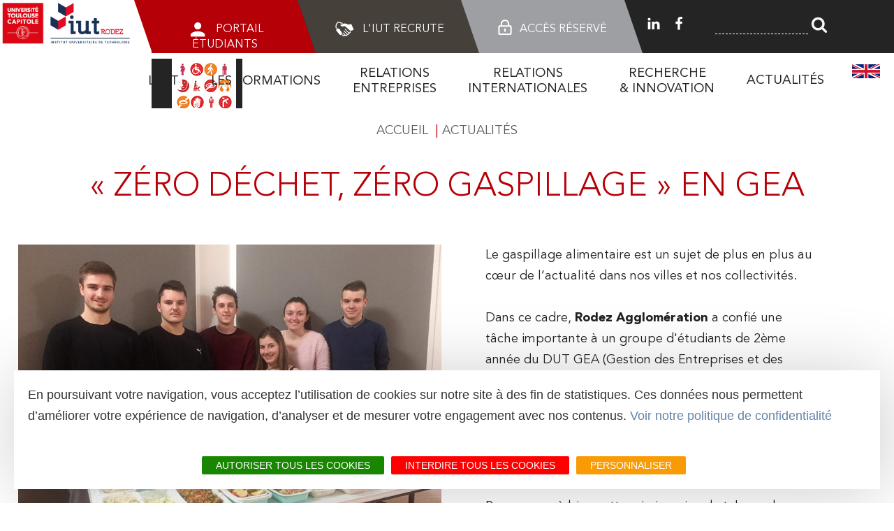

--- FILE ---
content_type: text/html; charset=UTF-8
request_url: https://www.iut-rodez.fr/fr/actualites/actu-gea-zero-dechets-2019
body_size: 10195
content:
<!DOCTYPE html>
<html lang="fr" dir="ltr" prefix="content: http://purl.org/rss/1.0/modules/content/  dc: http://purl.org/dc/terms/  foaf: http://xmlns.com/foaf/0.1/  og: http://ogp.me/ns#  rdfs: http://www.w3.org/2000/01/rdf-schema#  schema: http://schema.org/  sioc: http://rdfs.org/sioc/ns#  sioct: http://rdfs.org/sioc/types#  skos: http://www.w3.org/2004/02/skos/core#  xsd: http://www.w3.org/2001/XMLSchema# ">
  <head>
    <meta charset="utf-8" />
<meta name="title" content="« Zéro déchet, Zéro gaspillage » en GEA | IUT Rodez" />
<meta property="og:site_name" content="IUT Rodez" />
<link rel="canonical" href="https://www.iut-rodez.fr/fr/actualites/actu-gea-zero-dechets-2019" />
<meta property="og:url" content="https://www.iut-rodez.fr/fr/actualites/actu-gea-zero-dechets-2019" />
<meta property="og:title" content="« Zéro déchet, Zéro gaspillage » en GEA" />
<meta property="og:street_address" content="Rodez" />
<meta property="og:region" content="Aveyron" />
<meta property="og:postal_code" content="12000" />
<meta name="Generator" content="Drupal 8 (https://www.drupal.org)" />
<meta name="MobileOptimized" content="width" />
<meta name="HandheldFriendly" content="true" />
<meta name="viewport" content="width=device-width, initial-scale=1.0" />
<link rel="shortcut icon" href="/themes/theme_iut/favicon.ico" type="image/vnd.microsoft.icon" />

    <title>« Zéro déchet, Zéro gaspillage » en GEA | IUT Rodez</title>
    <link rel="stylesheet" href="/sites/default/files/css/css_EhrBjozQnriCauU_mfd6Hokm_k30_oqcL9NpkYsrhNo.css?t8e3wv" media="all" />
<link rel="stylesheet" href="/sites/default/files/css/css_0vCu7962KsGDRvffM_R2T-NxhFJJp0XadYL514u-1_c.css?t8e3wv" media="all" />
<link rel="stylesheet" href="/sites/default/files/css/css_LMxVA55UAZxx9RwWkPyn9LIZEAPWLbTvYBNoRe-tUs0.css?t8e3wv" media="print" />

    
<!--[if lte IE 8]>
<script src="/sites/default/files/js/js_VtafjXmRvoUgAzqzYTA3Wrjkx9wcWhjP0G4ZnnqRamA.js"></script>
<![endif]-->
<script src="/themes/lae_base_theme/libs/modernizr.js?v=3.3.1"></script>

      <!-- Matomo Tag Manager -->
      <script type="text/javascript">
        var _mtm = _mtm || [];
        _mtm.push({'mtm.startTime': (new Date().getTime()), 'event': 'mtm.Start'});
        var d=document, g=d.createElement('script'), s=d.getElementsByTagName('script')[0];
        g.type='text/javascript'; g.async=true; g.defer=true; g.src='https://www.iut-rodez.fr/matomo/js/container_sE7uFwr2.js'; s.parentNode.insertBefore(g,s);
      </script>
      <!-- End Matomo Tag Manager -->
  </head>
  <body class="path-node page-node-type-article" id="top-content">
        <a href="#main-content" class="visually-hidden focusable skip-link">
      Aller au contenu principal
    </a>
    
      <div class="dialog-off-canvas-main-canvas" data-off-canvas-main-canvas>
    <div id="page-wrapper"  class="page-actualites-actu-gea-zero-dechets-2019 parent-actualites">
    <header id="main-header" class="layout-main-header" aria-label="Entête du site">
        <div class="content-header">
            <div class="lae-grid layout-container">
                                      <div class="region region-header-logo">
    <div id="block-theme-iut-branding" class="block-theme-iut-branding branding-block">
    
        
                <a href="/index.php/fr" title="Accueil" class="branding-block__logo" rel="home">
            <img src="/themes/theme_iut/logo.png" alt="Accueil" />
        </a>
            </div>

  </div>

                                <div class="lae-grid zoneMenus">
                                                <div class="region region-header-tools">
        <div class="lae-grid">
            <div aria-labelledby="block-outils-menu"  id="block-outils" class="block-outils menu-block">
            
  <h2 class="visually-hidden">Outils</h2>
  

        
  <nav id="tools-menu" >
                    <ul class="navigation-menu">
                                            <li class="navigation-menu__link">
                    <a href="/fr/portail-etudiants" class="icon-picto-person" data-drupal-link-system-path="node/6">Portail étudiants</a>
                </li>
                                            <li class="navigation-menu__link">
                    <a href="/fr/iut-recrute" class="icon-picto-poignee-mains" data-drupal-link-system-path="node/8">L&#039;IUT recrute</a>
                </li>
                                            <li class="navigation-menu__link">
                    <a href="http://procedures.iut-rodez.fr/" class="icon-lock-alt-regular" target="_blank">Accès réservé</a>
                </li>
                    </ul>
    
</nav>



  </div>
<div id="block-toolssocial" class="block-toolssocial block-contentbf86acdf-1a9a-4def-8545-2d174fe2ea25">
    
        
                        <div class="body"><section class="socialLink"><a class="linkedinTools" href="https://www.linkedin.com" target="_blank" title="LinkedIn"><i aria-hidden="true" class="icon-linkedin">&nbsp;</i></a><a class="facebookTools" href="https://www.facebook.com/iut.derodez" target="_blank" title="Facebook"><i aria-hidden="true" class="icon-facebook">&nbsp;</i></a></section>
</div>
      
    </div>
<div class="search-block-form block-theme-iut-search search-form-block" data-drupal-selector="search-block-form" id="block-theme-iut-search" role="search">
    
        
    <div id="main-search" class="search-block">
                    <form action="/index.php/fr/search/node" method="get" id="search-block-form" accept-charset="UTF-8">
  <div class="js-form-item form-item js-form-type-search form-item-keys js-form-item-keys form-no-label">
      <label for="edit-keys" class="visually-hidden">Search</label>
        <input title="Indiquer les termes à rechercher" data-drupal-selector="edit-keys" type="search" id="edit-keys" name="keys" value="" size="15" maxlength="128" class="form-search" />

        </div>

</form>

                <button class="btn--icons trigger" data-open="form#search-block-form">
            <i class="icon-search" aria-hidden="true"></i>
        </button>
    </div>
</div>
<div id="block-logoportailhandicap" class="block-logoportailhandicap block-content876fe7e4-70af-4dcf-b4c2-66edaaf70786">
    
        
                        <div class="body"><p><a data-entity-type="" data-entity-uuid="" href="https://www.ut-capitole.fr/campus/vie-etudiante/accueil-etudiants-en-situation-de-handicap/accueil-etudiants-en-situation-de-handicap-983873.kjsp?RH=1342515027280" target="_blank"><img alt="picto_portail_handicap.jpg" data-entity-type="" data-entity-uuid="" height="76" src="/sites/default/files/upload/accueil/bloc_handicap_v2_utc_2023.jpg" width="130" /></a></p>
</div>
      
    </div>

        </div>
    </div>


                                        <div class="region region-header">
    <div class="lae-spacer"></div>
    <div aria-labelledby="block-theme-iut-main-menu-menu" id="block-theme-iut-main-menu" class="block-theme-iut-main-menu menu-block main-menu-block">
        <h2 class="visually-hidden">Navigation principale</h2>
        <div style="position:relative"></div>
        <button class="mobile-menu btn--icons">
            <span class="visually-hidden">Open mobile menu</span>
            <i class="icon-bars" aria-hidden="true"></i>
        </button>
        <nav id="main-menu">
            <ul class="main-menu">
                <li class="main-menu__link">
                    <button class="trigger has-sub">L'IUT</button>
                                                <div id="menu-iut"  class="region region-menu-iut main-sub-menu level-1">
        <div class="layout-container main-sub-menu__container lae-grid pt-20">
            <div id="block-menuiuttitre" class="block-menuiuttitre block-content0ff4dd7e-ca4f-422d-8d52-f3981985c85f">
    
        
                        <div class="body"><p class="titreMenu">L'IUT</p>
</div>
      
    </div>
<div id="block-menuiutliut" class="block-menuiutliut block-content4767f998-5cd7-4ca0-a6cd-f82393dc8176">
    
        
                        <div class="body"><p class="title">Présentation</p>

<ul class="list--arrow">
	<li><a data-entity-substitution="canonical" data-entity-type="node" data-entity-uuid="9650fa63-d97c-4d53-9a51-fdf2b9a42417" href="/index.php/fr/liut/mot-directeur" title="Le mot du directeur">Le mot du Directeur</a></li>
	<li><a data-entity-substitution="canonical" data-entity-type="node" data-entity-uuid="ed1edcf9-06e3-4197-b0b8-eb7ec7e3a7dc" href="/index.php/fr/liut/historique" title="L'historique de l'IUT">L'historique de l'IUT</a></li>
	<li><a data-entity-substitution="canonical" data-entity-type="node" data-entity-uuid="407a0242-1992-4b68-b56e-8c8792c3be4d" href="/index.php/fr/liut/conseils-instances" title="Les conseils et instances">Les conseils et instances</a></li>
	<li><a data-entity-substitution="canonical" data-entity-type="node" data-entity-uuid="9fa55df0-7c6a-450a-96d6-881c4e3e9bdd" href="/index.php/fr/liut/organisation-administrative" title="L'organisation administrative">L'organisation administrative</a></li>
	<li><a data-entity-substitution="canonical" data-entity-type="node" data-entity-uuid="65e0740e-1a36-4d6c-9556-38dcc4e6acc5" href="/index.php/fr/liut/le-reseau-regional-ariut" title="Le réseau régional des IUT">Le réseau régional des IUT</a></li>
</ul>
</div>
      
    </div>
<div id="block-menuiutlesressources" class="block-menuiutlesressources block-contentef9b94f2-1525-482c-a38e-d3abcfd157a8">
    
        
                        <div class="body"><p class="title">Nos ressources</p>

<ul class="list--arrow">
	<li><a data-entity-substitution="canonical" data-entity-type="node" data-entity-uuid="443a4ffc-7f46-4718-b9a0-2dae1abcdaae" href="/index.php/fr/liut/centre-de-ressources-documentaires-crdoc/presentation" title="Centre de Ressources Documentaires">Centre de Ressources Documentaires (CRDoc)</a></li>
	<li><a data-entity-substitution="canonical" data-entity-type="node" data-entity-uuid="97b5ac23-65ee-4d44-b91d-1c230e156fd0" href="/index.php/fr/liut/equipements-informatiques-audiovisuels" title="Équipements informatiques et audiovisuels">Équipements informatiques et audiovisuels</a></li>
	<li><a data-entity-substitution="canonical" data-entity-type="node" data-entity-uuid="0ae1f186-d204-4ca0-9cc4-ffa54dd97c64" href="/index.php/fr/liut/salles-laboratoires" title="Salles et laboratoires">Salles et laboratoires</a></li>
	<li><a data-entity-substitution="canonical" data-entity-type="node" data-entity-uuid="e693c7d5-605f-4890-8d80-371fb74dedaf" href="/index.php/fr/hall-technologique" title="ZOOM sur le Hall Technologique">ZOOM sur le Hall Technologique</a></li>
</ul>
</div>
      
    </div>
<div id="block-menuiutnospointsforts" class="block-menuiutnospointsforts block-contentc3bf9f8c-d6da-4eb3-95a1-11bfb843eb21">
    
        
                        <div class="body"><p class="title">L'IUT de Rodez s'engage</p>

<p><a class="menuBoost" data-entity-substitution="canonical" data-entity-type="node" data-entity-uuid="60212760-4356-4732-9f10-5f0ce5879849" href="/index.php/fr/engagement-mission-egalite" title="Mission égalité">Mission égalité</a></p>

<p><a class="menuBoost" data-entity-substitution="canonical" data-entity-type="node" data-entity-uuid="7fa6d8ed-8486-4e28-9eba-5a241a4441ac" href="/index.php/fr/demarche-qualite-qualiopi" title="Démarche Qualité">Démarche Qualité - Qualiopi</a></p>
</div>
      
    </div>
<div id="block-menuiutraccourcis" class="block-menuiutraccourcis block-content69d1908a-fbb1-43fd-8211-3ff8bbe02298">
    
        
                        <div class="body"><p><a class="raccourcisMenu titreThumbs" data-entity-substitution="canonical" data-entity-type="node" data-entity-uuid="0fd27083-13d4-4946-8d1f-ab8e8cc52220" href="/fr/liut/iut-points-forts" title="Nos points forts">Pourquoi venir à l'IUT ?</a><a class="raccourcisMenu icon-star-two" href="https://tourmkr.com/F18krBsFca/31257731p&amp;206.74h&amp;90.19t" target="_blank" title="Visite virtuelle">Visite virtuelle</a><a class="raccourcisMenu icon-graph" data-entity-substitution="canonical" data-entity-type="node" data-entity-uuid="d7e631f2-0f59-4dfb-9376-8c99797bf9c2" href="/fr/iut-en-quelques-chiffres" title="L'IUT en quelques chiffres">L'IUT en quelques chiffres</a><a class="raccourcisMenu icon-camera" data-entity-substitution="canonical" data-entity-type="node" data-entity-uuid="6821dbb1-8b8a-4dc2-90c6-cebcc9d64819" href="/fr/liut/en-images" title="En images">L'IUT en images</a><a class="raccourcisMenu icon-chat-bubble-two" data-entity-substitution="canonical" data-entity-type="node" data-entity-uuid="6580f064-3bdd-4dd1-87b1-00eb5323ce1f" href="/fr/temoignages" title="Témoignages">Témoignages</a></p>
</div>
      
    </div>

            <div class="lae-col lae-col-12 align-self-end mb-0">
                <a href="#close" class="close-submenu"><i class="icon-times-circle aria-hidden="true"></i>Fermer</a>
            </div>
        </div>
    </div>

                                    </li>
                <li class="main-menu__link">
                    <button class="trigger has-sub">Les formations</button>
                                                <div id="menu-formations"  class="region region-menu-formations main-sub-menu level-1">
        <div class="layout-container main-sub-menu__container lae-grid pt-20">
            <div id="block-menuformationtitre" class="block-menuformationtitre block-content52ece67b-a1ba-4ff8-aa2c-88b7da49ec12">
    
        
                        <div class="body"><p class="titreMenu">LES FORMATIONS</p>
</div>
      
    </div>
<div id="block-menuformationlesdut" class="block-menuformationlesdut block-contente776901b-2667-4ac4-9598-a401943aff85">
    
        
                        <div class="body"><p class="title">Nos BUT</p>

<p><a class="menuBoost" data-entity-substitution="canonical" data-entity-type="node" data-entity-uuid="72d6bffa-691f-4fdf-80ef-f26ef26a1412" href="/fr/les-formations/but-c-est-quoi-0" title="En savoir plus sur le BUT">En savoir plus sur le BUT</a></p>

<ul class="list--arrow">
	<li>
	<p><a data-entity-substitution="canonical" data-entity-type="node" data-entity-uuid="67697184-701e-4621-9763-4e168ab9e937" href="/fr/les-formations/but-gea/but-gea-presentation" title="DUT GEA">Gestion des Entreprises et des Administrations (GEA)</a></p>
	</li>
	<li><a data-entity-substitution="canonical" data-entity-type="node" data-entity-uuid="30d840fc-766a-4263-adf2-32d0c45a636a" href="/fr/les-formations/but-informatique/but-informatique-presentation" title="DUT INFORMATIQUE">Informatique</a></li>
	<li>
	<p><a data-entity-substitution="canonical" data-entity-type="node" data-entity-uuid="0069393e-1c26-4e16-b2c2-8749cddb0ba2" href="/fr/les-formations/but-qlio/but-qlio-presentation" title="DUT QLIO">Qualité, Logistique Industrielle et Organisation (QLIO)</a></p>
	</li>
	<li><a data-entity-substitution="canonical" data-entity-type="node" data-entity-uuid="bad6b386-f05b-4af6-993a-fde4ecffce02" href="/fr/les-formations/but-information-communication/but-infocom-presentation" title="DUT INFORMATION COMMUNICATION">Information Communication</a></li>
	<li><a data-entity-substitution="canonical" data-entity-type="node" data-entity-uuid="627aa38b-d332-4a87-87b6-5aa1aa432728" href="/fr/les-formations/but-carrieres-juridiques/but-carrieres-juridiques-presentation" title="DUT CARRIÈRES JURIDIQUES">Carrières Juridiques</a></li>
</ul>
</div>
      
    </div>
<div id="block-menuformationleslicences" class="block-menuformationleslicences block-contentacd716d5-7ea1-4b81-889a-cbe5301eb52c">
    
        
                        <div class="body"><p class="title">Nos Licences</p>

<p><a class="menuBoost" data-entity-substitution="canonical" data-entity-type="node" data-entity-uuid="1299bea7-6a38-471a-977f-35be71129b0d" href="/fr/les-formations/c-est-quoi-une-licence-et-un-du" title="En savoir plus sur les Licences">En savoir plus sur les Licences</a></p>

<ul class="list--arrow">
	<li><a data-entity-substitution="canonical" data-entity-type="node" data-entity-uuid="c0c5002e-796d-44f2-a975-0bf80e9356d8" href="/fr/les-formations/lp-animateur-qualite/lp-animateur-qualite-presentation" title="LP AQ">LP Animateur Qualité</a></li>
	<li><a data-entity-substitution="canonical" data-entity-type="node" data-entity-uuid="f45a0199-4a46-4492-8bdd-7302870034e0" href="/fr/les-formations/lp-mif-maintenance-40/lp-maintenance-industrie-futur-presentation" title="LP Maintenance 4.0">LP Maintenance de l’Industrie du Futur</a></li>
	<li><a data-entity-substitution="canonical" data-entity-type="node" data-entity-uuid="b8bc8f35-48bd-4890-b02f-4b1d66ff6a26" href="/fr/les-formations/licence-compta-controle/licence-compta-controle-presentation" title="Licence Compta-Contrôle">L3 Comptabilité-Contrôle</a></li>
</ul>
</div>
      
    </div>
<div id="block-menuformationseformerautrement" class="block-menuformationseformerautrement block-content7e459960-60a0-4f2e-b531-0eb560be5716">
    
        
                        <div class="body"><p class="title">Se former autrement</p>

<p><a class="menuBoost" data-entity-substitution="canonical" data-entity-type="node" data-entity-uuid="0713e509-8834-41d3-b7ef-a154ce2ed193" href="/index.php/fr/les-formations/c-est-quoi-la-formation-professionnelle" title="La formation professionnelle">La formation professionnelle</a></p>

<ul class="list--arrow">
	<li><a data-entity-substitution="canonical" data-entity-type="node" data-entity-uuid="f6ccc182-8397-4d36-a740-c11f9b1bbf24" href="/index.php/fr/les-formations/candidat-alternance/alternance" title="Alternance">Alternance</a></li>
	<li><a data-entity-substitution="canonical" data-entity-type="node" data-entity-uuid="081c2baa-c3f6-4a93-bbba-eda7e612fb67" href="/index.php/fr/les-formations/formation-continue-diplomante" title="Formation continue diplômante">Formation continue diplômante</a></li>
	<li><a data-entity-substitution="canonical" data-entity-type="node" data-entity-uuid="16777bf3-a01b-456a-8b98-7b4c1bbc26bd" href="/index.php/fr/les-formations/candidat-validation-dacquis/validation-acquis" title="Validation d'acquis">Validation d'acquis</a></li>
	<li><a data-entity-substitution="canonical" data-entity-type="node" data-entity-uuid="b05f27b6-4d31-42e5-87d7-34a2ad0ac247" href="/index.php/fr/les-formations/formation-ponctuelle" title="Formation ponctuelle">Formation ponctuelle</a></li>
</ul>

<p> </p>

<p> </p>

<p> </p>

<p> </p>

<p> </p>

<p><a class="raccourcisMenu icon-chat-bubble-two" data-entity-substitution="canonical" href="https://www.iut-rodez.fr/fr/temoignages?formation=49" title="Témoignages">Témoignages</a></p>

<p> </p>
</div>
      
    </div>

            <div class="lae-col lae-col-12 align-self-end mb-0">
                <a href="#close" class="close-submenu"><i class="icon-times-circle" aria-hidden="true"></i>Fermer</a>
            </div>
        </div>
    </div>

                                    </li>
                <li class="main-menu__link">
                    <button class="trigger has-sub">Relations<br>entreprises</button>
                                                <div id="menu-relations-entreprises"  class="region region-menu-relations-entreprises main-sub-menu level-1">
        <div class="layout-container main-sub-menu__container lae-grid pt-20">
            <div id="block-menurelationsentreprisestitre" class="block-menurelationsentreprisestitre block-contentbd10bd8f-2104-4a15-b40f-4ede7fe6a037">
    
        
                        <div class="body"><p class="titreMenu">Relations entreprises</p>
</div>
      
    </div>
<div id="block-menurelationsentreprisesvousetesuneentreprise" class="block-menurelationsentreprisesvousetesuneentreprise block-contente6ae42ff-5a7b-4405-8903-00638041e507">
    
        
                        <div class="body"><p class="title">Accueillir nos étudiants</p>
<!--<p class="title">Vous êtes une entreprise</p>-->

<ul class="list--arrow">
	<li><a data-entity-substitution="canonical" data-entity-type="node" data-entity-uuid="50c26e83-77e9-430e-ba99-47e701690011" href="/index.php/fr/relations-entreprises/accueillir-stagiaires" title="Accueillir des stagiaires">Accueillir des stagiaires</a></li>
	<li><a data-entity-substitution="canonical" data-entity-type="node" data-entity-uuid="de0b6e6f-bbf1-4988-b352-4d238f0bc28b" href="/index.php/fr/relations-entreprises/employeur-alternance/accueillir-apprentis" title="Accueillir des apprentis">Accueillir des alternants</a></li>
</ul>

<p><a class="menuBoost" data-entity-substitution="canonical" data-entity-type="node" data-entity-uuid="31146d14-81df-4730-b558-5132ec0c253f" href="/index.php/fr/relations-entreprises/proposer-offres-stages-emplois" title="Proposer des offres de stages et d'emplois">Proposez des offres de stage et d'alternance</a></p>
</div>
      
    </div>
<div id="block-menurelationsentreprisescompetenceschercheurs" class="block-menurelationsentreprisescompetenceschercheurs block-content79bc4315-0776-4736-b1a5-c74be38e80d9">
    
        
                        <div class="body"><p><a class="menuBoost" href="/sites/default/files/upload/relations-entreprises/flyer_employeurs_06.2024.pdf" title="Livret">Téléchargez notre présentation</a></p>

<p><a class="menuBoost" data-entity-substitution="canonical" data-entity-type="node" data-entity-uuid="f4a177bc-0f3f-4d64-bbf1-2984858d0bef" href="/index.php/fr/relations-entreprises/ils-nous-soutiennent" title="Ils nous soutiennent">Ils nous soutiennent</a></p>

<p><a class="raccourcisMenu icon-envelope-o" href="/node/66" title="Contactez nous">Contactez nous</a></p>
</div>
      
    </div>
<div id="block-menurelationsentreprisescontacteznous" class="block-menurelationsentreprisescontacteznous block-contente112546a-f799-4094-a33e-0ca5d8be494b">
    
        
                        <div class="body"><p class="title">L'IUT vous accompagne</p>
<!--<p class="title">Vous êtes une entreprise</p>-->

<ul class="list--arrow">
	<li><a data-entity-substitution="canonical" data-entity-type="node" data-entity-uuid="29ae5a63-054f-4c28-a6c0-1bd23f2406cc" href="/index.php/fr/relations-entreprises/former-mes-collaborateurs" title="Former mes collaborateurs">Formez vos collaborateurs</a></li>
	<li><a data-entity-substitution="canonical" data-entity-type="node" data-entity-uuid="c5f61aa1-f2aa-4bcc-9ef7-6dc1771e5f70" href="/index.php/fr/recherche-innovation/recherche-conseils-transferts-scientifiques" title="Bénéficiez des compétences de nos chercheurs">Bénéficiez des compétences de nos chercheurs</a></li>
</ul>

<p><a class="menuBoost" data-entity-substitution="canonical" data-entity-type="node" data-entity-uuid="d67a6533-8fa7-4044-a074-33b8f6a81d3d" href="/index.php/fr/relations-entreprises/verser-taxe-apprentissage" title="Verser la taxe d'apprentissage">Versez la taxe d'apprentissage<br />
à l'IUT de Rodez</a></p>
</div>
      
    </div>

            <div class="lae-col lae-col-12 align-self-end mb-0">
                <a href="#close" class="close-submenu"><i class="icon-times-circle" aria-hidden="true"></i>Fermer</a>
            </div>
        </div>
    </div>

                                    </li>
                <li class="main-menu__link">
                    <button class="trigger has-sub">Relations<br>internationales</button>
                                                <div id="menu-relations-internationales"  class="region region-menu-relations-internationales main-sub-menu level-1">
        <div class="layout-container main-sub-menu__container lae-grid pt-20">
            <div id="block-menurelationsinternationalestitre" class="block-menurelationsinternationalestitre block-content58c3f964-10b0-4a9d-89d8-d12d5f7021a0">
    
        
                        <div class="body"><p class="titreMenu">Relations internationales</p>
</div>
      
    </div>
<div id="block-menurelationsinternationalespartiraletranger" class="block-menurelationsinternationalespartiraletranger block-contentc445b017-225b-474f-8969-02f332a17447">
    
        
                        <div class="body"><p><a class="menuBoost lessMargin" data-entity-substitution="canonical" data-entity-type="node" data-entity-uuid="a9547b1c-9731-4388-bc07-cea3a8db7408" href="/index.php/fr/relations-internationales/ri-partir-letranger/partir-etranger" title="Partir à l'étranger">Partir à l'étranger</a><a class="menuBoost lessMargin" data-entity-substitution="canonical" data-entity-type="node" data-entity-uuid="2ef0c5eb-2284-48f4-ab3e-d902f6856fc2" href="/index.php/fr/relations-internationales/ri-venir-rodez/venir-rodez" title="Venir à l'IUT de Rodez">Venir à l'IUT de Rodez</a><a class="menuBoost lessMargin" data-entity-substitution="canonical" data-entity-type="node" data-entity-uuid="39743f74-d59c-4fdc-8031-df53ae5c2aa2" href="/index.php/fr/relations-internationales/internationalisation-home" title="Internationalisation at home">Internationalisation at home</a></p>
</div>
      
    </div>
<div id="block-menurelationsinternationalesveniraliutderodez" class="block-menurelationsinternationalesveniraliutderodez block-content21d2424b-f382-49d9-8247-dae263026f3e">
    
        
                        <div class="body"><div align="right"><a class="menuBoost" data-entity-substitution="canonical" data-entity-type="node" data-entity-uuid="8e466b34-6a59-4727-a572-9199fa9e0b7f" href="/index.php/fr/relations-internationales/some-explanations-incoming-students" title="Some explanations - Incoming students">Some explanations - Incoming students</a></div>
</div>
      
    </div>
<div id="block-menurelationsinternationalesraccourcis" class="block-menurelationsinternationalesraccourcis block-content79fb6f6a-8f6a-41c3-86ab-8cc38a010be6">
    
        
                        <div class="body"><p><a class="raccourcisMenu icon-users" data-entity-substitution="canonical" data-entity-type="node" data-entity-uuid="351ad943-5196-4d5c-80e9-05637c7d39ed" href="/index.php/fr/relations-internationales/partenariats" title="Partenariats">Partenariat</a><a class="raccourcisMenu icon-trophy" data-entity-substitution="canonical" data-entity-type="node" data-entity-uuid="e11a910e-4b99-4d94-92e0-afd712af5735" href="/index.php/fr/relations-internationales/evenements" title="Événements">Événements</a><a class="raccourcisMenu icon-chat-bubble-two" href="/temoignages?formation=28" title="Témoignages">Témoignages</a><a class="raccourcisMenu icon-star-two" href="https://www.iut-rodez.fr/fr/actualites?categorie=42" title="Actualités des RI">Actualités</a><a class="raccourcisMenu icon-envelope-o" data-entity-substitution="canonical" data-entity-type="node" data-entity-uuid="a1bb9e30-333d-44b1-929c-e1b601038162" href="/index.php/fr/relations-internationales/relations-internationales-contacts" title="Contactez nous">Contactez nous</a></p>
</div>
      
    </div>

            <div class="lae-col lae-col-12 align-self-end mb-0">
                <a href="#close" class="close-submenu"><i class="icon-times-circle" aria-hidden="true"></i>Fermer</a>
            </div>
        </div>
    </div>

                                    </li>
                <li class="main-menu__link">
                    <button class="trigger has-sub">Recherche<br>& innovation</button>
                                                <div id="menu-recherche-innovation"  class="region region-menu-recherche-innovation main-sub-menu level-1">
        <div class="layout-container main-sub-menu__container lae-grid pt-20">
            <div id="block-menurecherchesinnovationstitre" class="block-menurecherchesinnovationstitre block-contentbe1a2157-790d-47d9-bf65-5951a2427538">
    
        
                        <div class="body"><p class="titreMenu">Recherche &amp; innovation</p>
</div>
      
    </div>
<div id="block-menurecherchesinnovationsnosenseignantschercheurs" class="block-menurecherchesinnovationsnosenseignantschercheurs block-contentd1c2b6c7-bc29-4463-860b-025d1d0abdf1">
    
        
                        <div class="body"><p class="title">La Recherche à l'IUT de Rodez</p>

<ul class="list--arrow">
	<li><a data-entity-substitution="canonical" data-entity-type="node" data-entity-uuid="50f07ad3-d18e-42ad-8817-a07a68a93666" href="/index.php/fr/recherche-innovation/enseignants-chercheurs" title="Nos enseignants chercheurs">Nos enseignants chercheurs</a></li>
	<li><a href="https://www.iut-rodez.fr/fr/actualites?categorie=40" ref="https://www.iut-rodez.fr/fr/actualites?categorie=40" title="Actualités de la Recherche">Actualités de la Recherche</a></li>
</ul>
</div>
      
    </div>
<div id="block-menurecherchesinnovationsconseil" class="block-menurecherchesinnovationsconseil block-content6df3e55b-1aa3-497c-ba36-26de10fc1ba8">
    
        
                        <div class="body"><p class="title">Nos conseils et transferts</p>

<p><a class="menuBoost" data-entity-substitution="canonical" data-entity-type="node" data-entity-uuid="c5f61aa1-f2aa-4bcc-9ef7-6dc1771e5f70" href="/index.php/fr/recherche-innovation/recherche-conseils-transferts-scientifiques" title="Conseils et transferts technologiques">Conseils et transferts technologiques</a></p>

<p> </p>

<p> </p>
</div>
      
    </div>
<div id="block-menurecherhcesinnovationscontacteznous" class="block-menurecherhcesinnovationscontacteznous block-content2ee2ac61-1139-419f-b8d2-82e3c31410d9">
    
        
                        <div class="body"><p><a class="raccourcisMenu icon-envelope-o" data-entity-substitution="canonical" data-entity-type="node" data-entity-uuid="7b08ba14-1bef-4f5b-aafe-c28df23ad2ff" href="/index.php/fr/recherche-innovation/recherche-contacts" title="Contactez nous">Contactez nous</a></p>
</div>
      
    </div>

            <div class="lae-col lae-col-12 align-self-end mb-0">
                <a href="#close" class="close-submenu"><i class="icon-times-circle" aria-hidden="true"></i>Fermer</a>
            </div>
        </div>
    </div>

                                    </li>
                <li class="main-menu__link">
                    <a href="/fr/actualites" title="Actualités">Actualités</a>
                </li>
                <li class="main-menu__link">
                    <a href="/fr/relations-internationales/some-explanations-incoming-students" title="Incoming students">
                    <img alt="Incoming students" data-entity-type="" data-entity-uuid="" height="20" src="/themes/theme_iut/img/gb_flag.jpg" width="40">
                    </a>
                </li>
            </ul>
        </nav>
    </div>
</div>                                    </div>
            </div>
        </div>
    </header>
            <div id="main-wrapper" class="layout-main-wrapper">
                    <header id="header-content" class="layout-header-content">
                <div class="layout-container">
                      <div class="region region-content-header">
    <div id="block-theme-iut-breadcrumbs" class="block-theme-iut-breadcrumbs breadcrumb-block">
    
        
                <section id="system-breadcrumb">
        <h2 class="visually-hidden">Fil d'Ariane</h2>
        <nav aria-labelledby="system-breadcrumb">
            <ul class="breadcrumb">
                                    <li class="breadcrumb__item">
                                                    <a href="/fr">Accueil</a>
                                            </li>
                                    <li class="breadcrumb__item">
                                                    <a href="/fr/actualites">Actualités</a>
                                            </li>
                            </ul>
        </nav>
    </section>

    </div>

  </div>

                </div>
            </header>
                <main id="content">
            <a id="main-content" tabindex="-1"></a>

              <div class="region region-content">
    
<div id="block-theme-iut-content" class="block-theme-iut-content main-block">
    
        
            <article data-history-node-id="253" role="article" about="/fr/actualites/actu-gea-zero-dechets-2019" typeof="schema:Article" class="details-article">

    
    <div class="layout-container">
        <div class="field-titre-page">
                            <h1 >
                    <span property="schema:name">« Zéro déchet, Zéro gaspillage » en GEA</span>

                </h1>
                    </div>
    </div>
      <span property="schema:name" content="« Zéro déchet, Zéro gaspillage » en GEA" class="hidden"></span>
  <span property="schema:interactionCount" content="UserComments:0" class="hidden"></span>


    <div>
              <div class="field-paragraphs">
              <div><div  class="pt-10 pb-15 paragraph paragraph--type--texte-et-images paragraph--view-mode--default">
    <div class="layout-container">
        <div class="lae-grid texte-et-images__container">
                            <div class="lae-col lae-ph-12 lae-sm-12 lae-al-6 texte-et-images__image">            <div class="image-content">    <img srcset="/sites/default/files/styles/smaller_325x325/public/upload/actualites/2018-2019/GEA/zero_dechet.jpg?itok=YFjbGopM 325w, /sites/default/files/styles/small_650x650/public/upload/actualites/2018-2019/GEA/zero_dechet.jpg?itok=1JElRLbt 650w, /sites/default/files/styles/medium_970x970/public/upload/actualites/2018-2019/GEA/zero_dechet.jpg?itok=dTRc5Q6S 970w" sizes="(max-width: 325px) 325px, (max-width: 650px) 650px, 100vw" class="rsImg" src="/sites/default/files/styles/small_650x650/public/upload/actualites/2018-2019/GEA/zero_dechet.jpg?itok=1JElRLbt" alt="groupe projet GEA" typeof="foaf:Image" />


</div>
    </div>
                <div class="lae-col lae-ph-12 lae-sm-12 lae-al-6 texte-et-images__content">            <div class="field-contenu"><p>Le gaspillage alimentaire est un sujet de plus en plus au cœur de l’actualité dans nos villes et nos collectivités.</p>

<p>&nbsp;</p>

<p>Dans ce cadre,<strong> Rodez Agglomération</strong> a confié une tâche importante à un groupe d'étudiants de 2ème année du DUT GEA (Gestion des Entreprises et des Administrations) dans le cadre de leur projet tuteuré intitulé «&nbsp;<strong>Zéro déchet, Zéro gaspillage</strong>&nbsp;» qui a pour objet de réduire le gaspillage alimentaire dans les écoles de la ville et plus particulièrement celle de Sébazac-Concourès.</p>

<p><br />
Pour mener à bien cette mission, rien de tel que de plonger au cœur du problème...</p>
</div>
      </div>
                    </div>
    </div>
</div>
</div>
              <div><div  class="pt-10 pb-15 paragraph paragraph--type--texte-pleine-largeur paragraph--view-mode--default">
    <div class="layout-container">
        <div class="lae-grid">
            <div class="lae-col lae-col-12 texte-pleine-largeur__content">            <div class="field-contenu"><p>Le groupe de projet s’est donc rendu à l’école de Sébazac-Concourès dès le début du mois de novembre pour effectuer, pendant une semaine entière, des pesées des déchets alimentaires à la fin des repas des élèves.</p>

<p><br />
<strong>Après l’analyse, place à l’information</strong>&nbsp;<strong>!</strong></p>

<p>La première semaine de pesée a été suivie d’une semaine de sensibilisation auprès des enfants de l’école. Une intervention qui semblait nécessaire pour expliquer à ce jeune public l’importance de la lutte contre le gaspillage dans leurs assiettes…. une lutte qui passe avant tout par la découverte ou la redécouverte des aliments proposés.<br />
Les premiers résultats obtenus ont permis de donner des indications à suivre pour améliorer la réduction des déchets.</p>

<p><br />
Ces débuts dans la lutte contre le gaspillage vont ont été suivis, le lundi 4 février, par une nouvelle semaine de pesée au cœur de l’école qui permettra au groupe de projet de constater les éventuelles améliorations et de <strong>continuer à mener des actions de lutte contre le gaspillage alimentaire</strong> !</p>
</div>
      </div>
        </div>
    </div>
</div>
</div>
          </div>
  
    </div>

    </article>

    </div>

  </div>

        </main>
            </div>
    <footer id="main-footer" class="layout-main-footer">
                    <div class="footer__top">
                <div class="layout-container">
                      <div class="region region-footer-top">
    <div class="lae-grid footer-top__grid">
      <div id="block-logosfooter" class="block-logosfooter block-content38960e14-1df2-47ff-adef-fc7d5540449f">
    
        
                        <div class="body"><p><a class="logo-iut-rodez" href="https://www.iut-rodez.fr" title="IUT-Rodez"><img alt="IUT-Rodez" data-entity-type="" data-entity-uuid="" height="130" src="/sites/default/files/upload/logos/bloc_logo_iut_2024.jpg" width="375" /></a></p>

<p><a class="logo-ut-capitole" href="https://www.education.gouv.fr/" target="_blank" title="Logo République Française"><img alt="Logo République Française" data-entity-type="" data-entity-uuid="" src="/sites/default/files/upload/logos/logo-republique-francaise.jpg" /></a></p>
</div>
      
    </div>
<div id="block-contactfooter" class="block-contactfooter block-contentc9e8d10c-cd4a-4498-abcf-dbd7e9dfd322">
    
        
                        <div class="body"><div id="contenu">
<p><span>Institut Universitaire de Technologie de Rodez</span></p>
50 avenue de Bordeaux 12000 RODEZ</div>

<p><span><a class="icon-envelope-o" data-entity-substitution="canonical" data-entity-type="node" data-entity-uuid="54e43b78-8f83-4637-bd56-2e565c937d8f" href="/index.php/fr/contact" title="Contactez-nous">Contactez-nous</a><br />
<a class="icon-map-marker" href="/fr/comment-venir" title="Comment venir ?">Comment venir ?</a> </span></p>
</div>
      
    </div>
<div id="block-suiveznous" class="block-suiveznous block-contentc2ec6ffc-a3fa-4fd9-b459-2d88ab529cb4">
    
        
                        <div class="body"><p>&nbsp;</p>

<section class="socialLink">
<h3 class="pratiquesSocial">Suivez<span class="font-rouge">-nous</span></h3>
<a class="facebookPratiques" href="https://www.facebook.com/iut.derodez" target="_blank" title="Facebook"><i aria-hidden="true" class="icon-facebook">&nbsp;</i></a><a class="linkedinPratiques" href="https://fr.linkedin.com/school/iut-de-rodez/" target="_blank" title="LinkedIn"><i aria-hidden="true" class="icon-linkedin">&nbsp;</i></a></section>

<section class="raccourcisLink">
<p class="icon-download"><a href="/sites/default/files/upload/accueil/2025-2026/livret_de_presentation_2025-2026.pdf" target="_blank" title="Livret 2025-2026">livret de présentation</a></p>

<p class="icon-newspaper-o"><a href="https://www.iut-rodez.fr/fr/actualites?categorie=41" target="_blank" title="actu@l'iut">actu@l'iut</a></p>
</section>
</div>
      
    </div>

    </div>
  </div>

                </div>
            </div>
                            <div class="footer__bottom">
                <div class="layout-container">
                      <div class="region region-footer-bottom">
    <div class="lae-grid footer-bottom__grid">
      <div aria-labelledby="block-theme-iut-footer-menu"  id="block-theme-iut-footer" class="block-theme-iut-footer menu-block">
            
  <h2 class="visually-hidden">Menu Pied de page</h2>
  

        
  <nav id="footer-menu" >
                    <ul class="navigation-menu">
                                            <li class="navigation-menu__link">
                    <a href="/index.php/fr/mentions-legales" data-drupal-link-system-path="node/5">Mentions légales</a>
                </li>
                                            <li class="navigation-menu__link">
                    <a href="/index.php/fr/sitemap" data-drupal-link-system-path="sitemap">Plan du site</a>
                </li>
                    </ul>
    
</nav>



  </div>
<div class="lae-spacer"></div>

    </div>
  </div>

                </div>
            </div>
            </footer>
</div>
<script type="application/ld+json">
//in page template
{
  "@context": "http://schema.org",
    "@type": "WebSite",
    "name": "IUT de Rodez",
    "alternateName": "Institut Universitaire de Technologie de Rodez",
    "url": "https://www.iut-rodez.fr"
  }

</script>
<script type="application/ld+json">
{
  "@context": "http://schema.org",
    "@type": "Organization",
    "url": "https://www.iut-rodez.fr",
	  "sameAs": [
		"https://www.facebook.com/iut.derodez"
	  ],
    "logo": "https://www.iut-rodez.fr/themes/theme_iut/logo.png",
	"contactPoint": [
		{ "@type": "ContactPoint",
		  "telephone": "+33565771080",
		  "contactType": "customer support"
		}
	],
	"address": {
		"@type": "PostalAddress",
		"addressCountry": "France",
		"addressLocality": "Rodez",
		"addressRegion": "Aveyron",
		"postalCode": "12000",
		"streetAddress": "50 avenue de Bordeaux"
	  }
  }
}
</script>
  </div>


    <a href="#top-content" id="skip-top" class="trigger is-hidden">
      <span class="visually-hidden">Skip to top</span>
      <i class="icon-angle-up" aria-hidden="true"></i>
    </a>
    
    <script src="/sites/default/files/js/js_0gyXxXFMAxh-R4Y3657ZMDYs_C8-npaPhP0uWwaJ_ho.js"></script>
<script src="/themes/theme_iut/libs/tarteaucitron.js-1.3/tarteaucitron.js?v=1.3.0"></script>
<script src="/sites/default/files/js/js_TWN30yTStbRE7P3if2W4Ns73ERaVxkHqvtRtnVvq7ts.js"></script>

  </body>
</html>


--- FILE ---
content_type: text/css
request_url: https://www.iut-rodez.fr/sites/default/files/css/css_0vCu7962KsGDRvffM_R2T-NxhFJJp0XadYL514u-1_c.css?t8e3wv
body_size: 19452
content:
@import "//fonts.googleapis.com/css?family=Roboto:300,400,600";@font-face{font-family:"iut-rodez";src:url(/themes/theme_iut/fonts/fonts/iut-rodez.eot);src:url(/themes/theme_iut/fonts/fonts/iut-rodez.eot#iefix) format("embedded-opentype"),url(/themes/theme_iut/fonts/fonts/iut-rodez.woff) format("woff"),url(/themes/theme_iut/fonts/fonts/iut-rodez.ttf) format("truetype"),url(/themes/theme_iut/fonts/fonts/iut-rodez.svg#iut-rodez) format("svg");font-weight:normal;font-style:normal;}[data-icon]:before{font-family:"iut-rodez" !important;content:attr(data-icon);font-style:normal !important;font-weight:normal !important;font-variant:normal !important;text-transform:none !important;speak:none;line-height:1;-webkit-font-smoothing:antialiased;-moz-osx-font-smoothing:grayscale;}[class^="icon-"]:before,[class*=" icon-"]:before{font-family:"iut-rodez" !important;font-style:normal !important;font-weight:normal !important;font-variant:normal !important;text-transform:none !important;speak:none;line-height:1;-webkit-font-smoothing:antialiased;-moz-osx-font-smoothing:grayscale;}.icon-users:before{content:"\e00d";}.icon-graph:before{content:"\e00f";}.icon-star-two:before{content:"\e010";}.icon-1-click:before{content:"\e018";}.icon-video-camera:before{content:"\e020";}.icon-rocket:before{content:"\e022";}.icon-briefcase:before{content:"\e007";}.icon-bullseye:before{content:"\e008";}.icon-certificate:before{content:"\e009";}.icon-child:before{content:"\e00a";}.icon-cogs:before{content:"\e01b";}.icon-graduation-cap:before{content:"\e000";}.icon-hand-o-right:before{content:"\e004";}.icon-heart:before{content:"\e005";}.icon-home:before{content:"\e01a";}.icon-leanpub:before{content:"\e01c";}.icon-street-view:before{content:"\e019";}.icon-trophy:before{content:"\e011";}.icon-codepen:before{content:"\e023";}.icon-angellist:before{content:"\e024";}.icon-star:before{content:"\e025";}.icon-safari:before{content:"\e021";}.icon-line-chart:before{content:"\e001";}.icon-thumbs-o-up:before{content:"\e006";}.icon-globe:before{content:"\e01f";}.icon-book:before{content:"\e00b";}.icon-map-signs:before{content:"\e00c";}.icon-comments-o:before{content:"\e00e";}.icon-globe-2:before{content:"\e012";}.icon-telescope:before{content:"\e01d";}.icon-steps:before{content:"\e01e";}.icon-torso-business:before{content:"\e026";}.icon-picto-qlio-2017:before{content:"\e015";}.icon-smile-o:before{content:"\e002";}.icon-compass:before{content:"\e003";}.icon-money:before{content:"\e013";}.icon-pencil-square-o:before{content:"\e014";}.icon-key:before{content:"\e016";}.icon-bus:before{content:"\e017";}.icon-cutlery:before{content:"\e027";}.icon-black-tie:before{content:"\e028";}.icon-repo:before{content:"\e029";}.icon-road:before{content:"\e02a";}.icon-picto-cj-2017:before{content:"\e033";}.icon-picto-gea-2017:before{content:"\e034";}.icon-picto-infocom-2017:before{content:"\e035";}.icon-picto-informatique-2017:before{content:"\e036";}.icon-picto-person:before{content:"\e037";}.icon-picto-poignee-mains:before{content:"\e038";}.icon-angle-down:before{content:"\e02b";}.icon-angle-left:before{content:"\e02c";}.icon-angle-right:before{content:"\e02d";}.icon-angle-up:before{content:"\e02e";}.icon-times-circle:before{content:"\e02f";}.icon-angle-double-right:before{content:"\e030";}.icon-angle-double-left:before{content:"\e031";}.icon-long-arrow-right:before{content:"\e032";}.icon-long-arrow-left:before{content:"\e039";}.icon-caret-right:before{content:"\e03a";}.icon-caret-left:before{content:"\e03b";}.icon-file-pdf-o:before{content:"\e03c";}.icon-file-text-o:before{content:"\e03d";}.icon-download:before{content:"\e03e";}.icon-phone:before{content:"\e03f";}.icon-envelope-o:before{content:"\e040";}.icon-search:before{content:"\e041";}.icon-video-camera-1:before{content:"\e042";}.icon-camera:before{content:"\e043";}.icon-map-marker:before{content:"\e044";}.icon-facebook:before{content:"\e045";}.icon-linkedin:before{content:"\e046";}.icon-newspaper-o:before{content:"\e047";}.icon-chat-bubble-two:before{content:"\e048";}.icon-picto-ri-2017:before{content:"\e049";}.icon-bars:before{content:"\e04a";}.icon-pictos-ri-simplifie:before{content:"\e04b";}.icon-info-circle:before{content:"\e04c";}.icon-info:before{content:"\e04d";}.icon-lock-alt-regular:before{content:"\e04e";}.icon-picto-ri-2022:before{content:"\e04f";}.icon-picto-iut-2022:before{content:"\e050";}
@font-face{font-family:'Avenir LT Std Roman';src:url(/themes/theme_iut/fonts/avenir/AvenirLTStd-Roman.eot);src:url(/themes/theme_iut/fonts/avenir/AvenirLTStd-Roman.eot#iefix) format('embedded-opentype'),url(/themes/theme_iut/fonts/avenir/AvenirLTStd-Roman.woff2) format('woff2'),url(/themes/theme_iut/fonts/avenir/AvenirLTStd-Roman.woff) format('woff'),url(/themes/theme_iut/fonts/avenir/AvenirLTStd-Roman.ttf) format('truetype');font-weight:normal;font-style:normal;}@font-face{font-family:'Avenir LT Std';src:url(/themes/theme_iut/fonts/avenir/AvenirLTStd-Book.eot);src:url(/themes/theme_iut/fonts/avenir/AvenirLTStd-Book.eot#iefix) format('embedded-opentype'),url(/themes/theme_iut/fonts/avenir/AvenirLTStd-Book.woff2) format('woff2'),url(/themes/theme_iut/fonts/avenir/AvenirLTStd-Book.woff) format('woff'),url(/themes/theme_iut/fonts/avenir/AvenirLTStd-Book.ttf) format('truetype');font-weight:normal;font-style:normal;}@font-face{font-family:'Avenir LT Std';src:url(/themes/theme_iut/fonts/avenir/AvenirLTStd-Black.eot);src:url(/themes/theme_iut/fonts/avenir/AvenirLTStd-Black.eot#iefix) format('embedded-opentype'),url(/themes/theme_iut/fonts/avenir/AvenirLTStd-Black.woff2) format('woff2'),url(/themes/theme_iut/fonts/avenir/AvenirLTStd-Black.woff) format('woff'),url(/themes/theme_iut/fonts/avenir/AvenirLTStd-Black.ttf) format('truetype');font-weight:900;font-style:normal;}@font-face{font-family:'Avenir LT Std';src:url(/themes/theme_iut/fonts/avenir/AvenirLTStd-Light.eot);src:url(/themes/theme_iut/fonts/avenir/AvenirLTStd-Light.eot#iefix) format('embedded-opentype'),url(/themes/theme_iut/fonts/avenir/AvenirLTStd-Light.woff2) format('woff2'),url(/themes/theme_iut/fonts/avenir/AvenirLTStd-Light.woff) format('woff'),url(/themes/theme_iut/fonts/avenir/AvenirLTStd-Light.ttf) format('truetype');font-weight:300;font-style:normal;}@font-face{font-family:'Avenir LT Std';src:url(/themes/theme_iut/fonts/avenir/AvenirLTStd-Medium.eot);src:url(/themes/theme_iut/fonts/avenir/AvenirLTStd-Medium.eot#iefix) format('embedded-opentype'),url(/themes/theme_iut/fonts/avenir/AvenirLTStd-Medium.woff2) format('woff2'),url(/themes/theme_iut/fonts/avenir/AvenirLTStd-Medium.woff) format('woff'),url(/themes/theme_iut/fonts/avenir/AvenirLTStd-Medium.ttf) format('truetype');font-weight:500;font-style:normal;}
@font-face{font-family:'BaskervilleNovaTwo';src:url(/themes/theme_iut/fonts/baskerville/BaskervilleNovaTwo-Regular.eot);src:url(/themes/theme_iut/fonts/baskerville/BaskervilleNovaTwo-Regular.eot#iefix) format('embedded-opentype'),url(/themes/theme_iut/fonts/baskerville/BaskervilleNovaTwo-Regular.woff) format('woff'),url(/themes/theme_iut/fonts/baskerville/BaskervilleNovaTwo-Regular.ttf) format('truetype');font-weight:normal;font-style:normal;}@font-face{font-family:'BaskervilleNovaTwo';src:url(/themes/theme_iut/fonts/baskerville/BaskervilleNovaTwo-Bold.eot);src:url(/themes/theme_iut/fonts/baskerville/BaskervilleNovaTwo-Bold.eot#iefix) format('embedded-opentype'),url(/themes/theme_iut/fonts/baskerville/BaskervilleNovaTwo-Bold.woff) format('woff'),url(/themes/theme_iut/fonts/baskerville/BaskervilleNovaTwo-Bold.ttf) format('truetype');font-weight:bold;font-style:normal;}
.font-rouge{color:#b60008;}.color-info-com,#content .temoignagesListe .infocom .lienImageTemoignage{color:#4ab793;}.color-gea,#content .temoignagesListe .gea .lienImageTemoignage{color:#9ec642;}.color-carrieres-juridiques,#content .temoignagesListe .carrières-juridiques .lienImageTemoignage{color:#ea4e74;}.color-informatique,#content .temoignagesListe .informatique .lienImageTemoignage{color:#3abbca;}.color-qlio,#content .temoignagesListe .qlio .lienImageTemoignage,#content .temoignagesListe .maintenance-40 .lienImageTemoignage{color:#f49739;}.color-relations-internationales,#content .temoignagesListe .relations-internationales .lienImageTemoignage{color:#9d9fa2;}.color-formation-continue-et-alternance,#content .temoignagesListe .formation-continue-et-alternance .lienImageTemoignage{color:#b60008;}html{width:100%;min-width:320px;height:100%;-ms-touch-action:manipulation;touch-action:manipulation;line-height:1.4;}body{width:100%;min-height:100%;margin:0;}div,span,applet,object,iframe,h1,h2,h3,h4,h5,h6,p,blockquote,pre,a,abbr,acronym,address,big,cite,code,del,dfn,em,img,ins,kbd,q,s,samp,small,strike,strong,sub,sup,tt,var,b,u,i,center,dl,dt,dd,ol,ul,li,fieldset,form,label,legend,table,caption,tbody,tfoot,thead,tr,th,td,article,aside,canvas,details,embed,figure,figcaption,footer,header,hgroup,menu,nav,output,ruby,section,summary,time,mark,audio,video{margin:0;padding:0;border:0;vertical-align:baseline;-webkit-box-sizing:border-box;box-sizing:border-box;}*[hidden]{display:none !important;}textarea{overflow:auto;}img{display:block;max-width:100%;height:auto;border:0;}ul,ol{padding-left:20px;}address{font-style:normal;}table{max-width:100%;width:auto !important;border-collapse:collapse;border-spacing:0;}blockquote,q{quotes:none;}blockquote:before,blockquote:after,q:before,q:after{content:none;}::-moz-selection{background:#b3d4fc;text-shadow:none;}::selection{background:#b3d4fc;text-shadow:none;}hr{display:block;height:1px;border:0;border-top:1px solid #ccc;margin:1em 0;padding:0;}audio,canvas,iframe,img,svg,video{vertical-align:middle;}fieldset{border:0;margin:0;padding:0;}textarea{resize:vertical;}article,aside,details,footer,header,hgroup,nav,section,figcaption,figure,main{display:block;}audio,video,canvas{display:inline-block;}template{display:none;}summary{display:list-item;}progress{display:inline-block;vertical-align:baseline;}a,.tap-highlight-color{-webkit-tap-highlight-color:transparent;-webkit-tap-highlight-color:rgba(255,255,255,0);}.pos-left{margin-left:auto;margin-right:0;}.pos-center{margin-left:auto;margin-right:auto;}.pos-right{margin-left:0;margin-right:auto;}.p-0.p-0{padding:0px;}.p-5.p-5{padding:5px;}.p-10.p-10{padding:10px;}.p-15.p-15{padding:15px;}.p-20.p-20{padding:20px;}.p-25.p-25{padding:25px;}.p-30.p-30{padding:30px;}.p-35.p-35{padding:35px;}.p-40.p-40{padding:40px;}.pt-0.pt-0{padding-top:0px;}.pt-5.pt-5{padding-top:5px;}.pt-10.pt-10{padding-top:10px;}.pt-15.pt-15{padding-top:15px;}.pt-20.pt-20{padding-top:20px;}.pt-25.pt-25{padding-top:25px;}.pt-30.pt-30{padding-top:30px;}.pt-35.pt-35{padding-top:35px;}.pt-40.pt-40{padding-top:40px;}.pb-0.pb-0{padding-bottom:0px;}.pb-5.pb-5{padding-bottom:5px;}.pb-10.pb-10{padding-bottom:10px;}.pb-15.pb-15{padding-bottom:15px;}.pb-20.pb-20{padding-bottom:20px;}.pb-25.pb-25{padding-bottom:25px;}.pb-30.pb-30{padding-bottom:30px;}.pb-35.pb-35{padding-bottom:35px;}.pb-40.pb-40{padding-bottom:40px;}.pl-0.pl-0{padding-left:0px;}.pl-5.pl-5{padding-left:5px;}.pl-10.pl-10{padding-left:10px;}.pl-15.pl-15{padding-left:15px;}.pl-20.pl-20{padding-left:20px;}.pl-25.pl-25{padding-left:25px;}.pl-30.pl-30{padding-left:30px;}.pl-35.pl-35{padding-left:35px;}.pl-40.pl-40{padding-left:40px;}.pr-0.pr-0{padding-right:0px;}.pr-5.pr-5{padding-right:5px;}.pr-10.pr-10,a.fa:before{padding-right:10px;}.pr-15.pr-15{padding-right:15px;}.pr-20.pr-20{padding-right:20px;}.pr-25.pr-25{padding-right:25px;}.pr-30.pr-30{padding-right:30px;}.pr-35.pr-35{padding-right:35px;}.pr-40.pr-40{padding-right:40px;}.m-0.m-0{margin:0px;}.m-5.m-5{margin:5px;}.m-10.m-10{margin:10px;}.m-15.m-15{margin:15px;}.m-20.m-20{margin:20px;}.m-25.m-25{margin:25px;}.m-30.m-30{margin:30px;}.m-35.m-35{margin:35px;}.m-40.m-40{margin:40px;}.mt-0.mt-0{margin-top:0px;}.mt-5.mt-5{margin-top:5px;}.mt-10.mt-10{margin-top:10px;}.mt-15.mt-15{margin-top:15px;}.mt-20.mt-20{margin-top:20px;}.mt-25.mt-25{margin-top:25px;}.mt-30.mt-30{margin-top:30px;}.mt-35.mt-35{margin-top:35px;}.mt-40.mt-40{margin-top:40px;}.mb-0.mb-0{margin-bottom:0px;}.mb-5.mb-5{margin-bottom:5px;}.mb-10.mb-10{margin-bottom:10px;}.mb-15.mb-15{margin-bottom:15px;}.mb-20.mb-20{margin-bottom:20px;}.mb-25.mb-25{margin-bottom:25px;}.mb-30.mb-30{margin-bottom:30px;}.mb-35.mb-35{margin-bottom:35px;}.mb-40.mb-40{margin-bottom:40px;}.ml-0.ml-0{margin-left:0px;}.ml-5.ml-5{margin-left:5px;}.ml-10.ml-10{margin-left:10px;}.ml-15.ml-15{margin-left:15px;}.ml-20.ml-20{margin-left:20px;}.ml-25.ml-25{margin-left:25px;}.ml-30.ml-30{margin-left:30px;}.ml-35.ml-35{margin-left:35px;}.ml-40.ml-40{margin-left:40px;}.mr-0.mr-0{margin-right:0px;}.mr-5.mr-5{margin-right:5px;}.mr-10.mr-10{margin-right:10px;}.mr-15.mr-15{margin-right:15px;}.mr-20.mr-20{margin-right:20px;}.mr-25.mr-25{margin-right:25px;}.mr-30.mr-30{margin-right:30px;}.mr-35.mr-35{margin-right:35px;}.mr-40.mr-40{margin-right:40px;}.hidden{display:none !important;}.visually-hidden{border:0;clip:rect(0 0 0 0);height:1px;margin:-1px;overflow:hidden;padding:0;position:absolute;width:1px;}.visually-hidden.focusable:active,.visually-hidden.focusable:focus{clip:auto;height:auto;margin:0;overflow:visible;position:static;width:auto;}.invisible{visibility:hidden;}.clickable-block{cursor:pointer;}html{font-family:"Helvetica","Arial",sans-serif;font-weight:400;font-size:calc(1em * .625);color:rgba(0,0,0,0.87);}body{font-size:1.8rem;line-height:3rem;}@media (min-width:768px){body,.preferred-font{font-family:"Avenir LT Std","Arial",sans-serif;}}a{text-decoration:none;color:#007296;}a:hover{color:#004b63;}h1,.h1-size{font-size:5.6rem;line-height:1.35;margin-top:24px;margin-bottom:24px;}h2,.h2-size{font-size:4.5rem;line-height:4.8rem;margin-top:24px;margin-bottom:24px;}h3,.h3-size{font-size:2.6rem;line-height:4rem;margin-top:0;margin-bottom:24px;}h4,.h4-size{font-size:2.4rem;line-height:3.2rem;margin-top:24px;margin-bottom:24px;}h5,.h5-size{font-size:2rem;line-height:1;margin-top:24px;margin-bottom:24px;}h6,.h6-size{font-size:1.6rem;line-height:2.4rem;margin-top:24px;margin-bottom:24px;}.fs-10.fs-10{font-size:1rem;}.fs-15.fs-15{font-size:1.5rem;}.fs-20.fs-20{font-size:2rem;}.fs-25.fs-25{font-size:2.5rem;}.fs-30.fs-30{font-size:3rem;}.fs-35.fs-35{font-size:3.5rem;}.fs-40.fs-40{font-size:4rem;}.fs-45.fs-45{font-size:4.5rem;}.fs-50.fs-50{font-size:5rem;}.fs-55.fs-55{font-size:5.5rem;}.text-left.text-left{text-align:left;}.text-center.text-center{text-align:center;}.text-right.text-right{text-align:right;}.text-lowercase.text-lowercase{text-transform:lowercase;}.text-uppercase.text-uppercase{text-transform:uppercase;}.text-capitalize.text-capitalize{text-transform:capitalize;}.fw-light.fw-light{font-weight:200;}.fw-normal.fw-normal{font-weight:400;}.fw-sbold.fw-sbold{font-weight:600;}.fw-bold.fw-bold{font-weight:700;}.fw-xbold.fw-xbold{font-weight:800;}h1{text-transform:uppercase;}h3{font-weight:500;text-transform:uppercase;}.iconTitre{position:relative;display:inline-block;margin:15px 15px 15px 0;padding:7px 10px 0 55px;}.iconTitre:before{position:absolute;font-size:22px;padding:10px;margin-right:5px;top:0;left:0;color:#ffffff;border-radius:25px;background-color:#242424;}.iconTitre:hover:before{background-color:#b60008;}.iconTitre:hover:after{color:#b60008;}.titreTelescope:before{content:"";}.titreMoney:before{content:"";}.titreKey:before{content:"";}.titreBus:before{content:"";}.titreCouverts:before{content:"";}.titreHeart:before{content:"";}.titreStar:before{content:"";}.titreThumbs:before{content:"";}.titreCogs:before{content:"";}.titreGlobe:before{content:"";}.titreTrophy:before{content:"";}.titreUsers:before{content:"";}.titreTie:before{content:"";}.titreChart:before{content:"";}.titreHand:before{content:"";}body.mobile-menu-open,body.sub-menu-open{overflow:hidden;}body.user-logged-in.mobile-menu-open #page-wrapper,body.user-logged-in.sub-menu-open #page-wrapper{position:absolute;top:39px;left:0;right:0;bottom:0;}body.mobile-menu-open.toolbar-horizontal.toolbar-tray-open #page-wrapper,body.sub-menu-open.toolbar-horizontal.toolbar-tray-open #page-wrapper{top:80px;}body.mobile-menu-open .contextual-region.menu-block,body.sub-menu-open .contextual-region.menu-block{position:static;}.layout-main-header{height:auto;line-height:42px;background:#ffffff;color:#f7f7f7;z-index:100;}@media (min-width:768px){.layout-main-header{height:162px;}}.layout-main-header .lae-grid{padding:0;max-width:1440px;}.layout-main-header .region-header-logo{-webkit-box-flex:1;-webkit-flex:1 1 100%;-ms-flex:1 1 100%;flex:1 1 100%;position:relative;left:0;z-index:200;}@media (min-width:768px){.layout-main-header .region-header-logo{-webkit-box-flex:1;-webkit-flex:1 1 15%;-ms-flex:1 1 15%;flex:1 1 15%;position:absolute;}}@media (min-width:992px){.layout-main-header .region-header-logo{position:relative;}}.layout-main-header .region-header-logo .branding-block{width:140px;}@media (min-width:1280px){.layout-main-header .region-header-logo .branding-block{width:190px;}}.layout-main-header .zoneMenus{margin:0;padding:0;-webkit-box-flex:1;-webkit-flex:1 1 85%;-ms-flex:1 1 85%;flex:1 1 85%;}.layout-main-header .zoneMenus .region{-webkit-box-flex:1;-webkit-flex:1 1 100%;-ms-flex:1 1 100%;flex:1 1 100%;}.layout-main-header .zoneMenus .region-header-tools{background-color:#242424;}@media (min-width:1280px){.layout-main-header .zoneMenus .region-header-tools{margin:0 0 0 25px;height:76px;}}.layout-main-header .zoneMenus .region-header-tools .lae-grid{-webkit-box-pack:space-evenly;-webkit-justify-content:space-evenly;-ms-flex-pack:space-evenly;justify-content:space-evenly;padding:0;}@media (min-width:768px){.layout-main-header .zoneMenus .region-header-tools .lae-grid{-webkit-box-pack:start;-webkit-justify-content:flex-start;-ms-flex-pack:start;justify-content:flex-start;}}.layout-main-header .zoneMenus .region-header-tools .lae-grid #block-outils{width:100%;}@media (min-width:768px){.layout-main-header .zoneMenus .region-header-tools .lae-grid #block-outils{width:auto;}}.highlighted{max-height:538px;overflow:hidden;}.layout-header-content{background:#ffffff;color:#f7f7f7;}#page-wrapper{overflow-x:hidden;}#page-wrapper,#main-wrapper{display:-webkit-box;display:-webkit-flex;display:-ms-flexbox;display:flex;-webkit-box-orient:vertical;-webkit-box-direction:normal;-webkit-flex-direction:column;-ms-flex-direction:column;flex-direction:column;-webkit-flex-shrink:0;-ms-flex-negative:0;flex-shrink:0;}.icon-angle-up:before{position:relative;top:4px;}.parent-dut-informatique #content .field-titre-page h1,.parent-but-informatique #content .field-titre-page h1,.parent-lp-mms #content .field-titre-page h1,.parent-licence-miage #content .field-titre-page h1{color:#3abbca;}.parent-dut-informatique #content .field-titre-page h1:before,.parent-but-informatique #content .field-titre-page h1:before,.parent-lp-mms #content .field-titre-page h1:before,.parent-licence-miage #content .field-titre-page h1:before{content:"";}.parent-dut-informatique #content h3,.parent-but-informatique #content h3,.parent-lp-mms #content h3,.parent-licence-miage #content h3{color:#3abbca;}.parent-dut-informatique #content .btnPlein,.parent-but-informatique #content .btnPlein,.parent-lp-mms #content .btnPlein,.parent-licence-miage #content .btnPlein{background-color:#3abbca;}.parent-dut-informatique #content .texte-et-images__content ul li:before,.parent-dut-informatique #content .texte-pleine-largeur__content ul li:before,.parent-dut-informatique #content .paragraph--type--contact ul li:before,.parent-but-informatique #content .texte-et-images__content ul li:before,.parent-but-informatique #content .texte-pleine-largeur__content ul li:before,.parent-but-informatique #content .paragraph--type--contact ul li:before,.parent-lp-mms #content .texte-et-images__content ul li:before,.parent-lp-mms #content .texte-pleine-largeur__content ul li:before,.parent-lp-mms #content .paragraph--type--contact ul li:before,.parent-licence-miage #content .texte-et-images__content ul li:before,.parent-licence-miage #content .texte-pleine-largeur__content ul li:before,.parent-licence-miage #content .paragraph--type--contact ul li:before{color:#3abbca;}.parent-dut-informatique #content .texte-pleine-largeur__content blockquote p.variante:before,.parent-but-informatique #content .texte-pleine-largeur__content blockquote p.variante:before,.parent-lp-mms #content .texte-pleine-largeur__content blockquote p.variante:before,.parent-licence-miage #content .texte-pleine-largeur__content blockquote p.variante:before{color:#3abbca;}.parent-dut-informatique #content .texte-pleine-largeur__content blockquote p.variante:after,.parent-but-informatique #content .texte-pleine-largeur__content blockquote p.variante:after,.parent-lp-mms #content .texte-pleine-largeur__content blockquote p.variante:after,.parent-licence-miage #content .texte-pleine-largeur__content blockquote p.variante:after{color:#3abbca;}.parent-dut-informatique #content .colorise,.parent-but-informatique #content .colorise,.parent-lp-mms #content .colorise,.parent-licence-miage #content .colorise{color:#3abbca;}.parent-dut-carrieres-juridiques #content .field-titre-page h1,.parent-but-carrieres-juridiques #content .field-titre-page h1{color:#ea4e74;}.parent-dut-carrieres-juridiques #content .field-titre-page h1:before,.parent-but-carrieres-juridiques #content .field-titre-page h1:before{content:"";}.parent-dut-carrieres-juridiques #content h3,.parent-but-carrieres-juridiques #content h3{color:#ea4e74;}.parent-dut-carrieres-juridiques #content .btnPlein,.parent-but-carrieres-juridiques #content .btnPlein{background-color:#ea4e74;}.parent-dut-carrieres-juridiques #content .texte-et-images__content ul li:before,.parent-dut-carrieres-juridiques #content .texte-pleine-largeur__content ul li:before,.parent-dut-carrieres-juridiques #content .paragraph--type--contact ul li:before,.parent-but-carrieres-juridiques #content .texte-et-images__content ul li:before,.parent-but-carrieres-juridiques #content .texte-pleine-largeur__content ul li:before,.parent-but-carrieres-juridiques #content .paragraph--type--contact ul li:before{color:#ea4e74;}.parent-dut-carrieres-juridiques #content .texte-pleine-largeur__content blockquote p.variante:before,.parent-but-carrieres-juridiques #content .texte-pleine-largeur__content blockquote p.variante:before{color:#ea4e74;}.parent-dut-carrieres-juridiques #content .texte-pleine-largeur__content blockquote p.variante:after,.parent-but-carrieres-juridiques #content .texte-pleine-largeur__content blockquote p.variante:after{color:#ea4e74;}.parent-dut-carrieres-juridiques #content .colorise,.parent-but-carrieres-juridiques #content .colorise{color:#ea4e74;}.parent-dut-gea #content .field-titre-page h1,.parent-but-gea #content .field-titre-page h1,.parent-lp-abf #content .field-titre-page h1,.parent-lp-assurance-banque-finance #content .field-titre-page h1,.parent-licence-compta-controle #content .field-titre-page h1,.parent-lp-lmce #content .field-titre-page h1,.parent-du-et-preparation-au-dcg #content .field-titre-page h1{color:#9ec642;}.parent-dut-gea #content .field-titre-page h1:before,.parent-but-gea #content .field-titre-page h1:before,.parent-lp-abf #content .field-titre-page h1:before,.parent-lp-assurance-banque-finance #content .field-titre-page h1:before,.parent-licence-compta-controle #content .field-titre-page h1:before,.parent-lp-lmce #content .field-titre-page h1:before,.parent-du-et-preparation-au-dcg #content .field-titre-page h1:before{content:"";}.parent-dut-gea #content h3,.parent-but-gea #content h3,.parent-lp-abf #content h3,.parent-lp-assurance-banque-finance #content h3,.parent-licence-compta-controle #content h3,.parent-lp-lmce #content h3,.parent-du-et-preparation-au-dcg #content h3{color:#9ec642;}.parent-dut-gea #content .btnPlein,.parent-but-gea #content .btnPlein,.parent-lp-abf #content .btnPlein,.parent-lp-assurance-banque-finance #content .btnPlein,.parent-licence-compta-controle #content .btnPlein,.parent-lp-lmce #content .btnPlein,.parent-du-et-preparation-au-dcg #content .btnPlein{background-color:#9ec642;}.parent-dut-gea #content .texte-et-images__content ul li:before,.parent-dut-gea #content .texte-pleine-largeur__content ul li:before,.parent-dut-gea #content .paragraph--type--contact ul li:before,.parent-but-gea #content .texte-et-images__content ul li:before,.parent-but-gea #content .texte-pleine-largeur__content ul li:before,.parent-but-gea #content .paragraph--type--contact ul li:before,.parent-lp-abf #content .texte-et-images__content ul li:before,.parent-lp-abf #content .texte-pleine-largeur__content ul li:before,.parent-lp-abf #content .paragraph--type--contact ul li:before,.parent-lp-assurance-banque-finance #content .texte-et-images__content ul li:before,.parent-lp-assurance-banque-finance #content .texte-pleine-largeur__content ul li:before,.parent-lp-assurance-banque-finance #content .paragraph--type--contact ul li:before,.parent-licence-compta-controle #content .texte-et-images__content ul li:before,.parent-licence-compta-controle #content .texte-pleine-largeur__content ul li:before,.parent-licence-compta-controle #content .paragraph--type--contact ul li:before,.parent-lp-lmce #content .texte-et-images__content ul li:before,.parent-lp-lmce #content .texte-pleine-largeur__content ul li:before,.parent-lp-lmce #content .paragraph--type--contact ul li:before,.parent-du-et-preparation-au-dcg #content .texte-et-images__content ul li:before,.parent-du-et-preparation-au-dcg #content .texte-pleine-largeur__content ul li:before,.parent-du-et-preparation-au-dcg #content .paragraph--type--contact ul li:before{color:#9ec642;}.parent-dut-gea #content .texte-pleine-largeur__content blockquote p.variante:before,.parent-but-gea #content .texte-pleine-largeur__content blockquote p.variante:before,.parent-lp-abf #content .texte-pleine-largeur__content blockquote p.variante:before,.parent-lp-assurance-banque-finance #content .texte-pleine-largeur__content blockquote p.variante:before,.parent-licence-compta-controle #content .texte-pleine-largeur__content blockquote p.variante:before,.parent-lp-lmce #content .texte-pleine-largeur__content blockquote p.variante:before,.parent-du-et-preparation-au-dcg #content .texte-pleine-largeur__content blockquote p.variante:before{color:#9ec642;}.parent-dut-gea #content .texte-pleine-largeur__content blockquote p.variante:after,.parent-but-gea #content .texte-pleine-largeur__content blockquote p.variante:after,.parent-lp-abf #content .texte-pleine-largeur__content blockquote p.variante:after,.parent-lp-assurance-banque-finance #content .texte-pleine-largeur__content blockquote p.variante:after,.parent-licence-compta-controle #content .texte-pleine-largeur__content blockquote p.variante:after,.parent-lp-lmce #content .texte-pleine-largeur__content blockquote p.variante:after,.parent-du-et-preparation-au-dcg #content .texte-pleine-largeur__content blockquote p.variante:after{color:#9ec642;}.parent-dut-gea #content .colorise,.parent-but-gea #content .colorise,.parent-lp-abf #content .colorise,.parent-lp-assurance-banque-finance #content .colorise,.parent-licence-compta-controle #content .colorise,.parent-lp-lmce #content .colorise,.parent-du-et-preparation-au-dcg #content .colorise{color:#9ec642;}.parent-dut-information-communication #content .field-titre-page h1,.parent-but-information-communication #content .field-titre-page h1,.parent-lp-ccrc #content .field-titre-page h1{color:#4ab793;}.parent-dut-information-communication #content .field-titre-page h1:before,.parent-but-information-communication #content .field-titre-page h1:before,.parent-lp-ccrc #content .field-titre-page h1:before{content:"";}.parent-dut-information-communication #content h3,.parent-but-information-communication #content h3,.parent-lp-ccrc #content h3{color:#4ab793;}.parent-dut-information-communication #content .btnPlein,.parent-but-information-communication #content .btnPlein,.parent-lp-ccrc #content .btnPlein{background-color:#4ab793;}.parent-dut-information-communication #content .texte-et-images__content ul li:before,.parent-dut-information-communication #content .texte-pleine-largeur__content ul li:before,.parent-dut-information-communication #content .paragraph--type--contact ul li:before,.parent-but-information-communication #content .texte-et-images__content ul li:before,.parent-but-information-communication #content .texte-pleine-largeur__content ul li:before,.parent-but-information-communication #content .paragraph--type--contact ul li:before,.parent-lp-ccrc #content .texte-et-images__content ul li:before,.parent-lp-ccrc #content .texte-pleine-largeur__content ul li:before,.parent-lp-ccrc #content .paragraph--type--contact ul li:before{color:#4ab793;}.parent-dut-information-communication #content .texte-pleine-largeur__content blockquote p.variante:before,.parent-but-information-communication #content .texte-pleine-largeur__content blockquote p.variante:before,.parent-lp-ccrc #content .texte-pleine-largeur__content blockquote p.variante:before{color:#4ab793;}.parent-dut-information-communication #content .texte-pleine-largeur__content blockquote p.variante:after,.parent-but-information-communication #content .texte-pleine-largeur__content blockquote p.variante:after,.parent-lp-ccrc #content .texte-pleine-largeur__content blockquote p.variante:after{color:#4ab793;}.parent-dut-information-communication #content .colorise,.parent-but-information-communication #content .colorise,.parent-lp-ccrc #content .colorise{color:#4ab793;}.parent-dut-qlio #content .field-titre-page h1,.parent-but-qlio #content .field-titre-page h1,.parent-lp-animateur-qualite #content .field-titre-page h1,.parent-lp-pilal #content .field-titre-page h1,.parent-lp-mif-maintenance-40 #content .field-titre-page h1{color:#f49739;}.parent-dut-qlio #content .field-titre-page h1:before,.parent-but-qlio #content .field-titre-page h1:before,.parent-lp-animateur-qualite #content .field-titre-page h1:before,.parent-lp-pilal #content .field-titre-page h1:before,.parent-lp-mif-maintenance-40 #content .field-titre-page h1:before{content:"";}.parent-dut-qlio #content h3,.parent-but-qlio #content h3,.parent-lp-animateur-qualite #content h3,.parent-lp-pilal #content h3,.parent-lp-mif-maintenance-40 #content h3{color:#f49739;}.parent-dut-qlio #content .btnPlein,.parent-but-qlio #content .btnPlein,.parent-lp-animateur-qualite #content .btnPlein,.parent-lp-pilal #content .btnPlein,.parent-lp-mif-maintenance-40 #content .btnPlein{background-color:#f49739;}.parent-dut-qlio #content .texte-et-images__content ul li:before,.parent-dut-qlio #content .texte-pleine-largeur__content ul li:before,.parent-dut-qlio #content .paragraph--type--contact ul li:before,.parent-but-qlio #content .texte-et-images__content ul li:before,.parent-but-qlio #content .texte-pleine-largeur__content ul li:before,.parent-but-qlio #content .paragraph--type--contact ul li:before,.parent-lp-animateur-qualite #content .texte-et-images__content ul li:before,.parent-lp-animateur-qualite #content .texte-pleine-largeur__content ul li:before,.parent-lp-animateur-qualite #content .paragraph--type--contact ul li:before,.parent-lp-pilal #content .texte-et-images__content ul li:before,.parent-lp-pilal #content .texte-pleine-largeur__content ul li:before,.parent-lp-pilal #content .paragraph--type--contact ul li:before,.parent-lp-mif-maintenance-40 #content .texte-et-images__content ul li:before,.parent-lp-mif-maintenance-40 #content .texte-pleine-largeur__content ul li:before,.parent-lp-mif-maintenance-40 #content .paragraph--type--contact ul li:before{color:#f49739;}.parent-dut-qlio #content .texte-pleine-largeur__content blockquote p.variante:before,.parent-but-qlio #content .texte-pleine-largeur__content blockquote p.variante:before,.parent-lp-animateur-qualite #content .texte-pleine-largeur__content blockquote p.variante:before,.parent-lp-pilal #content .texte-pleine-largeur__content blockquote p.variante:before,.parent-lp-mif-maintenance-40 #content .texte-pleine-largeur__content blockquote p.variante:before{color:#f49739;}.parent-dut-qlio #content .texte-pleine-largeur__content blockquote p.variante:after,.parent-but-qlio #content .texte-pleine-largeur__content blockquote p.variante:after,.parent-lp-animateur-qualite #content .texte-pleine-largeur__content blockquote p.variante:after,.parent-lp-pilal #content .texte-pleine-largeur__content blockquote p.variante:after,.parent-lp-mif-maintenance-40 #content .texte-pleine-largeur__content blockquote p.variante:after{color:#f49739;}.parent-dut-qlio #content .colorise,.parent-but-qlio #content .colorise,.parent-lp-animateur-qualite #content .colorise,.parent-lp-pilal #content .colorise,.parent-lp-mif-maintenance-40 #content .colorise{color:#f49739;}#content{}#content .node__content{padding-top:10px;}#content .largeur_1002{max-width:1002px;margin:0 auto;}#content .largeur_800{-webkit-box-flex:0;-webkit-flex:0 0 100%;-ms-flex:0 0 100%;flex:0 0 100%;max-width:800px;margin:0 auto;}#content .lae-grid.inverseRow{-webkit-box-orient:vertical;-webkit-box-direction:normal;-webkit-flex-direction:column;-ms-flex-direction:column;flex-direction:column;}@media (min-width:992px){#content .lae-grid.inverseRow{-webkit-box-orient:horizontal;-webkit-box-direction:reverse;-webkit-flex-direction:row-reverse;-ms-flex-direction:row-reverse;flex-direction:row-reverse;-webkit-flex-flow:row-reverse;-ms-flex-flow:row-reverse;flex-flow:row-reverse;}}#content .field-titre-page{text-align:center;}#content .field-titre-page h1{display:-webkit-inline-box;display:-webkit-inline-flex;display:-ms-inline-flexbox;display:inline-flex;-webkit-box-orient:vertical;-webkit-box-direction:normal;-webkit-flex-direction:column;-ms-flex-direction:column;flex-direction:column;position:relative;font-size:28px;font-weight:300;color:#b60008;text-transform:uppercase;}@media (min-width:768px){#content .field-titre-page h1{font-size:48px;}}#content .field-titre-page h1:before{font-size:1.5em !important;position:relative;margin:0 0 20px 0;}#content h3{color:#b60008;}#content #block-views-block-actualites-block-2 h3{margin-top:40px;font-size:24px;text-align:center;font-weight:300;text-transform:uppercase;color:#948c86;}@media (min-width:768px){#content #liste-formation-menu{max-width:334px;}}#content .actuGen h4{margin:0 0 10px 0;padding:0;}#content .actuGen h4 a{color:#b60008;font-size:18px;font-weight:100;font-family:"Avenir LT Std Roman",sans-serif;text-transform:uppercase;}@media (min-width:480px){#content .actuGen h4 a{font-size:36px;}}#content .actuGen.actuListe h4 a{font-size:30px;}#content .actuGen.temoignagesListe h4{margin:12px 0 0 0;}#content .actuGen.temoignagesListe h4 a{text-transform:none;font-size:24px;}#content .actuGen .texte-et-images__content{padding:0 10px;}#content .actuGen .texte-et-images__content .lienSavoirPLusActu{display:inline-block;text-transform:uppercase;font-size:18px;color:#242424;margin:10px 0;padding:10px 12px;border:1px solid #242424;}#content .actuGen .texte-et-images__content .lienSavoirPLusActu:hover{color:#b60008;border-color:#b60008;}#content .actuGen.actuListe .texte-et-images__content .lienSavoirPLusActu,#content .actuGen.actuListe .texte-et-images__content .lienSavoirPLusTemoignage,#content .actuGen.temoignagesListe .texte-et-images__content .lienSavoirPLusActu,#content .actuGen.temoignagesListe .texte-et-images__content .lienSavoirPLusTemoignage{border:none;color:#b60008;text-transform:none;font-size:16px;padding:0;}#content .actuGen.actuListe .texte-et-images__content .lienSavoirPLusActu:hover,#content .actuGen.actuListe .texte-et-images__content .lienSavoirPLusTemoignage:hover,#content .actuGen.temoignagesListe .texte-et-images__content .lienSavoirPLusActu:hover,#content .actuGen.temoignagesListe .texte-et-images__content .lienSavoirPLusTemoignage:hover{color:#242424;}#content .actuGen .slick-prev,#content .actuGen .slick-next{z-index:200;font-size:30px;width:32px;height:32px;background-color:#ffffff;}@media (min-width:480px){#content .actuGen .slick-prev,#content .actuGen .slick-next{font-size:60px;width:72px;height:72px;}}#content .actuGen .slick-prev:hover,#content .actuGen .slick-next:hover{background-color:rgba(255,255,255,0.5);}#content .actuGen .slick-prev:before,#content .actuGen .slick-next:before{position:absolute;top:0;color:#242424;}#content .actuGen .slick-prev{left:-10px;}#content .actuGen .slick-prev:before{content:"";left:3px;}#content .actuGen .slick-next:before{content:"";right:3px;}#content .lienCategorie a{display:inline-block;-webkit-box-align:center;-webkit-align-items:center;-ms-flex-align:center;align-items:center;color:#ffffff;font-size:16px;text-transform:uppercase;text-decoration:none;margin:0 0 20px 0;padding:6px 20px;background-color:#242424;}#content .dateActu,#content .dateTemoignage{color:#b60008;font-size:20px;line-height:20px;}#content .descriptionActu{font-size:16px;}#content .descriptionTemoignage{position:relative;font-size:30px;margin:20px 0;font-style:italic;}#content .descriptionTemoignage:before{-webkit-transform:rotate(2deg) !important;-ms-transform:rotate(2deg) !important;transform:rotate(2deg) !important;font-size:20px !important;content:"";}#content .descriptionTemoignage:after{position:absolute;bottom:2px;-webkit-transform:rotate(2deg) !important;-ms-transform:rotate(2deg) !important;transform:rotate(2deg) !important;font-size:20px !important;content:"";}#content #views-exposed-form-actualites-block-1,#content #views-exposed-form-actualites-block-3{display:none;}#content .actuListe .lae-grid .texte-et-images__image{width:calc(100% - 16px);}@media (min-width:768px){#content .actuListe .lae-grid .texte-et-images__image{width:calc(43% - 16px);}}#content .actuListe .lae-grid .texte-et-images__content{width:calc(100% - 20px);}@media (min-width:768px){#content .actuListe .lae-grid .texte-et-images__content{width:calc(57% - 20px);}}#content .temoignagesListe .lae-grid{-webkit-box-orient:vertical;-webkit-box-direction:normal;-webkit-flex-direction:column;-ms-flex-direction:column;flex-direction:column;}@media (min-width:768px){#content .temoignagesListe .lae-grid{-webkit-box-orient:horizontal;-webkit-box-direction:normal;-webkit-flex-direction:row;-ms-flex-direction:row;flex-direction:row;}}#content .temoignagesListe .lae-grid .texte-et-images__image{width:calc(100% - 16px);}@media (min-width:768px){#content .temoignagesListe .lae-grid .texte-et-images__image{width:calc(25% - 16px);}}#content .temoignagesListe .lae-grid .texte-et-images__content{width:calc(100% - 20px);}@media (min-width:768px){#content .temoignagesListe .lae-grid .texte-et-images__content{width:calc(75% - 20px);}}#content .temoignagesListe .lienImageTemoignage{font-size:8em;}#content .temoignagesListe .infocom .lienImageTemoignage:before{content:"";}#content .temoignagesListe .gea .lienImageTemoignage:before{content:"";}#content .temoignagesListe .carrières-juridiques .lienImageTemoignage:before{content:"";}#content .temoignagesListe .informatique .lienImageTemoignage:before{content:"";}#content .temoignagesListe .qlio .lienImageTemoignage:before{content:"";}#content .temoignagesListe .relations-internationales .lienImageTemoignage:before{content:"";}#content .temoignagesListe .formation-continue-et-alternance .lienImageTemoignage:before{content:"";}#content .temoignagesListe .maintenance-40 .lienImageTemoignage:before{content:"";}#content .field-date-evenement{color:#b60008;font-size:20px;line-height:20px;}#content a.raccourcisMenu{position:relative;text-align:center;text-transform:uppercase;font-size:18px;width:calc(100% - 8px);margin:20px 4px;padding:70px 0 0 0;}@media (min-width:480px){#content a.raccourcisMenu{-webkit-box-flex:1;-webkit-flex:1 0 25%;-ms-flex:1 0 25%;flex:1 0 25%;}}@media (min-width:992px){#content a.raccourcisMenu{-webkit-box-flex:1;-webkit-flex:1 0 200px;-ms-flex:1 0 200px;flex:1 0 200px;}}#content a.raccourcisMenu:before{font-size:3.5em;left:50%;position:absolute;top:0;-webkit-transform:translate(-50%,0);-ms-transform:translate(-50%,0);transform:translate(-50%,0);}#content a.raccourcisMenu:hover{color:#b60008;}#content .titreRaccourcisMenu{position:relative;text-align:center;text-transform:uppercase;color:#9b8d80;font-size:28px;font-weight:300;width:calc(100% - 8px);margin:20px 4px;padding:50px 0 0 0;}@media (min-width:480px){#content .titreRaccourcisMenu{font-size:48px;}}#content .titreRaccourcisMenu:before{font-size:2.5em;line-height:22px;left:50%;position:absolute;top:0;-webkit-transform:translate(-50%,0);-ms-transform:translate(-50%,0);transform:translate(-50%,0);}#content .centre{text-align:center;}#content .icon-phone{display:inline-block;margin:15px 0;font-size:31px;}#content .icon-phone:before{position:relative;top:5px;padding:0 10px 0 0;}#content .paragraph--type--texte-4-colonnes .bloc__content{width:calc(100%);}#content .paragraph--type--texte-4-colonnes .bloc__content .paragraph--type--contenu-bloc{display:-webkit-box;display:-webkit-flex;display:-ms-flexbox;display:flex;-webkit-box-orient:vertical;-webkit-box-direction:normal;-webkit-flex-flow:column;-ms-flex-flow:column;flex-flow:column;-webkit-justify-content:space-around;-ms-flex-pack:distribute;justify-content:space-around;padding:15px;text-align:center;height:100%;color:#242424;background-color:#d7d8d9;}@media (min-width:768px){#content .paragraph--type--texte-4-colonnes .bloc__content .paragraph--type--contenu-bloc{padding:40px;}}@media (min-width:992px){#content .paragraph--type--texte-4-colonnes .bloc__content .paragraph--type--contenu-bloc{padding:40px 100px;}}#content .paragraph--type--texte-4-colonnes .bloc__content .paragraph--type--contact{display:-webkit-box;display:-webkit-flex;display:-ms-flexbox;display:flex;}#content .paragraph--type--texte-4-colonnes .bloc__content .paragraph--type--contact .field-contenu{margin:0 0 20px 40px;display:-webkit-box;display:-webkit-flex;display:-ms-flexbox;display:flex;-webkit-box-orient:vertical;-webkit-box-direction:normal;-webkit-flex-direction:column;-ms-flex-direction:column;flex-direction:column;-webkit-box-pack:end;-webkit-justify-content:flex-end;-ms-flex-pack:end;justify-content:flex-end;-webkit-box-flex:1;-webkit-flex:1 0 50%;-ms-flex:1 0 50%;flex:1 0 50%;}#content .paragraph--type--texte-4-colonnes .bloc__content .paragraph--type--contact .field-contenu ul{padding:0;}@media (min-width:480px){#content .paragraph--type--texte-4-colonnes .bloc__content{width:calc(50%);}}@media (min-width:768px){#content .paragraph--type--texte-4-colonnes .bloc__content{width:calc(50%);}}#content .paragraph--type--texte-4-colonnes .bloc__content.odd{}#content .paragraph--type--texte-4-colonnes .bloc__content.odd .paragraph--type--contenu-bloc{color:#ffffff;background-color:#242424;}@media (min-width:768px){#content .paragraph--type--texte-4-colonnes.quatreCol .bloc__content{width:calc(25%);}}#content .paragraph--type--texte-4-colonnes strong{font-size:18px;font-weight:500;text-transform:uppercase;}.path-frontpage #content .node__content{padding-top:0;}.path-frontpage .texte-pleine-largeur__content{text-align:center;}.path-frontpage .texte-pleine-largeur__content p{display:-webkit-inline-box;display:-webkit-inline-flex;display:-ms-inline-flexbox;display:inline-flex;-webkit-box-pack:space-evenly;-webkit-justify-content:space-evenly;-ms-flex-pack:space-evenly;justify-content:space-evenly;-webkit-box-orient:horizontal;-webkit-box-direction:normal;-webkit-flex-flow:row wrap;-ms-flex-flow:row wrap;flex-flow:row wrap;}@media (min-width:480px){.path-frontpage .texte-pleine-largeur__content p{-webkit-box-orient:horizontal;-webkit-box-direction:normal;-webkit-flex-flow:row nowrap;-ms-flex-flow:row nowrap;flex-flow:row nowrap;}}.path-frontpage .addToAnyShare{display:none;}p.logosPartenaires{display:-webkit-inline-box;display:-webkit-inline-flex;display:-ms-inline-flexbox;display:inline-flex;-webkit-box-pack:space-evenly;-webkit-justify-content:space-evenly;-ms-flex-pack:space-evenly;justify-content:space-evenly;-webkit-box-orient:horizontal;-webkit-box-direction:normal;-webkit-flex-flow:row wrap;-ms-flex-flow:row wrap;flex-flow:row wrap;}@media (min-width:480px){p.logosPartenaires{-webkit-box-orient:horizontal;-webkit-box-direction:normal;-webkit-flex-flow:row nowrap;-ms-flex-flow:row nowrap;flex-flow:row nowrap;}}p.logosPartenaires a{margin:0 10px;}.carteIut{max-width:100%;margin:20px 0;}@media (min-width:992px){.carteIut{max-width:600px;margin:0 20px;}}.layout-main-footer{min-height:28px;line-height:28px;background:#242424;color:#f7f7f7;}.layout-main-footer .region-footer-top{padding:30px 0;}.layout-main-footer .region-footer-top .lae-grid{-webkit-box-align:center;-webkit-align-items:center;-ms-flex-align:center;align-items:center;-webkit-box-pack:center;-webkit-justify-content:center;-ms-flex-pack:center;justify-content:center;}.layout-main-footer .region-footer-top .lae-grid > div{-webkit-box-flex:0;-webkit-flex:0 0 100%;-ms-flex:0 0 100%;flex:0 0 100%;text-align:center;margin:10px 0;padding:0 20px 0 0;}@media (min-width:480px){.layout-main-footer .region-footer-top .lae-grid > div{-webkit-box-flex:0;-webkit-flex:0 0 35%;-ms-flex:0 0 35%;flex:0 0 35%;text-align:left;margin:10px;}}@media (min-width:992px){.layout-main-footer .region-footer-top .lae-grid > div{-webkit-box-flex:1;-webkit-flex:1 0 25%;-ms-flex:1 0 25%;flex:1 0 25%;margin:0;}}@media (min-width:1280px){.layout-main-footer .region-footer-top .lae-grid > div{padding:0;}}.layout-main-footer .region-footer-top .lae-grid #block-logosfooter .logo-iut-rodez{display:block;max-width:180px;margin:0 auto 15px auto;}@media (min-width:480px){.layout-main-footer .region-footer-top .lae-grid #block-logosfooter .logo-iut-rodez{margin:0 0 15px 0;}}.layout-main-footer .region-footer-top .lae-grid #block-logosfooter .logo-univ-tls-capitole{display:block;max-width:113px;color:#ffffff;font-size:14px;margin:0 auto;}@media (min-width:480px){.layout-main-footer .region-footer-top .lae-grid #block-logosfooter .logo-univ-tls-capitole{margin:0;}}.layout-main-footer .region-footer-top .lae-grid #block-contactfooter p{margin:15px 0 0 0;}.layout-main-footer .region-footer-top .lae-grid #block-contactfooter p a{display:-webkit-inline-box;display:-webkit-inline-flex;display:-ms-inline-flexbox;display:inline-flex;-webkit-box-align:center;-webkit-align-items:center;-ms-flex-align:center;align-items:center;color:#ffffff;font-size:16px;text-transform:uppercase;text-decoration:none;margin:2px 0;padding:12px;}.layout-main-footer .region-footer-top .lae-grid #block-contactfooter p a:before{font-size:20px;padding-left:5px;padding-right:12px;margin-right:0;margin-bottom:2px;}.layout-main-footer .region-footer-top .lae-grid #block-contactfooter p a.icon-envelope-o{background-color:#b60008;}.layout-main-footer .region-footer-top .lae-grid #block-contactfooter p a.icon-map-marker{background-color:#56585b;}.layout-main-footer .region-footer-top .lae-grid #block-suiveznous .socialLink{display:-webkit-box;display:-webkit-flex;display:-ms-flexbox;display:flex;border-bottom:1px solid #56585b;margin:0 0 20px 0;padding:0 0 20px 0;}.layout-main-footer .region-footer-top .lae-grid #block-suiveznous .socialLink .pratiquesSocial{margin:0 12px 0 0;font-size:16px;font-weight:300;text-transform:uppercase;}.layout-main-footer .region-footer-top .lae-grid #block-suiveznous .socialLink a{display:inline-block;margin:0 12px 0 0;padding:12px 0 0 4px;text-align:center;font-size:20px;color:#ffffff;width:45px;height:45px;border-radius:25px;background-color:#b60008;}.layout-main-footer .region-footer-top .lae-grid #block-suiveznous .raccourcisLink p{margin:40px 0;}.layout-main-footer .region-footer-top .lae-grid #block-suiveznous .raccourcisLink p:before{font-size:20px;margin:0 12px 0 0;padding:12px;border:1px solid #ffffff;width:45px;height:45px;border-radius:25px;}.layout-main-footer .region-footer-top .lae-grid #block-suiveznous .raccourcisLink p a{color:#ffffff;font-size:16px;font-weight:300;text-transform:uppercase;}.layout-main-footer .region-footer-bottom li{position:relative;}.layout-main-footer .region-footer-bottom li:not(:last-child):after{content:'';position:absolute;top:50%;right:-8px;display:block;width:4px;height:1px;background-color:#56585b;}.layout-main-footer .region-footer-bottom li a{font-size:12px;font-weight:300;text-transform:uppercase;color:#56585b;}.layout-main-footer .region-footer-bottom li a:hover{color:#b60008;}a,button,.transition-color{-webkit-transition-property:color,background-color,border-color;-o-transition-property:color,background-color,border-color;transition-property:color,background-color,border-color;-webkit-transition-duration:.3s;-o-transition-duration:.3s;transition-duration:.3s;-webkit-transition-timing-function:ease;-o-transition-timing-function:ease;transition-timing-function:ease;}@-webkit-keyframes entrance{0%{-webkit-transform:translate3d(0,100%,0);transform:translate3d(0,100%,0);visibility:visible;opacity:0;}100%{-webkit-transform:translate3d(0,0,0);transform:translate3d(0,0,0);opacity:1;}}@keyframes entrance{0%{-webkit-transform:translate3d(0,100%,0);transform:translate3d(0,100%,0);visibility:visible;opacity:0;}100%{-webkit-transform:translate3d(0,0,0);transform:translate3d(0,0,0);opacity:1;}}.animated--entrance{-webkit-animation-duration:.8s;animation-duration:.8s;-webkit-animation-fill-mode:both;animation-fill-mode:both;-webkit-animation-name:entrance;animation-name:entrance;}.base_icon,.icon,.titreTelescope:before,.titreMoney:before,.titreKey:before,.titreBus:before,.titreCouverts:before,.titreHeart:before,.titreStar:before,.titreThumbs:before,.titreCogs:before,.titreGlobe:before,.titreTrophy:before,.titreUsers:before,.titreTie:before,.titreChart:before,.titreHand:before,.parent-dut-informatique #content .field-titre-page h1:before,.parent-but-informatique #content .field-titre-page h1:before,.parent-lp-mms #content .field-titre-page h1:before,.parent-licence-miage #content .field-titre-page h1:before,.parent-dut-carrieres-juridiques #content .field-titre-page h1:before,.parent-but-carrieres-juridiques #content .field-titre-page h1:before,.parent-dut-gea #content .field-titre-page h1:before,.parent-but-gea #content .field-titre-page h1:before,.parent-lp-abf #content .field-titre-page h1:before,.parent-lp-assurance-banque-finance #content .field-titre-page h1:before,.parent-licence-compta-controle #content .field-titre-page h1:before,.parent-lp-lmce #content .field-titre-page h1:before,.parent-du-et-preparation-au-dcg #content .field-titre-page h1:before,.parent-dut-information-communication #content .field-titre-page h1:before,.parent-but-information-communication #content .field-titre-page h1:before,.parent-lp-ccrc #content .field-titre-page h1:before,.parent-dut-qlio #content .field-titre-page h1:before,.parent-but-qlio #content .field-titre-page h1:before,.parent-lp-animateur-qualite #content .field-titre-page h1:before,.parent-lp-pilal #content .field-titre-page h1:before,.parent-lp-mif-maintenance-40 #content .field-titre-page h1:before,#content .actuGen .slick-prev:before,#content .actuGen .slick-next:before,#content .descriptionTemoignage:before,#content .descriptionTemoignage:after,#content .temoignagesListe .infocom .lienImageTemoignage:before,#content .temoignagesListe .gea .lienImageTemoignage:before,#content .temoignagesListe .carrières-juridiques .lienImageTemoignage:before,#content .temoignagesListe .informatique .lienImageTemoignage:before,#content .temoignagesListe .qlio .lienImageTemoignage:before,#content .temoignagesListe .relations-internationales .lienImageTemoignage:before,#content .temoignagesListe .formation-continue-et-alternance .lienImageTemoignage:before,#content .temoignagesListe .maintenance-40 .lienImageTemoignage:before,.link--angle-right:after,.btnDownload:before,.btnDownloadEn:before,.btnDirection:before,.btnSmile:before,.btnSteps:before,.btnCompass:before,.btnMoney:before,.btnKey:before,.btnBus:before,.btnCouverts:before,.btnFiche:before,.list--arrow li:before,.main-menu .level-1 a.menuBoost:after,.texte-et-images__content ul li:before,.texte-pleine-largeur__content blockquote p.variante:before,.texte-pleine-largeur__content blockquote p.variante:after,.texte-pleine-largeur__content blockquote p:before,.texte-pleine-largeur__content blockquote p:after,.texte-pleine-largeur__content ul li:before,#content .infoBlock .btnDiap:after,.slick-next:before,.slick-prev:before,.paragraph--type--galerie-image .field-image.video-popup:after,.paragraph--type--galerie-image .field-image.image-popup:after{display:inline-block;font:normal normal normal 14px/1 "iut-rodez";font-size:inherit;-webkit-transform:translateY(0.1em);-ms-transform:translateY(0.1em);transform:translateY(0.1em);}button,.btn{-webkit-appearance:none;display:inline-block;background:0 0;border:none;cursor:pointer;text-decoration:none;outline:none;color:black;font-family:"Helvetica","Arial",sans-serif;font-size:1.8rem;}@media (min-width:768px){button,.btn{font-family:"Avenir LT Std","Arial",sans-serif;}}.btn{border-radius:2px;position:relative;height:36px;margin:0;min-width:64px;padding-left:16px;padding-right:16px;font-weight:600;text-transform:uppercase;letter-spacing:0;overflow:hidden;color:black;-webkit-transition:background 0.2s cubic-bezier(0.4,0,0.2,1),color 0.2s cubic-bezier(0.4,0,0.2,1);-o-transition:background 0.2s cubic-bezier(0.4,0,0.2,1),color 0.2s cubic-bezier(0.4,0,0.2,1);transition:background 0.2s cubic-bezier(0.4,0,0.2,1),color 0.2s cubic-bezier(0.4,0,0.2,1);text-align:center;line-height:36px;vertical-align:middle;}.btn:hover{background:rgba(133,133,133,0.2);}.btn .icon::before,.btn .titreTelescope:before::before,.btn .titreMoney:before::before,.btn .titreKey:before::before,.btn .titreBus:before::before,.btn .titreCouverts:before::before,.btn .titreHeart:before::before,.btn .titreStar:before::before,.btn .titreThumbs:before::before,.btn .titreCogs:before::before,.btn .titreGlobe:before::before,.btn .titreTrophy:before::before,.btn .titreUsers:before::before,.btn .titreTie:before::before,.btn .titreChart:before::before,.btn .titreHand:before::before,.btn .parent-dut-informatique #content .field-titre-page h1:before::before,.parent-dut-informatique #content .field-titre-page .btn h1:before::before,.btn .parent-but-informatique #content .field-titre-page h1:before::before,.parent-but-informatique #content .field-titre-page .btn h1:before::before,.btn .parent-lp-mms #content .field-titre-page h1:before::before,.parent-lp-mms #content .field-titre-page .btn h1:before::before,.btn .parent-licence-miage #content .field-titre-page h1:before::before,.parent-licence-miage #content .field-titre-page .btn h1:before::before,.btn .parent-dut-carrieres-juridiques #content .field-titre-page h1:before::before,.parent-dut-carrieres-juridiques #content .field-titre-page .btn h1:before::before,.btn .parent-but-carrieres-juridiques #content .field-titre-page h1:before::before,.parent-but-carrieres-juridiques #content .field-titre-page .btn h1:before::before,.btn .parent-dut-gea #content .field-titre-page h1:before::before,.parent-dut-gea #content .field-titre-page .btn h1:before::before,.btn .parent-but-gea #content .field-titre-page h1:before::before,.parent-but-gea #content .field-titre-page .btn h1:before::before,.btn .parent-lp-abf #content .field-titre-page h1:before::before,.parent-lp-abf #content .field-titre-page .btn h1:before::before,.btn .parent-lp-assurance-banque-finance #content .field-titre-page h1:before::before,.parent-lp-assurance-banque-finance #content .field-titre-page .btn h1:before::before,.btn .parent-licence-compta-controle #content .field-titre-page h1:before::before,.parent-licence-compta-controle #content .field-titre-page .btn h1:before::before,.btn .parent-lp-lmce #content .field-titre-page h1:before::before,.parent-lp-lmce #content .field-titre-page .btn h1:before::before,.btn .parent-du-et-preparation-au-dcg #content .field-titre-page h1:before::before,.parent-du-et-preparation-au-dcg #content .field-titre-page .btn h1:before::before,.btn .parent-dut-information-communication #content .field-titre-page h1:before::before,.parent-dut-information-communication #content .field-titre-page .btn h1:before::before,.btn .parent-but-information-communication #content .field-titre-page h1:before::before,.parent-but-information-communication #content .field-titre-page .btn h1:before::before,.btn .parent-lp-ccrc #content .field-titre-page h1:before::before,.parent-lp-ccrc #content .field-titre-page .btn h1:before::before,.btn .parent-dut-qlio #content .field-titre-page h1:before::before,.parent-dut-qlio #content .field-titre-page .btn h1:before::before,.btn .parent-but-qlio #content .field-titre-page h1:before::before,.parent-but-qlio #content .field-titre-page .btn h1:before::before,.btn .parent-lp-animateur-qualite #content .field-titre-page h1:before::before,.parent-lp-animateur-qualite #content .field-titre-page .btn h1:before::before,.btn .parent-lp-pilal #content .field-titre-page h1:before::before,.parent-lp-pilal #content .field-titre-page .btn h1:before::before,.btn .parent-lp-mif-maintenance-40 #content .field-titre-page h1:before::before,.parent-lp-mif-maintenance-40 #content .field-titre-page .btn h1:before::before,.btn #content .actuGen .slick-prev:before::before,#content .actuGen .btn .slick-prev:before::before,.btn #content .actuGen .slick-next:before::before,#content .actuGen .btn .slick-next:before::before,.btn #content .descriptionTemoignage:before::before,#content .btn .descriptionTemoignage:before::before,.btn #content .temoignagesListe .infocom .lienImageTemoignage:before::before,#content .temoignagesListe .infocom .btn .lienImageTemoignage:before::before,.btn #content .temoignagesListe .gea .lienImageTemoignage:before::before,#content .temoignagesListe .gea .btn .lienImageTemoignage:before::before,.btn #content .temoignagesListe .carrières-juridiques .lienImageTemoignage:before::before,#content .temoignagesListe .carrières-juridiques .btn .lienImageTemoignage:before::before,.btn #content .temoignagesListe .informatique .lienImageTemoignage:before::before,#content .temoignagesListe .informatique .btn .lienImageTemoignage:before::before,.btn #content .temoignagesListe .qlio .lienImageTemoignage:before::before,#content .temoignagesListe .qlio .btn .lienImageTemoignage:before::before,.btn #content .temoignagesListe .relations-internationales .lienImageTemoignage:before::before,#content .temoignagesListe .relations-internationales .btn .lienImageTemoignage:before::before,.btn #content .temoignagesListe .formation-continue-et-alternance .lienImageTemoignage:before::before,#content .temoignagesListe .formation-continue-et-alternance .btn .lienImageTemoignage:before::before,.btn #content .temoignagesListe .maintenance-40 .lienImageTemoignage:before::before,#content .temoignagesListe .maintenance-40 .btn .lienImageTemoignage:before::before,.btn .btnDownload:before::before,.btn .btnDownloadEn:before::before,.btn .btnDirection:before::before,.btn .btnSmile:before::before,.btn .btnSteps:before::before,.btn .btnCompass:before::before,.btn .btnMoney:before::before,.btn .btnKey:before::before,.btn .btnBus:before::before,.btn .btnCouverts:before::before,.btn .btnFiche:before::before,.btn .list--arrow li:before::before,.list--arrow .btn li:before::before,.btn .texte-et-images__content ul li:before::before,.texte-et-images__content ul .btn li:before::before,.btn .texte-pleine-largeur__content blockquote p:before::before,.texte-pleine-largeur__content blockquote .btn p:before::before,.btn .texte-pleine-largeur__content ul li:before::before,.texte-pleine-largeur__content ul .btn li:before::before,.btn .slick-next:before::before,.btn .slick-prev:before::before{pointer-events:none;vertical-align:middle;}.btn--icons{border-radius:50%;font-size:24px;height:32px;margin:auto 0;min-width:32px;width:32px;padding:0;overflow:hidden;color:inherit;line-height:normal;position:relative;}.btn--icons.mobile-menu{position:absolute;z-index:300;top:10px;right:10px;color:#242424;}.btn--icons.mobile-menu:hover{color:#b60008;}.btn--icons:hover{color:inherit;}.btn--icons .icon::before,.btn--icons .titreTelescope:before::before,.btn--icons .titreMoney:before::before,.btn--icons .titreKey:before::before,.btn--icons .titreBus:before::before,.btn--icons .titreCouverts:before::before,.btn--icons .titreHeart:before::before,.btn--icons .titreStar:before::before,.btn--icons .titreThumbs:before::before,.btn--icons .titreCogs:before::before,.btn--icons .titreGlobe:before::before,.btn--icons .titreTrophy:before::before,.btn--icons .titreUsers:before::before,.btn--icons .titreTie:before::before,.btn--icons .titreChart:before::before,.btn--icons .titreHand:before::before,.btn--icons .parent-dut-informatique #content .field-titre-page h1:before::before,.parent-dut-informatique #content .field-titre-page .btn--icons h1:before::before,.btn--icons .parent-but-informatique #content .field-titre-page h1:before::before,.parent-but-informatique #content .field-titre-page .btn--icons h1:before::before,.btn--icons .parent-lp-mms #content .field-titre-page h1:before::before,.parent-lp-mms #content .field-titre-page .btn--icons h1:before::before,.btn--icons .parent-licence-miage #content .field-titre-page h1:before::before,.parent-licence-miage #content .field-titre-page .btn--icons h1:before::before,.btn--icons .parent-dut-carrieres-juridiques #content .field-titre-page h1:before::before,.parent-dut-carrieres-juridiques #content .field-titre-page .btn--icons h1:before::before,.btn--icons .parent-but-carrieres-juridiques #content .field-titre-page h1:before::before,.parent-but-carrieres-juridiques #content .field-titre-page .btn--icons h1:before::before,.btn--icons .parent-dut-gea #content .field-titre-page h1:before::before,.parent-dut-gea #content .field-titre-page .btn--icons h1:before::before,.btn--icons .parent-but-gea #content .field-titre-page h1:before::before,.parent-but-gea #content .field-titre-page .btn--icons h1:before::before,.btn--icons .parent-lp-abf #content .field-titre-page h1:before::before,.parent-lp-abf #content .field-titre-page .btn--icons h1:before::before,.btn--icons .parent-lp-assurance-banque-finance #content .field-titre-page h1:before::before,.parent-lp-assurance-banque-finance #content .field-titre-page .btn--icons h1:before::before,.btn--icons .parent-licence-compta-controle #content .field-titre-page h1:before::before,.parent-licence-compta-controle #content .field-titre-page .btn--icons h1:before::before,.btn--icons .parent-lp-lmce #content .field-titre-page h1:before::before,.parent-lp-lmce #content .field-titre-page .btn--icons h1:before::before,.btn--icons .parent-du-et-preparation-au-dcg #content .field-titre-page h1:before::before,.parent-du-et-preparation-au-dcg #content .field-titre-page .btn--icons h1:before::before,.btn--icons .parent-dut-information-communication #content .field-titre-page h1:before::before,.parent-dut-information-communication #content .field-titre-page .btn--icons h1:before::before,.btn--icons .parent-but-information-communication #content .field-titre-page h1:before::before,.parent-but-information-communication #content .field-titre-page .btn--icons h1:before::before,.btn--icons .parent-lp-ccrc #content .field-titre-page h1:before::before,.parent-lp-ccrc #content .field-titre-page .btn--icons h1:before::before,.btn--icons .parent-dut-qlio #content .field-titre-page h1:before::before,.parent-dut-qlio #content .field-titre-page .btn--icons h1:before::before,.btn--icons .parent-but-qlio #content .field-titre-page h1:before::before,.parent-but-qlio #content .field-titre-page .btn--icons h1:before::before,.btn--icons .parent-lp-animateur-qualite #content .field-titre-page h1:before::before,.parent-lp-animateur-qualite #content .field-titre-page .btn--icons h1:before::before,.btn--icons .parent-lp-pilal #content .field-titre-page h1:before::before,.parent-lp-pilal #content .field-titre-page .btn--icons h1:before::before,.btn--icons .parent-lp-mif-maintenance-40 #content .field-titre-page h1:before::before,.parent-lp-mif-maintenance-40 #content .field-titre-page .btn--icons h1:before::before,.btn--icons #content .actuGen .slick-prev:before::before,#content .actuGen .btn--icons .slick-prev:before::before,.btn--icons #content .actuGen .slick-next:before::before,#content .actuGen .btn--icons .slick-next:before::before,.btn--icons #content .descriptionTemoignage:before::before,#content .btn--icons .descriptionTemoignage:before::before,.btn--icons #content .temoignagesListe .infocom .lienImageTemoignage:before::before,#content .temoignagesListe .infocom .btn--icons .lienImageTemoignage:before::before,.btn--icons #content .temoignagesListe .gea .lienImageTemoignage:before::before,#content .temoignagesListe .gea .btn--icons .lienImageTemoignage:before::before,.btn--icons #content .temoignagesListe .carrières-juridiques .lienImageTemoignage:before::before,#content .temoignagesListe .carrières-juridiques .btn--icons .lienImageTemoignage:before::before,.btn--icons #content .temoignagesListe .informatique .lienImageTemoignage:before::before,#content .temoignagesListe .informatique .btn--icons .lienImageTemoignage:before::before,.btn--icons #content .temoignagesListe .qlio .lienImageTemoignage:before::before,#content .temoignagesListe .qlio .btn--icons .lienImageTemoignage:before::before,.btn--icons #content .temoignagesListe .relations-internationales .lienImageTemoignage:before::before,#content .temoignagesListe .relations-internationales .btn--icons .lienImageTemoignage:before::before,.btn--icons #content .temoignagesListe .formation-continue-et-alternance .lienImageTemoignage:before::before,#content .temoignagesListe .formation-continue-et-alternance .btn--icons .lienImageTemoignage:before::before,.btn--icons #content .temoignagesListe .maintenance-40 .lienImageTemoignage:before::before,#content .temoignagesListe .maintenance-40 .btn--icons .lienImageTemoignage:before::before,.btn--icons .btnDownload:before::before,.btn--icons .btnDownloadEn:before::before,.btn--icons .btnDirection:before::before,.btn--icons .btnSmile:before::before,.btn--icons .btnSteps:before::before,.btn--icons .btnCompass:before::before,.btn--icons .btnMoney:before::before,.btn--icons .btnKey:before::before,.btn--icons .btnBus:before::before,.btn--icons .btnCouverts:before::before,.btn--icons .btnFiche:before::before,.btn--icons .list--arrow li:before::before,.list--arrow .btn--icons li:before::before,.btn--icons .texte-et-images__content ul li:before::before,.texte-et-images__content ul .btn--icons li:before::before,.btn--icons .texte-pleine-largeur__content blockquote p:before::before,.texte-pleine-largeur__content blockquote .btn--icons p:before::before,.btn--icons .texte-pleine-largeur__content ul li:before::before,.texte-pleine-largeur__content ul .btn--icons li:before::before,.btn--icons .slick-next:before::before,.btn--icons .slick-prev:before::before{position:absolute;top:50%;left:50%;-webkit-transform:translate(-12px,-12px);-ms-transform:translate(-12px,-12px);transform:translate(-12px,-12px);line-height:24px;width:24px;}.btn--rounded{min-width:36px;border-radius:50%;}.btn--black{color:#303030;}.btn--colored.btn--black{color:#f7f7f7;background:#303030;}.btn--colored.btn--black:hover{background:#171717;}.btn--blue{color:#00abd7;}.btn--colored.btn--blue{color:#f7f7f7;background:#00abd7;}.btn--colored.btn--blue:hover{background:#0082a4;}.btn--primary{color:#0089b4;}.btn--colored.btn--primary{color:#f7f7f7;background:#0089b4;}.btn--colored.btn--primary:hover{background:#006281;}.btn--green{color:#4caf50;}.btn--colored.btn--green{color:#f7f7f7;background:#4caf50;}.btn--colored.btn--green:hover{background:#3d8b40;}.link--angle-right{font-weight:400;display:inline-block;margin-top:.7em;}.link--angle-right:after{content:"Missing icon";line-height:inherit;-webkit-transform:translate3D(0.2em,0.15em,0);-ms-transform:translate3D(0.2em,0.15em,0);transform:translate3D(0.2em,0.15em,0);-webkit-transition:-webkit-transform 0.2s cubic-bezier(0.4,0,0.2,1);transition:-webkit-transform 0.2s cubic-bezier(0.4,0,0.2,1);-o-transition:transform 0.2s cubic-bezier(0.4,0,0.2,1);transition:transform 0.2s cubic-bezier(0.4,0,0.2,1);transition:transform 0.2s cubic-bezier(0.4,0,0.2,1),-webkit-transform 0.2s cubic-bezier(0.4,0,0.2,1);}.link--angle-right:hover:after,.link--angle-right:focus:after{-webkit-transform:translate3D(0.4em,0.15em,0);-ms-transform:translate3D(0.4em,0.15em,0);transform:translate3D(0.4em,0.15em,0);}.link--icon-top{display:inline-block;text-align:center;text-transform:uppercase;font-size:1.6rem;line-height:1;font-weight:400;}.link--icon-top .icon,.link--icon-top .titreTelescope:before,.link--icon-top .titreMoney:before,.link--icon-top .titreKey:before,.link--icon-top .titreBus:before,.link--icon-top .titreCouverts:before,.link--icon-top .titreHeart:before,.link--icon-top .titreStar:before,.link--icon-top .titreThumbs:before,.link--icon-top .titreCogs:before,.link--icon-top .titreGlobe:before,.link--icon-top .titreTrophy:before,.link--icon-top .titreUsers:before,.link--icon-top .titreTie:before,.link--icon-top .titreChart:before,.link--icon-top .titreHand:before,.link--icon-top .parent-dut-informatique #content .field-titre-page h1:before,.parent-dut-informatique #content .field-titre-page .link--icon-top h1:before,.link--icon-top .parent-but-informatique #content .field-titre-page h1:before,.parent-but-informatique #content .field-titre-page .link--icon-top h1:before,.link--icon-top .parent-lp-mms #content .field-titre-page h1:before,.parent-lp-mms #content .field-titre-page .link--icon-top h1:before,.link--icon-top .parent-licence-miage #content .field-titre-page h1:before,.parent-licence-miage #content .field-titre-page .link--icon-top h1:before,.link--icon-top .parent-dut-carrieres-juridiques #content .field-titre-page h1:before,.parent-dut-carrieres-juridiques #content .field-titre-page .link--icon-top h1:before,.link--icon-top .parent-but-carrieres-juridiques #content .field-titre-page h1:before,.parent-but-carrieres-juridiques #content .field-titre-page .link--icon-top h1:before,.link--icon-top .parent-dut-gea #content .field-titre-page h1:before,.parent-dut-gea #content .field-titre-page .link--icon-top h1:before,.link--icon-top .parent-but-gea #content .field-titre-page h1:before,.parent-but-gea #content .field-titre-page .link--icon-top h1:before,.link--icon-top .parent-lp-abf #content .field-titre-page h1:before,.parent-lp-abf #content .field-titre-page .link--icon-top h1:before,.link--icon-top .parent-lp-assurance-banque-finance #content .field-titre-page h1:before,.parent-lp-assurance-banque-finance #content .field-titre-page .link--icon-top h1:before,.link--icon-top .parent-licence-compta-controle #content .field-titre-page h1:before,.parent-licence-compta-controle #content .field-titre-page .link--icon-top h1:before,.link--icon-top .parent-lp-lmce #content .field-titre-page h1:before,.parent-lp-lmce #content .field-titre-page .link--icon-top h1:before,.link--icon-top .parent-du-et-preparation-au-dcg #content .field-titre-page h1:before,.parent-du-et-preparation-au-dcg #content .field-titre-page .link--icon-top h1:before,.link--icon-top .parent-dut-information-communication #content .field-titre-page h1:before,.parent-dut-information-communication #content .field-titre-page .link--icon-top h1:before,.link--icon-top .parent-but-information-communication #content .field-titre-page h1:before,.parent-but-information-communication #content .field-titre-page .link--icon-top h1:before,.link--icon-top .parent-lp-ccrc #content .field-titre-page h1:before,.parent-lp-ccrc #content .field-titre-page .link--icon-top h1:before,.link--icon-top .parent-dut-qlio #content .field-titre-page h1:before,.parent-dut-qlio #content .field-titre-page .link--icon-top h1:before,.link--icon-top .parent-but-qlio #content .field-titre-page h1:before,.parent-but-qlio #content .field-titre-page .link--icon-top h1:before,.link--icon-top .parent-lp-animateur-qualite #content .field-titre-page h1:before,.parent-lp-animateur-qualite #content .field-titre-page .link--icon-top h1:before,.link--icon-top .parent-lp-pilal #content .field-titre-page h1:before,.parent-lp-pilal #content .field-titre-page .link--icon-top h1:before,.link--icon-top .parent-lp-mif-maintenance-40 #content .field-titre-page h1:before,.parent-lp-mif-maintenance-40 #content .field-titre-page .link--icon-top h1:before,.link--icon-top #content .actuGen .slick-prev:before,#content .actuGen .link--icon-top .slick-prev:before,.link--icon-top #content .actuGen .slick-next:before,#content .actuGen .link--icon-top .slick-next:before,.link--icon-top #content .descriptionTemoignage:before,#content .link--icon-top .descriptionTemoignage:before,.link--icon-top #content .descriptionTemoignage:after,#content .link--icon-top .descriptionTemoignage:after,.link--icon-top #content .temoignagesListe .infocom .lienImageTemoignage:before,#content .temoignagesListe .infocom .link--icon-top .lienImageTemoignage:before,.link--icon-top #content .temoignagesListe .gea .lienImageTemoignage:before,#content .temoignagesListe .gea .link--icon-top .lienImageTemoignage:before,.link--icon-top #content .temoignagesListe .carrières-juridiques .lienImageTemoignage:before,#content .temoignagesListe .carrières-juridiques .link--icon-top .lienImageTemoignage:before,.link--icon-top #content .temoignagesListe .informatique .lienImageTemoignage:before,#content .temoignagesListe .informatique .link--icon-top .lienImageTemoignage:before,.link--icon-top #content .temoignagesListe .qlio .lienImageTemoignage:before,#content .temoignagesListe .qlio .link--icon-top .lienImageTemoignage:before,.link--icon-top #content .temoignagesListe .relations-internationales .lienImageTemoignage:before,#content .temoignagesListe .relations-internationales .link--icon-top .lienImageTemoignage:before,.link--icon-top #content .temoignagesListe .formation-continue-et-alternance .lienImageTemoignage:before,#content .temoignagesListe .formation-continue-et-alternance .link--icon-top .lienImageTemoignage:before,.link--icon-top #content .temoignagesListe .maintenance-40 .lienImageTemoignage:before,#content .temoignagesListe .maintenance-40 .link--icon-top .lienImageTemoignage:before,.link--icon-top .link--angle-right:after,.link--icon-top .btnDownload:before,.link--icon-top .btnDownloadEn:before,.link--icon-top .btnDirection:before,.link--icon-top .btnSmile:before,.link--icon-top .btnSteps:before,.link--icon-top .btnCompass:before,.link--icon-top .btnMoney:before,.link--icon-top .btnKey:before,.link--icon-top .btnBus:before,.link--icon-top .btnCouverts:before,.link--icon-top .btnFiche:before,.link--icon-top .list--arrow li:before,.list--arrow .link--icon-top li:before,.link--icon-top .main-menu .level-1 a.menuBoost:after,.main-menu .level-1 .link--icon-top a.menuBoost:after,.link--icon-top .texte-et-images__content ul li:before,.texte-et-images__content ul .link--icon-top li:before,.link--icon-top .texte-pleine-largeur__content blockquote p:before,.texte-pleine-largeur__content blockquote .link--icon-top p:before,.link--icon-top .texte-pleine-largeur__content blockquote p:after,.texte-pleine-largeur__content blockquote .link--icon-top p:after,.link--icon-top .texte-pleine-largeur__content ul li:before,.texte-pleine-largeur__content ul .link--icon-top li:before,.link--icon-top #content .infoBlock .btnDiap:after,#content .infoBlock .link--icon-top .btnDiap:after,.link--icon-top .slick-next:before,.link--icon-top .slick-prev:before,.link--icon-top .paragraph--type--galerie-image .field-image.video-popup:after,.paragraph--type--galerie-image .link--icon-top .field-image.video-popup:after,.link--icon-top .paragraph--type--galerie-image .field-image.image-popup:after,.paragraph--type--galerie-image .link--icon-top .field-image.image-popup:after{display:block;padding-bottom:18px;font-size:2em;line-height:0;}.link--icon-top .icon:before,.link--icon-top .titreTelescope:before,.link--icon-top .titreMoney:before,.link--icon-top .titreKey:before,.link--icon-top .titreBus:before,.link--icon-top .titreCouverts:before,.link--icon-top .titreHeart:before,.link--icon-top .titreStar:before,.link--icon-top .titreThumbs:before,.link--icon-top .titreCogs:before,.link--icon-top .titreGlobe:before,.link--icon-top .titreTrophy:before,.link--icon-top .titreUsers:before,.link--icon-top .titreTie:before,.link--icon-top .titreChart:before,.link--icon-top .titreHand:before,.link--icon-top .parent-dut-informatique #content .field-titre-page h1:before,.parent-dut-informatique #content .field-titre-page .link--icon-top h1:before,.link--icon-top .parent-but-informatique #content .field-titre-page h1:before,.parent-but-informatique #content .field-titre-page .link--icon-top h1:before,.link--icon-top .parent-lp-mms #content .field-titre-page h1:before,.parent-lp-mms #content .field-titre-page .link--icon-top h1:before,.link--icon-top .parent-licence-miage #content .field-titre-page h1:before,.parent-licence-miage #content .field-titre-page .link--icon-top h1:before,.link--icon-top .parent-dut-carrieres-juridiques #content .field-titre-page h1:before,.parent-dut-carrieres-juridiques #content .field-titre-page .link--icon-top h1:before,.link--icon-top .parent-but-carrieres-juridiques #content .field-titre-page h1:before,.parent-but-carrieres-juridiques #content .field-titre-page .link--icon-top h1:before,.link--icon-top .parent-dut-gea #content .field-titre-page h1:before,.parent-dut-gea #content .field-titre-page .link--icon-top h1:before,.link--icon-top .parent-but-gea #content .field-titre-page h1:before,.parent-but-gea #content .field-titre-page .link--icon-top h1:before,.link--icon-top .parent-lp-abf #content .field-titre-page h1:before,.parent-lp-abf #content .field-titre-page .link--icon-top h1:before,.link--icon-top .parent-lp-assurance-banque-finance #content .field-titre-page h1:before,.parent-lp-assurance-banque-finance #content .field-titre-page .link--icon-top h1:before,.link--icon-top .parent-licence-compta-controle #content .field-titre-page h1:before,.parent-licence-compta-controle #content .field-titre-page .link--icon-top h1:before,.link--icon-top .parent-lp-lmce #content .field-titre-page h1:before,.parent-lp-lmce #content .field-titre-page .link--icon-top h1:before,.link--icon-top .parent-du-et-preparation-au-dcg #content .field-titre-page h1:before,.parent-du-et-preparation-au-dcg #content .field-titre-page .link--icon-top h1:before,.link--icon-top .parent-dut-information-communication #content .field-titre-page h1:before,.parent-dut-information-communication #content .field-titre-page .link--icon-top h1:before,.link--icon-top .parent-but-information-communication #content .field-titre-page h1:before,.parent-but-information-communication #content .field-titre-page .link--icon-top h1:before,.link--icon-top .parent-lp-ccrc #content .field-titre-page h1:before,.parent-lp-ccrc #content .field-titre-page .link--icon-top h1:before,.link--icon-top .parent-dut-qlio #content .field-titre-page h1:before,.parent-dut-qlio #content .field-titre-page .link--icon-top h1:before,.link--icon-top .parent-but-qlio #content .field-titre-page h1:before,.parent-but-qlio #content .field-titre-page .link--icon-top h1:before,.link--icon-top .parent-lp-animateur-qualite #content .field-titre-page h1:before,.parent-lp-animateur-qualite #content .field-titre-page .link--icon-top h1:before,.link--icon-top .parent-lp-pilal #content .field-titre-page h1:before,.parent-lp-pilal #content .field-titre-page .link--icon-top h1:before,.link--icon-top .parent-lp-mif-maintenance-40 #content .field-titre-page h1:before,.parent-lp-mif-maintenance-40 #content .field-titre-page .link--icon-top h1:before,.link--icon-top #content .actuGen .slick-prev:before,#content .actuGen .link--icon-top .slick-prev:before,.link--icon-top #content .actuGen .slick-next:before,#content .actuGen .link--icon-top .slick-next:before,.link--icon-top #content .descriptionTemoignage:before,#content .link--icon-top .descriptionTemoignage:before,.link--icon-top #content .temoignagesListe .infocom .lienImageTemoignage:before,#content .temoignagesListe .infocom .link--icon-top .lienImageTemoignage:before,.link--icon-top #content .temoignagesListe .gea .lienImageTemoignage:before,#content .temoignagesListe .gea .link--icon-top .lienImageTemoignage:before,.link--icon-top #content .temoignagesListe .carrières-juridiques .lienImageTemoignage:before,#content .temoignagesListe .carrières-juridiques .link--icon-top .lienImageTemoignage:before,.link--icon-top #content .temoignagesListe .informatique .lienImageTemoignage:before,#content .temoignagesListe .informatique .link--icon-top .lienImageTemoignage:before,.link--icon-top #content .temoignagesListe .qlio .lienImageTemoignage:before,#content .temoignagesListe .qlio .link--icon-top .lienImageTemoignage:before,.link--icon-top #content .temoignagesListe .relations-internationales .lienImageTemoignage:before,#content .temoignagesListe .relations-internationales .link--icon-top .lienImageTemoignage:before,.link--icon-top #content .temoignagesListe .formation-continue-et-alternance .lienImageTemoignage:before,#content .temoignagesListe .formation-continue-et-alternance .link--icon-top .lienImageTemoignage:before,.link--icon-top #content .temoignagesListe .maintenance-40 .lienImageTemoignage:before,#content .temoignagesListe .maintenance-40 .link--icon-top .lienImageTemoignage:before,.link--icon-top .btnDownload:before,.link--icon-top .btnDownloadEn:before,.link--icon-top .btnDirection:before,.link--icon-top .btnSmile:before,.link--icon-top .btnSteps:before,.link--icon-top .btnCompass:before,.link--icon-top .btnMoney:before,.link--icon-top .btnKey:before,.link--icon-top .btnBus:before,.link--icon-top .btnCouverts:before,.link--icon-top .btnFiche:before,.link--icon-top .list--arrow li:before,.list--arrow .link--icon-top li:before,.link--icon-top .texte-et-images__content ul li:before,.texte-et-images__content ul .link--icon-top li:before,.link--icon-top .texte-pleine-largeur__content blockquote p:before,.texte-pleine-largeur__content blockquote .link--icon-top p:before,.link--icon-top .texte-pleine-largeur__content ul li:before,.texte-pleine-largeur__content ul .link--icon-top li:before,.link--icon-top .slick-next:before,.link--icon-top .slick-prev:before{display:block;line-height:1em;}.link--icon-left{text-transform:uppercase;font-weight:400;}.link--icon-left .icon,.link--icon-left .titreTelescope:before,.link--icon-left .titreMoney:before,.link--icon-left .titreKey:before,.link--icon-left .titreBus:before,.link--icon-left .titreCouverts:before,.link--icon-left .titreHeart:before,.link--icon-left .titreStar:before,.link--icon-left .titreThumbs:before,.link--icon-left .titreCogs:before,.link--icon-left .titreGlobe:before,.link--icon-left .titreTrophy:before,.link--icon-left .titreUsers:before,.link--icon-left .titreTie:before,.link--icon-left .titreChart:before,.link--icon-left .titreHand:before,.link--icon-left .parent-dut-informatique #content .field-titre-page h1:before,.parent-dut-informatique #content .field-titre-page .link--icon-left h1:before,.link--icon-left .parent-but-informatique #content .field-titre-page h1:before,.parent-but-informatique #content .field-titre-page .link--icon-left h1:before,.link--icon-left .parent-lp-mms #content .field-titre-page h1:before,.parent-lp-mms #content .field-titre-page .link--icon-left h1:before,.link--icon-left .parent-licence-miage #content .field-titre-page h1:before,.parent-licence-miage #content .field-titre-page .link--icon-left h1:before,.link--icon-left .parent-dut-carrieres-juridiques #content .field-titre-page h1:before,.parent-dut-carrieres-juridiques #content .field-titre-page .link--icon-left h1:before,.link--icon-left .parent-but-carrieres-juridiques #content .field-titre-page h1:before,.parent-but-carrieres-juridiques #content .field-titre-page .link--icon-left h1:before,.link--icon-left .parent-dut-gea #content .field-titre-page h1:before,.parent-dut-gea #content .field-titre-page .link--icon-left h1:before,.link--icon-left .parent-but-gea #content .field-titre-page h1:before,.parent-but-gea #content .field-titre-page .link--icon-left h1:before,.link--icon-left .parent-lp-abf #content .field-titre-page h1:before,.parent-lp-abf #content .field-titre-page .link--icon-left h1:before,.link--icon-left .parent-lp-assurance-banque-finance #content .field-titre-page h1:before,.parent-lp-assurance-banque-finance #content .field-titre-page .link--icon-left h1:before,.link--icon-left .parent-licence-compta-controle #content .field-titre-page h1:before,.parent-licence-compta-controle #content .field-titre-page .link--icon-left h1:before,.link--icon-left .parent-lp-lmce #content .field-titre-page h1:before,.parent-lp-lmce #content .field-titre-page .link--icon-left h1:before,.link--icon-left .parent-du-et-preparation-au-dcg #content .field-titre-page h1:before,.parent-du-et-preparation-au-dcg #content .field-titre-page .link--icon-left h1:before,.link--icon-left .parent-dut-information-communication #content .field-titre-page h1:before,.parent-dut-information-communication #content .field-titre-page .link--icon-left h1:before,.link--icon-left .parent-but-information-communication #content .field-titre-page h1:before,.parent-but-information-communication #content .field-titre-page .link--icon-left h1:before,.link--icon-left .parent-lp-ccrc #content .field-titre-page h1:before,.parent-lp-ccrc #content .field-titre-page .link--icon-left h1:before,.link--icon-left .parent-dut-qlio #content .field-titre-page h1:before,.parent-dut-qlio #content .field-titre-page .link--icon-left h1:before,.link--icon-left .parent-but-qlio #content .field-titre-page h1:before,.parent-but-qlio #content .field-titre-page .link--icon-left h1:before,.link--icon-left .parent-lp-animateur-qualite #content .field-titre-page h1:before,.parent-lp-animateur-qualite #content .field-titre-page .link--icon-left h1:before,.link--icon-left .parent-lp-pilal #content .field-titre-page h1:before,.parent-lp-pilal #content .field-titre-page .link--icon-left h1:before,.link--icon-left .parent-lp-mif-maintenance-40 #content .field-titre-page h1:before,.parent-lp-mif-maintenance-40 #content .field-titre-page .link--icon-left h1:before,.link--icon-left #content .actuGen .slick-prev:before,#content .actuGen .link--icon-left .slick-prev:before,.link--icon-left #content .actuGen .slick-next:before,#content .actuGen .link--icon-left .slick-next:before,.link--icon-left #content .descriptionTemoignage:before,#content .link--icon-left .descriptionTemoignage:before,.link--icon-left #content .descriptionTemoignage:after,#content .link--icon-left .descriptionTemoignage:after,.link--icon-left #content .temoignagesListe .infocom .lienImageTemoignage:before,#content .temoignagesListe .infocom .link--icon-left .lienImageTemoignage:before,.link--icon-left #content .temoignagesListe .gea .lienImageTemoignage:before,#content .temoignagesListe .gea .link--icon-left .lienImageTemoignage:before,.link--icon-left #content .temoignagesListe .carrières-juridiques .lienImageTemoignage:before,#content .temoignagesListe .carrières-juridiques .link--icon-left .lienImageTemoignage:before,.link--icon-left #content .temoignagesListe .informatique .lienImageTemoignage:before,#content .temoignagesListe .informatique .link--icon-left .lienImageTemoignage:before,.link--icon-left #content .temoignagesListe .qlio .lienImageTemoignage:before,#content .temoignagesListe .qlio .link--icon-left .lienImageTemoignage:before,.link--icon-left #content .temoignagesListe .relations-internationales .lienImageTemoignage:before,#content .temoignagesListe .relations-internationales .link--icon-left .lienImageTemoignage:before,.link--icon-left #content .temoignagesListe .formation-continue-et-alternance .lienImageTemoignage:before,#content .temoignagesListe .formation-continue-et-alternance .link--icon-left .lienImageTemoignage:before,.link--icon-left #content .temoignagesListe .maintenance-40 .lienImageTemoignage:before,#content .temoignagesListe .maintenance-40 .link--icon-left .lienImageTemoignage:before,.link--icon-left .link--angle-right:after,.link--icon-left .btnDownload:before,.link--icon-left .btnDownloadEn:before,.link--icon-left .btnDirection:before,.link--icon-left .btnSmile:before,.link--icon-left .btnSteps:before,.link--icon-left .btnCompass:before,.link--icon-left .btnMoney:before,.link--icon-left .btnKey:before,.link--icon-left .btnBus:before,.link--icon-left .btnCouverts:before,.link--icon-left .btnFiche:before,.link--icon-left .list--arrow li:before,.list--arrow .link--icon-left li:before,.link--icon-left .main-menu .level-1 a.menuBoost:after,.main-menu .level-1 .link--icon-left a.menuBoost:after,.link--icon-left .texte-et-images__content ul li:before,.texte-et-images__content ul .link--icon-left li:before,.link--icon-left .texte-pleine-largeur__content blockquote p:before,.texte-pleine-largeur__content blockquote .link--icon-left p:before,.link--icon-left .texte-pleine-largeur__content blockquote p:after,.texte-pleine-largeur__content blockquote .link--icon-left p:after,.link--icon-left .texte-pleine-largeur__content ul li:before,.texte-pleine-largeur__content ul .link--icon-left li:before,.link--icon-left #content .infoBlock .btnDiap:after,#content .infoBlock .link--icon-left .btnDiap:after,.link--icon-left .slick-next:before,.link--icon-left .slick-prev:before,.link--icon-left .paragraph--type--galerie-image .field-image.video-popup:after,.paragraph--type--galerie-image .link--icon-left .field-image.video-popup:after,.link--icon-left .paragraph--type--galerie-image .field-image.image-popup:after,.paragraph--type--galerie-image .link--icon-left .field-image.image-popup:after{display:inline-block;margin-right:.4em;font-size:1.2em;}.link--icon-only{display:inline-block;height:0;overflow:hidden;padding-top:100%;position:relative;width:33px;line-height:100%;}.link--icon-only .icon,.link--icon-only .titreTelescope:before,.link--icon-only .titreMoney:before,.link--icon-only .titreKey:before,.link--icon-only .titreBus:before,.link--icon-only .titreCouverts:before,.link--icon-only .titreHeart:before,.link--icon-only .titreStar:before,.link--icon-only .titreThumbs:before,.link--icon-only .titreCogs:before,.link--icon-only .titreGlobe:before,.link--icon-only .titreTrophy:before,.link--icon-only .titreUsers:before,.link--icon-only .titreTie:before,.link--icon-only .titreChart:before,.link--icon-only .titreHand:before,.link--icon-only .parent-dut-informatique #content .field-titre-page h1:before,.parent-dut-informatique #content .field-titre-page .link--icon-only h1:before,.link--icon-only .parent-but-informatique #content .field-titre-page h1:before,.parent-but-informatique #content .field-titre-page .link--icon-only h1:before,.link--icon-only .parent-lp-mms #content .field-titre-page h1:before,.parent-lp-mms #content .field-titre-page .link--icon-only h1:before,.link--icon-only .parent-licence-miage #content .field-titre-page h1:before,.parent-licence-miage #content .field-titre-page .link--icon-only h1:before,.link--icon-only .parent-dut-carrieres-juridiques #content .field-titre-page h1:before,.parent-dut-carrieres-juridiques #content .field-titre-page .link--icon-only h1:before,.link--icon-only .parent-but-carrieres-juridiques #content .field-titre-page h1:before,.parent-but-carrieres-juridiques #content .field-titre-page .link--icon-only h1:before,.link--icon-only .parent-dut-gea #content .field-titre-page h1:before,.parent-dut-gea #content .field-titre-page .link--icon-only h1:before,.link--icon-only .parent-but-gea #content .field-titre-page h1:before,.parent-but-gea #content .field-titre-page .link--icon-only h1:before,.link--icon-only .parent-lp-abf #content .field-titre-page h1:before,.parent-lp-abf #content .field-titre-page .link--icon-only h1:before,.link--icon-only .parent-lp-assurance-banque-finance #content .field-titre-page h1:before,.parent-lp-assurance-banque-finance #content .field-titre-page .link--icon-only h1:before,.link--icon-only .parent-licence-compta-controle #content .field-titre-page h1:before,.parent-licence-compta-controle #content .field-titre-page .link--icon-only h1:before,.link--icon-only .parent-lp-lmce #content .field-titre-page h1:before,.parent-lp-lmce #content .field-titre-page .link--icon-only h1:before,.link--icon-only .parent-du-et-preparation-au-dcg #content .field-titre-page h1:before,.parent-du-et-preparation-au-dcg #content .field-titre-page .link--icon-only h1:before,.link--icon-only .parent-dut-information-communication #content .field-titre-page h1:before,.parent-dut-information-communication #content .field-titre-page .link--icon-only h1:before,.link--icon-only .parent-but-information-communication #content .field-titre-page h1:before,.parent-but-information-communication #content .field-titre-page .link--icon-only h1:before,.link--icon-only .parent-lp-ccrc #content .field-titre-page h1:before,.parent-lp-ccrc #content .field-titre-page .link--icon-only h1:before,.link--icon-only .parent-dut-qlio #content .field-titre-page h1:before,.parent-dut-qlio #content .field-titre-page .link--icon-only h1:before,.link--icon-only .parent-but-qlio #content .field-titre-page h1:before,.parent-but-qlio #content .field-titre-page .link--icon-only h1:before,.link--icon-only .parent-lp-animateur-qualite #content .field-titre-page h1:before,.parent-lp-animateur-qualite #content .field-titre-page .link--icon-only h1:before,.link--icon-only .parent-lp-pilal #content .field-titre-page h1:before,.parent-lp-pilal #content .field-titre-page .link--icon-only h1:before,.link--icon-only .parent-lp-mif-maintenance-40 #content .field-titre-page h1:before,.parent-lp-mif-maintenance-40 #content .field-titre-page .link--icon-only h1:before,.link--icon-only #content .actuGen .slick-prev:before,#content .actuGen .link--icon-only .slick-prev:before,.link--icon-only #content .actuGen .slick-next:before,#content .actuGen .link--icon-only .slick-next:before,.link--icon-only #content .descriptionTemoignage:before,#content .link--icon-only .descriptionTemoignage:before,.link--icon-only #content .descriptionTemoignage:after,#content .link--icon-only .descriptionTemoignage:after,.link--icon-only #content .temoignagesListe .infocom .lienImageTemoignage:before,#content .temoignagesListe .infocom .link--icon-only .lienImageTemoignage:before,.link--icon-only #content .temoignagesListe .gea .lienImageTemoignage:before,#content .temoignagesListe .gea .link--icon-only .lienImageTemoignage:before,.link--icon-only #content .temoignagesListe .carrières-juridiques .lienImageTemoignage:before,#content .temoignagesListe .carrières-juridiques .link--icon-only .lienImageTemoignage:before,.link--icon-only #content .temoignagesListe .informatique .lienImageTemoignage:before,#content .temoignagesListe .informatique .link--icon-only .lienImageTemoignage:before,.link--icon-only #content .temoignagesListe .qlio .lienImageTemoignage:before,#content .temoignagesListe .qlio .link--icon-only .lienImageTemoignage:before,.link--icon-only #content .temoignagesListe .relations-internationales .lienImageTemoignage:before,#content .temoignagesListe .relations-internationales .link--icon-only .lienImageTemoignage:before,.link--icon-only #content .temoignagesListe .formation-continue-et-alternance .lienImageTemoignage:before,#content .temoignagesListe .formation-continue-et-alternance .link--icon-only .lienImageTemoignage:before,.link--icon-only #content .temoignagesListe .maintenance-40 .lienImageTemoignage:before,#content .temoignagesListe .maintenance-40 .link--icon-only .lienImageTemoignage:before,.link--icon-only .link--angle-right:after,.link--icon-only .btnDownload:before,.link--icon-only .btnDownloadEn:before,.link--icon-only .btnDirection:before,.link--icon-only .btnSmile:before,.link--icon-only .btnSteps:before,.link--icon-only .btnCompass:before,.link--icon-only .btnMoney:before,.link--icon-only .btnKey:before,.link--icon-only .btnBus:before,.link--icon-only .btnCouverts:before,.link--icon-only .btnFiche:before,.link--icon-only .list--arrow li:before,.list--arrow .link--icon-only li:before,.link--icon-only .main-menu .level-1 a.menuBoost:after,.main-menu .level-1 .link--icon-only a.menuBoost:after,.link--icon-only .texte-et-images__content ul li:before,.texte-et-images__content ul .link--icon-only li:before,.link--icon-only .texte-pleine-largeur__content blockquote p:before,.texte-pleine-largeur__content blockquote .link--icon-only p:before,.link--icon-only .texte-pleine-largeur__content blockquote p:after,.texte-pleine-largeur__content blockquote .link--icon-only p:after,.link--icon-only .texte-pleine-largeur__content ul li:before,.texte-pleine-largeur__content ul .link--icon-only li:before,.link--icon-only #content .infoBlock .btnDiap:after,#content .infoBlock .link--icon-only .btnDiap:after,.link--icon-only .slick-next:before,.link--icon-only .slick-prev:before,.link--icon-only .paragraph--type--galerie-image .field-image.video-popup:after,.paragraph--type--galerie-image .link--icon-only .field-image.video-popup:after,.link--icon-only .paragraph--type--galerie-image .field-image.image-popup:after,.paragraph--type--galerie-image .link--icon-only .field-image.image-popup:after{position:absolute;left:0;top:0;width:100%;height:100%;text-align:center;}.link--icon-only .icon:before,.link--icon-only .titreTelescope:before,.link--icon-only .titreMoney:before,.link--icon-only .titreKey:before,.link--icon-only .titreBus:before,.link--icon-only .titreCouverts:before,.link--icon-only .titreHeart:before,.link--icon-only .titreStar:before,.link--icon-only .titreThumbs:before,.link--icon-only .titreCogs:before,.link--icon-only .titreGlobe:before,.link--icon-only .titreTrophy:before,.link--icon-only .titreUsers:before,.link--icon-only .titreTie:before,.link--icon-only .titreChart:before,.link--icon-only .titreHand:before,.link--icon-only .parent-dut-informatique #content .field-titre-page h1:before,.parent-dut-informatique #content .field-titre-page .link--icon-only h1:before,.link--icon-only .parent-but-informatique #content .field-titre-page h1:before,.parent-but-informatique #content .field-titre-page .link--icon-only h1:before,.link--icon-only .parent-lp-mms #content .field-titre-page h1:before,.parent-lp-mms #content .field-titre-page .link--icon-only h1:before,.link--icon-only .parent-licence-miage #content .field-titre-page h1:before,.parent-licence-miage #content .field-titre-page .link--icon-only h1:before,.link--icon-only .parent-dut-carrieres-juridiques #content .field-titre-page h1:before,.parent-dut-carrieres-juridiques #content .field-titre-page .link--icon-only h1:before,.link--icon-only .parent-but-carrieres-juridiques #content .field-titre-page h1:before,.parent-but-carrieres-juridiques #content .field-titre-page .link--icon-only h1:before,.link--icon-only .parent-dut-gea #content .field-titre-page h1:before,.parent-dut-gea #content .field-titre-page .link--icon-only h1:before,.link--icon-only .parent-but-gea #content .field-titre-page h1:before,.parent-but-gea #content .field-titre-page .link--icon-only h1:before,.link--icon-only .parent-lp-abf #content .field-titre-page h1:before,.parent-lp-abf #content .field-titre-page .link--icon-only h1:before,.link--icon-only .parent-lp-assurance-banque-finance #content .field-titre-page h1:before,.parent-lp-assurance-banque-finance #content .field-titre-page .link--icon-only h1:before,.link--icon-only .parent-licence-compta-controle #content .field-titre-page h1:before,.parent-licence-compta-controle #content .field-titre-page .link--icon-only h1:before,.link--icon-only .parent-lp-lmce #content .field-titre-page h1:before,.parent-lp-lmce #content .field-titre-page .link--icon-only h1:before,.link--icon-only .parent-du-et-preparation-au-dcg #content .field-titre-page h1:before,.parent-du-et-preparation-au-dcg #content .field-titre-page .link--icon-only h1:before,.link--icon-only .parent-dut-information-communication #content .field-titre-page h1:before,.parent-dut-information-communication #content .field-titre-page .link--icon-only h1:before,.link--icon-only .parent-but-information-communication #content .field-titre-page h1:before,.parent-but-information-communication #content .field-titre-page .link--icon-only h1:before,.link--icon-only .parent-lp-ccrc #content .field-titre-page h1:before,.parent-lp-ccrc #content .field-titre-page .link--icon-only h1:before,.link--icon-only .parent-dut-qlio #content .field-titre-page h1:before,.parent-dut-qlio #content .field-titre-page .link--icon-only h1:before,.link--icon-only .parent-but-qlio #content .field-titre-page h1:before,.parent-but-qlio #content .field-titre-page .link--icon-only h1:before,.link--icon-only .parent-lp-animateur-qualite #content .field-titre-page h1:before,.parent-lp-animateur-qualite #content .field-titre-page .link--icon-only h1:before,.link--icon-only .parent-lp-pilal #content .field-titre-page h1:before,.parent-lp-pilal #content .field-titre-page .link--icon-only h1:before,.link--icon-only .parent-lp-mif-maintenance-40 #content .field-titre-page h1:before,.parent-lp-mif-maintenance-40 #content .field-titre-page .link--icon-only h1:before,.link--icon-only #content .actuGen .slick-prev:before,#content .actuGen .link--icon-only .slick-prev:before,.link--icon-only #content .actuGen .slick-next:before,#content .actuGen .link--icon-only .slick-next:before,.link--icon-only #content .descriptionTemoignage:before,#content .link--icon-only .descriptionTemoignage:before,.link--icon-only #content .temoignagesListe .infocom .lienImageTemoignage:before,#content .temoignagesListe .infocom .link--icon-only .lienImageTemoignage:before,.link--icon-only #content .temoignagesListe .gea .lienImageTemoignage:before,#content .temoignagesListe .gea .link--icon-only .lienImageTemoignage:before,.link--icon-only #content .temoignagesListe .carrières-juridiques .lienImageTemoignage:before,#content .temoignagesListe .carrières-juridiques .link--icon-only .lienImageTemoignage:before,.link--icon-only #content .temoignagesListe .informatique .lienImageTemoignage:before,#content .temoignagesListe .informatique .link--icon-only .lienImageTemoignage:before,.link--icon-only #content .temoignagesListe .qlio .lienImageTemoignage:before,#content .temoignagesListe .qlio .link--icon-only .lienImageTemoignage:before,.link--icon-only #content .temoignagesListe .relations-internationales .lienImageTemoignage:before,#content .temoignagesListe .relations-internationales .link--icon-only .lienImageTemoignage:before,.link--icon-only #content .temoignagesListe .formation-continue-et-alternance .lienImageTemoignage:before,#content .temoignagesListe .formation-continue-et-alternance .link--icon-only .lienImageTemoignage:before,.link--icon-only #content .temoignagesListe .maintenance-40 .lienImageTemoignage:before,#content .temoignagesListe .maintenance-40 .link--icon-only .lienImageTemoignage:before,.link--icon-only .btnDownload:before,.link--icon-only .btnDownloadEn:before,.link--icon-only .btnDirection:before,.link--icon-only .btnSmile:before,.link--icon-only .btnSteps:before,.link--icon-only .btnCompass:before,.link--icon-only .btnMoney:before,.link--icon-only .btnKey:before,.link--icon-only .btnBus:before,.link--icon-only .btnCouverts:before,.link--icon-only .btnFiche:before,.link--icon-only .list--arrow li:before,.list--arrow .link--icon-only li:before,.link--icon-only .texte-et-images__content ul li:before,.texte-et-images__content ul .link--icon-only li:before,.link--icon-only .texte-pleine-largeur__content blockquote p:before,.texte-pleine-largeur__content blockquote .link--icon-only p:before,.link--icon-only .texte-pleine-largeur__content ul li:before,.texte-pleine-largeur__content ul .link--icon-only li:before,.link--icon-only .slick-next:before,.link--icon-only .slick-prev:before{display:block;}.btnIcon{position:relative;display:inline-block;color:#b60008;font-size:16px;text-decoration:none;margin:15px 15px 15px 0;padding:7px 10px 0 55px;}.btnIcon:before{position:absolute;font-size:22px;padding:10px;margin-right:5px;top:0;left:0;color:#ffffff;border-radius:25px;background-color:#242424;}.btnIcon:hover:before{background-color:#b60008;}.btnIcon:hover:after{color:#b60008;}.btnDownload{padding-left:55px;}@media (min-width:768px){.btnDownload{padding-left:165px;}.btnDownload:after{content:'Télécharger';position:absolute;top:7px;left:45px;font-size:16px;margin-right:5px;color:#242424;font-weight:900;text-transform:uppercase;}}.btnDownload:before{content:"";}.btnDownloadEn{padding-left:55px;}@media (min-width:768px){.btnDownloadEn{padding-left:165px;}.btnDownloadEn:after{content:'Download';position:absolute;top:7px;left:45px;font-size:16px;margin-right:5px;color:#242424;font-weight:900;text-transform:uppercase;}}.btnDownloadEn:before{content:"";}.btnDirection:before{content:"";}.btnSmile:before{content:"";}.btnSteps:before{content:"";}.btnCompass:before{content:"";}.btnMoney:before{content:"";}.btnKey:before{content:"";}.btnBus:before{content:"";}.btnCouverts:before{content:"";}.btnContenuSuite{color:#242424;display:inline-block;margin:20px 0;border:1px solid #242424;padding:10px 30px;font-size:18px;text-transform:uppercase;}.btnPlein{color:#ffffff;display:inline-block;margin:15px 0 0 0;padding:10px 30px;font-size:18px;text-transform:uppercase;background-color:#b60008;}.btnFiche{position:relative;display:inline-block;padding:90px 0 0 0;color:#b60008;}.btnFiche:before{content:"";font-size:2.5em !important;position:absolute;top:0;left:50%;-webkit-transform:translate(-50%,0) !important;-ms-transform:translate(-50%,0) !important;transform:translate(-50%,0) !important;padding:15px;color:#242424;border-radius:45px;border:1px solid #242424;}.btnFiche strong{color:#242424;}.list--no-style{list-style:none;}.list--arrow{list-style:none;}.list--arrow li{position:relative;}.list--arrow li:before{display:inline-block;content:"";position:absolute;left:-20px;top:0;font-size:.7em;line-height:2.3;}.navigation-menu,.breadcrumb{display:-webkit-box;display:-webkit-flex;display:-ms-flexbox;display:flex;-webkit-box-orient:horizontal;-webkit-box-direction:normal;-webkit-flex-direction:row;-ms-flex-direction:row;flex-direction:row;-webkit-box-pack:justify;-webkit-justify-content:space-between;-ms-flex-pack:justify;justify-content:space-between;list-style:none;}.navigation-menu__link:not(:last-child){margin-right:8px;}#tools-menu{max-width:680px;}@media (min-width:1280px){#tools-menu{max-width:730px;}}#tools-menu ul{position:relative;-webkit-box-pack:space-evenly;-webkit-justify-content:space-evenly;-ms-flex-pack:space-evenly;justify-content:space-evenly;margin:0;padding:0;}#tools-menu ul li{margin:0;position:relative;}@media (min-width:1280px){#tools-menu ul li{left:-26px;}#tools-menu ul li:first-child{left:0;}#tools-menu ul li:last-child{left:-52px;}}#tools-menu ul li a{position:relative;display:inline-block;width:auto;height:auto;-webkit-box-align:center;-webkit-align-items:center;-ms-flex-align:center;align-items:center;color:#ffffff;text-align:center;font-size:16px;line-height:22px;text-transform:uppercase;text-decoration:none;margin:0;padding:14px 15px;}@media (min-width:1280px){#tools-menu ul li a{height:76px;}}@media (min-width:1280px){#tools-menu ul li a{width:260px;padding:14px 30px;-webkit-clip-path:polygon(0 0,90% 0,100% 100%,10% 100%);clip-path:polygon(0 0,90% 0,100% 100%,10% 100%);}}#tools-menu ul li a:before{display:block;top:0;margin:0 10px 0 0;position:relative;font-size:32px;}@media (min-width:768px){#tools-menu ul li a:before{display:none;}}@media (min-width:992px){#tools-menu ul li a:before{display:inline-block;top:12px;}}#tools-menu ul li a.icon-picto-person{background-color:#b60008;}#tools-menu ul li a.icon-picto-poignee-mains{background-color:#46403a;}#tools-menu ul li a.icon-info{background-color:#9d9fa2;}#tools-menu ul li a.icon-lock-alt-regular{background-color:#9d9fa2;padding:20px 5px;}@media (min-width:480px){#tools-menu ul li a.icon-lock-alt-regular{padding:24px 30px;}}#tools-menu ul li a.icon-lock-alt-regular:before{top:4px;font-size:22px;}#block-toolssocial{position:relative;display:none;}@media (min-width:480px){#block-toolssocial{display:block;}}@media (min-width:1280px){#block-toolssocial{left:-26px;}}#block-toolssocial .socialLink{margin:0;line-height:78px;}#block-toolssocial .socialLink a{margin:0 5px;font-size:20px;color:#ffffff;}#block-logounivtoulouse{display:none;}@media (min-width:480px){#block-logounivtoulouse{display:block;}}.parent-dut-informatique #submenu-tabs-menu .navigation-menu .navigation-menu__link a:hover,.parent-dut-informatique #submenu-tabs-menu .breadcrumb .navigation-menu__link a:hover,.parent-but-informatique #submenu-tabs-menu .navigation-menu .navigation-menu__link a:hover,.parent-but-informatique #submenu-tabs-menu .breadcrumb .navigation-menu__link a:hover,.parent-lp-mms #submenu-tabs-menu .navigation-menu .navigation-menu__link a:hover,.parent-lp-mms #submenu-tabs-menu .breadcrumb .navigation-menu__link a:hover,.parent-licence-miage #submenu-tabs-menu .navigation-menu .navigation-menu__link a:hover,.parent-licence-miage #submenu-tabs-menu .breadcrumb .navigation-menu__link a:hover{background-color:#3abbca;}.parent-dut-informatique #submenu-tabs-menu .navigation-menu .navigation-menu__link a.is-active,.parent-dut-informatique #submenu-tabs-menu .breadcrumb .navigation-menu__link a.is-active,.parent-but-informatique #submenu-tabs-menu .navigation-menu .navigation-menu__link a.is-active,.parent-but-informatique #submenu-tabs-menu .breadcrumb .navigation-menu__link a.is-active,.parent-lp-mms #submenu-tabs-menu .navigation-menu .navigation-menu__link a.is-active,.parent-lp-mms #submenu-tabs-menu .breadcrumb .navigation-menu__link a.is-active,.parent-licence-miage #submenu-tabs-menu .navigation-menu .navigation-menu__link a.is-active,.parent-licence-miage #submenu-tabs-menu .breadcrumb .navigation-menu__link a.is-active{background-color:#3abbca;}.parent-dut-carrieres-juridiques #submenu-tabs-menu .navigation-menu .navigation-menu__link a:hover,.parent-dut-carrieres-juridiques #submenu-tabs-menu .breadcrumb .navigation-menu__link a:hover,.parent-but-carrieres-juridiques #submenu-tabs-menu .navigation-menu .navigation-menu__link a:hover,.parent-but-carrieres-juridiques #submenu-tabs-menu .breadcrumb .navigation-menu__link a:hover{background-color:#ea4e74;}.parent-dut-carrieres-juridiques #submenu-tabs-menu .navigation-menu .navigation-menu__link a.is-active,.parent-dut-carrieres-juridiques #submenu-tabs-menu .breadcrumb .navigation-menu__link a.is-active,.parent-but-carrieres-juridiques #submenu-tabs-menu .navigation-menu .navigation-menu__link a.is-active,.parent-but-carrieres-juridiques #submenu-tabs-menu .breadcrumb .navigation-menu__link a.is-active{background-color:#ea4e74;}.parent-dut-gea #submenu-tabs-menu .navigation-menu .navigation-menu__link a:hover,.parent-dut-gea #submenu-tabs-menu .breadcrumb .navigation-menu__link a:hover,.parent-but-gea #submenu-tabs-menu .navigation-menu .navigation-menu__link a:hover,.parent-but-gea #submenu-tabs-menu .breadcrumb .navigation-menu__link a:hover,.parent-lp-abf #submenu-tabs-menu .navigation-menu .navigation-menu__link a:hover,.parent-lp-abf #submenu-tabs-menu .breadcrumb .navigation-menu__link a:hover,.parent-lp-assurance-banque-finance #submenu-tabs-menu .navigation-menu .navigation-menu__link a:hover,.parent-lp-assurance-banque-finance #submenu-tabs-menu .breadcrumb .navigation-menu__link a:hover,.parent-licence-compta-controle #submenu-tabs-menu .navigation-menu .navigation-menu__link a:hover,.parent-licence-compta-controle #submenu-tabs-menu .breadcrumb .navigation-menu__link a:hover,.parent-lp-lmce #submenu-tabs-menu .navigation-menu .navigation-menu__link a:hover,.parent-lp-lmce #submenu-tabs-menu .breadcrumb .navigation-menu__link a:hover,.parent-du-et-preparation-au-dcg #submenu-tabs-menu .navigation-menu .navigation-menu__link a:hover,.parent-du-et-preparation-au-dcg #submenu-tabs-menu .breadcrumb .navigation-menu__link a:hover{background-color:#9ec642;}.parent-dut-gea #submenu-tabs-menu .navigation-menu .navigation-menu__link a.is-active,.parent-dut-gea #submenu-tabs-menu .breadcrumb .navigation-menu__link a.is-active,.parent-but-gea #submenu-tabs-menu .navigation-menu .navigation-menu__link a.is-active,.parent-but-gea #submenu-tabs-menu .breadcrumb .navigation-menu__link a.is-active,.parent-lp-abf #submenu-tabs-menu .navigation-menu .navigation-menu__link a.is-active,.parent-lp-abf #submenu-tabs-menu .breadcrumb .navigation-menu__link a.is-active,.parent-lp-assurance-banque-finance #submenu-tabs-menu .navigation-menu .navigation-menu__link a.is-active,.parent-lp-assurance-banque-finance #submenu-tabs-menu .breadcrumb .navigation-menu__link a.is-active,.parent-licence-compta-controle #submenu-tabs-menu .navigation-menu .navigation-menu__link a.is-active,.parent-licence-compta-controle #submenu-tabs-menu .breadcrumb .navigation-menu__link a.is-active,.parent-lp-lmce #submenu-tabs-menu .navigation-menu .navigation-menu__link a.is-active,.parent-lp-lmce #submenu-tabs-menu .breadcrumb .navigation-menu__link a.is-active,.parent-du-et-preparation-au-dcg #submenu-tabs-menu .navigation-menu .navigation-menu__link a.is-active,.parent-du-et-preparation-au-dcg #submenu-tabs-menu .breadcrumb .navigation-menu__link a.is-active{background-color:#9ec642;}.parent-dut-information-communication #submenu-tabs-menu .navigation-menu .navigation-menu__link a:hover,.parent-dut-information-communication #submenu-tabs-menu .breadcrumb .navigation-menu__link a:hover,.parent-but-information-communication #submenu-tabs-menu .navigation-menu .navigation-menu__link a:hover,.parent-but-information-communication #submenu-tabs-menu .breadcrumb .navigation-menu__link a:hover,.parent-lp-ccrc #submenu-tabs-menu .navigation-menu .navigation-menu__link a:hover,.parent-lp-ccrc #submenu-tabs-menu .breadcrumb .navigation-menu__link a:hover{background-color:#4ab793;}.parent-dut-information-communication #submenu-tabs-menu .navigation-menu .navigation-menu__link a.is-active,.parent-dut-information-communication #submenu-tabs-menu .breadcrumb .navigation-menu__link a.is-active,.parent-but-information-communication #submenu-tabs-menu .navigation-menu .navigation-menu__link a.is-active,.parent-but-information-communication #submenu-tabs-menu .breadcrumb .navigation-menu__link a.is-active,.parent-lp-ccrc #submenu-tabs-menu .navigation-menu .navigation-menu__link a.is-active,.parent-lp-ccrc #submenu-tabs-menu .breadcrumb .navigation-menu__link a.is-active{background-color:#4ab793;}.parent-dut-qlio #submenu-tabs-menu .navigation-menu .navigation-menu__link a:hover,.parent-dut-qlio #submenu-tabs-menu .breadcrumb .navigation-menu__link a:hover,.parent-but-qlio #submenu-tabs-menu .navigation-menu .navigation-menu__link a:hover,.parent-but-qlio #submenu-tabs-menu .breadcrumb .navigation-menu__link a:hover,.parent-lp-animateur-qualite #submenu-tabs-menu .navigation-menu .navigation-menu__link a:hover,.parent-lp-animateur-qualite #submenu-tabs-menu .breadcrumb .navigation-menu__link a:hover,.parent-lp-pilal #submenu-tabs-menu .navigation-menu .navigation-menu__link a:hover,.parent-lp-pilal #submenu-tabs-menu .breadcrumb .navigation-menu__link a:hover,.parent-lp-mif-maintenance-40 #submenu-tabs-menu .navigation-menu .navigation-menu__link a:hover,.parent-lp-mif-maintenance-40 #submenu-tabs-menu .breadcrumb .navigation-menu__link a:hover{background-color:#f49739;}.parent-dut-qlio #submenu-tabs-menu .navigation-menu .navigation-menu__link a.is-active,.parent-dut-qlio #submenu-tabs-menu .breadcrumb .navigation-menu__link a.is-active,.parent-but-qlio #submenu-tabs-menu .navigation-menu .navigation-menu__link a.is-active,.parent-but-qlio #submenu-tabs-menu .breadcrumb .navigation-menu__link a.is-active,.parent-lp-animateur-qualite #submenu-tabs-menu .navigation-menu .navigation-menu__link a.is-active,.parent-lp-animateur-qualite #submenu-tabs-menu .breadcrumb .navigation-menu__link a.is-active,.parent-lp-pilal #submenu-tabs-menu .navigation-menu .navigation-menu__link a.is-active,.parent-lp-pilal #submenu-tabs-menu .breadcrumb .navigation-menu__link a.is-active,.parent-lp-mif-maintenance-40 #submenu-tabs-menu .navigation-menu .navigation-menu__link a.is-active,.parent-lp-mif-maintenance-40 #submenu-tabs-menu .breadcrumb .navigation-menu__link a.is-active{background-color:#f49739;}#submenu-tabs-menu .navigation-menu,#submenu-tabs-menu .breadcrumb{-webkit-box-pack:center;-webkit-justify-content:center;-ms-flex-pack:center;justify-content:center;-webkit-box-orient:horizontal;-webkit-box-direction:normal;-webkit-flex-flow:row wrap;-ms-flex-flow:row wrap;flex-flow:row wrap;padding:0;}#submenu-tabs-menu .navigation-menu .navigation-menu__link,#submenu-tabs-menu .breadcrumb .navigation-menu__link{-webkit-box-flex:1;-webkit-flex:1 1 19%;-ms-flex:1 1 19%;flex:1 1 19%;margin-right:2px;margin-bottom:2px;}#submenu-tabs-menu .navigation-menu .navigation-menu__link a,#submenu-tabs-menu .breadcrumb .navigation-menu__link a{height:100%;display:inherit;text-align:center;-webkit-box-align:center;-webkit-align-items:center;-ms-flex-align:center;align-items:center;color:#242424;line-height:16px;font-size:16px;text-transform:uppercase;text-decoration:none;margin:2px 0;padding:16px 8px;background-color:#d7d8d9;}#submenu-tabs-menu .navigation-menu .navigation-menu__link a:hover,#submenu-tabs-menu .breadcrumb .navigation-menu__link a:hover{color:#ffffff;}#submenu-tabs-menu .navigation-menu .navigation-menu__link a.is-active,#submenu-tabs-menu .breadcrumb .navigation-menu__link a.is-active{color:#ffffff;background-color:#b60008;}#block-blockpointsforts{position:relative;}#categories-actualite-menu .navigation-menu,#categories-actualite-menu .breadcrumb,#liste-formation-menu .navigation-menu,#liste-formation-menu .breadcrumb{display:inline-block;width:100%;padding-right:20px;}@media (min-width:992px){#categories-actualite-menu .navigation-menu,#categories-actualite-menu .breadcrumb,#liste-formation-menu .navigation-menu,#liste-formation-menu .breadcrumb{display:-webkit-box;display:-webkit-flex;display:-ms-flexbox;display:flex;}}@media (min-width:992px){#categories-actualite-menu .navigation-menu,#categories-actualite-menu .breadcrumb,#liste-formation-menu .navigation-menu,#liste-formation-menu .breadcrumb{display:inline-block;}}#categories-actualite-menu .navigation-menu .navigation-menu__link,#categories-actualite-menu .breadcrumb .navigation-menu__link,#liste-formation-menu .navigation-menu .navigation-menu__link,#liste-formation-menu .breadcrumb .navigation-menu__link{display:inline-block;width:100%;clear:both;float:none;margin:2px;text-align:left;width:100%;}@media (min-width:992px){#categories-actualite-menu .navigation-menu .navigation-menu__link,#categories-actualite-menu .breadcrumb .navigation-menu__link,#liste-formation-menu .navigation-menu .navigation-menu__link,#liste-formation-menu .breadcrumb .navigation-menu__link{margin:2px 0;}}#categories-actualite-menu .navigation-menu .navigation-menu__link a,#categories-actualite-menu .breadcrumb .navigation-menu__link a,#liste-formation-menu .navigation-menu .navigation-menu__link a,#liste-formation-menu .breadcrumb .navigation-menu__link a{display:inline-block;width:100%;padding:20px;font-size:16px;font-weight:100;line-height:18px;text-transform:uppercase;color:#242424;background-color:#d7d8d9;}#categories-actualite-menu .navigation-menu .navigation-menu__link a:hover,#categories-actualite-menu .breadcrumb .navigation-menu__link a:hover,#categories-actualite-menu .navigation-menu .navigation-menu__link a.is-checked,#categories-actualite-menu .breadcrumb .navigation-menu__link a.is-checked,#liste-formation-menu .navigation-menu .navigation-menu__link a:hover,#liste-formation-menu .breadcrumb .navigation-menu__link a:hover,#liste-formation-menu .navigation-menu .navigation-menu__link a.is-checked,#liste-formation-menu .breadcrumb .navigation-menu__link a.is-checked{color:#ffffff;background-color:#b60008;}#block-laetispagepagination{margin:10px 0;}#block-laetispagepagination .justify-content-between{-webkit-box-orient:vertical;-webkit-box-direction:normal;-webkit-flex-direction:column;-ms-flex-direction:column;flex-direction:column;}@media (min-width:480px){#block-laetispagepagination .justify-content-between{-webkit-box-orient:horizontal;-webkit-box-direction:normal;-webkit-flex-direction:row;-ms-flex-direction:row;flex-direction:row;}}#block-laetispagepagination .justify-content-between .menu-pagination--link{color:#242424;border-color:#242424;margin:10px 0;padding:21px 10px;font-size:16px;text-transform:uppercase;}@media (min-width:480px){#block-laetispagepagination .justify-content-between .menu-pagination--link{margin:0;padding:20px 30px;}}@media (min-width:992px){#block-laetispagepagination .justify-content-between .menu-pagination--link{font-size:18px;}}#block-laetispagepagination .justify-content-between .menu-pagination--link.menu-pagination--link-prev{position:relative;display:block;}@media (min-width:768px){#block-laetispagepagination .justify-content-between .menu-pagination--link.menu-pagination--link-prev{display:inline;border-left:none;left:20px;}}@media (min-width:768px){#block-laetispagepagination .justify-content-between .menu-pagination--link.menu-pagination--link-prev:before{content:" ";position:absolute;margin:auto;top:8px;left:-22px;width:44px;height:44px;-webkit-transform:rotate(135deg);-ms-transform:rotate(135deg);transform:rotate(135deg);border-right:1px solid #242424;border-bottom:1px solid #242424;}}#block-laetispagepagination .justify-content-between .menu-pagination--link.menu-pagination--link-next{position:relative;display:block;}@media (min-width:768px){#block-laetispagepagination .justify-content-between .menu-pagination--link.menu-pagination--link-next{display:inline;border-right:none;right:20px;}}@media (min-width:768px){#block-laetispagepagination .justify-content-between .menu-pagination--link.menu-pagination--link-next:after{content:" ";position:absolute;margin:auto;top:8px;right:-22px;width:44px;height:44px;-webkit-transform:rotate(-45deg);-ms-transform:rotate(-45deg);transform:rotate(-45deg);border-right:1px solid #242424;border-bottom:1px solid #242424;}}@media (min-width:768px){.navigation-menu__link:not(:last-child){margin-right:15px;}}.paginationActusTemoignages ul{text-align:center;-webkit-box-orient:horizontal;-webkit-box-direction:normal;-webkit-flex-flow:row nowrap;-ms-flex-flow:row nowrap;flex-flow:row nowrap;margin:10px auto;list-style-type:none;display:-webkit-inline-box;display:-webkit-inline-flex;display:-ms-inline-flexbox;display:inline-flex;-webkit-box-pack:space-evenly;-webkit-justify-content:space-evenly;-ms-flex-pack:space-evenly;justify-content:space-evenly;width:100%;}.paginationActusTemoignages ul li{-webkit-box-flex:0;-webkit-flex:0 0 20%;-ms-flex:0 0 20%;flex:0 0 20%;}@media (min-width:768px){.paginationActusTemoignages ul li{-webkit-box-flex:0;-webkit-flex:0 0 8%;-ms-flex:0 0 8%;flex:0 0 8%;}}.main-menu,.main-sub-menu{-webkit-transition:opacity .2s ease-in-out;-o-transition:opacity .2s ease-in-out;transition:opacity .2s ease-in-out;opacity:0;pointer-events:none;}.main-menu.is-open,.main-menu__link.is-open .main-sub-menu{opacity:1;pointer-events:auto;}.main-menu,.main-menu a,.main-menu button{color:#f7f7f7;}.main-menu{display:-webkit-box;display:-webkit-flex;display:-ms-flexbox;display:flex;-webkit-box-orient:vertical;-webkit-box-direction:normal;-webkit-flex-direction:column;-ms-flex-direction:column;flex-direction:column;list-style:none;position:absolute;top:88px;padding:0;left:0;right:0;bottom:0;width:100%;overflow:hidden;z-index:101;background:#242424;}@media (min-width:480px){.main-menu{top:162px;}}.main-menu.is-open{overflow-y:auto;}@media (min-width:480px){.main-menu.is-open .level-1{position:relative;}}.main-menu a:hover,.main-menu button:hover{color:#b60008;}.main-menu .level-1{color:#ffffff;padding:0 15px;}.main-menu .level-1 a{color:#ffffff;}.main-menu .level-1 a:hover{color:#b60008;}.main-menu .level-1 a.raccourcisMenu{position:relative;text-align:center;text-transform:uppercase;font-size:18px;width:calc(100% - 8px);-webkit-box-flex:1;-webkit-flex:1 0 100%;-ms-flex:1 0 100%;flex:1 0 100%;margin:20px 4px;padding:70px 0 0 0;}@media (min-width:480px){.main-menu .level-1 a.raccourcisMenu{-webkit-box-flex:1;-webkit-flex:1 0 25%;-ms-flex:1 0 25%;flex:1 0 25%;width:calc(25% - 8px);}}@media (min-width:992px){.main-menu .level-1 a.raccourcisMenu{-webkit-box-flex:1;-webkit-flex:1 0 240px;-ms-flex:1 0 240px;flex:1 0 240px;width:calc(25% - 8px);}}.main-menu .level-1 a.raccourcisMenu:before{left:50%;position:absolute;top:0;-webkit-transform:translate(-50%,0);-ms-transform:translate(-50%,0);transform:translate(-50%,0);font-size:26px;padding:18px;border:1px solid #9d9fa2;border-radius:36px;}.main-menu .level-1 a.menuBoost{display:inline-block;margin:15px 36px 15px 0;padding:18px;font-family:"Open Sans";line-height:28px;text-align:center;font-size:18px;text-transform:uppercase;background-color:#46403a;}@media (min-width:480px){.main-menu .level-1 a.menuBoost{margin:15px 36px 0 0;padding:28px 18px;}}.main-menu .level-1 a.menuBoost:after{content:"";color:#b60008;font-size:20px;position:relative;top:2px;right:-5px;}@media (min-width:480px){.main-menu .level-1 a.menuBoost.lessMargin{margin:15px 10px 0 0;padding:28px 9px;}}.main-menu__link{text-align:center;line-height:20px;padding:16px 0;height:100%;border-bottom:7px solid #ffffff;}.main-menu__link.is-active,.main-menu__link.is-open,.main-menu__link:hover{border-bottom:7px solid #b60008;}.main-menu__link.is-open{position:relative;}@media (min-width:480px){.main-menu__link.is-open{position:inherit;}}.main-menu__link button,.main-menu__link a{text-align:center;width:100%;font-family:"Avenir LT Std Roman",sans-serif;font-size:18px;color:#ffffff;text-transform:uppercase;}@media (min-width:480px){.main-menu__link button,.main-menu__link a{padding-left:10px;}}@media (min-width:768px){.main-menu__link button,.main-menu__link a{color:#242424;}}.main-menu__link button img,.main-menu__link a img{margin:0 auto;}.main-menu__link.is-open .main-sub-menu{height:auto;z-index:102;}.main-menu__link .title{font-family:"Open Sans";font-size:30px;font-weight:400;text-transform:uppercase;line-height:28px;color:#9d9fa2;text-align:left;margin:20px 40px 20px 0;padding:0 0 15px 0;border-bottom:1px solid #9d9fa2;}@media (min-width:480px){.main-menu__link .title{line-height:normal;}}.main-menu__link .list--arrow li{text-align:left;margin:0 0 10px 0;}.main-menu__link .list--arrow li:before{font-size:18px;left:-20px;top:-11px;color:#b60008;}@media (min-width:480px){.main-menu__link .list--arrow li:before{top:1px;}}.main-menu__link .list--arrow li a{color:#ffffff;text-transform:none;}@media (min-width:480px){.main-menu__link .list--arrow li a{padding-left:10px;}}.main-sub-menu{height:0;overflow:hidden;background:#0b0b0b;}.main-sub-menu__container{padding-top:20px;padding-bottom:20px;height:100%;}.main-sub-menu__grid{display:-webkit-box;display:-webkit-flex;display:-ms-flexbox;display:flex;-webkit-box-orient:vertical;-webkit-box-direction:normal;-webkit-flex-direction:column;-ms-flex-direction:column;flex-direction:column;list-style:none;}.sub-menu__link{margin-left:auto;margin-right:auto;text-align:center;}.sub-menu__link a{display:block;color:#ffffff;font-size:18px;font-weight:300;}.sub-menu__link a:hover{color:#830006;}.sub-menu__thumbmail{height:218px;width:218px;overflow:hidden;}@media (min-width:768px){.main-menu-block{-webkit-box-flex:1;-webkit-flex-grow:1;-ms-flex-positive:1;flex-grow:1;}button.mobile-menu{display:none;}.main-menu{height:86px;-webkit-box-align:center;-webkit-align-items:center;-ms-flex-align:center;align-items:center;-webkit-box-orient:horizontal;-webkit-box-direction:normal;-webkit-flex-direction:row;-ms-flex-direction:row;flex-direction:row;-webkit-justify-content:space-around;-ms-flex-pack:distribute;justify-content:space-around;position:static;opacity:1;pointer-events:auto;background:transparent;}.main-menu__link button,.main-menu__link a{padding-left:0;width:auto;height:100%;}.main-menu__link a{line-height:46px;}.main-sub-menu{position:absolute;top:162px;left:0;right:0;bottom:0;overflow-y:auto;height:auto;z-index:101;-webkit-transition-duration:.3s;-o-transition-duration:.3s;transition-duration:.3s;background:#242424;}.main-sub-menu__grid{-webkit-box-orient:horizontal;-webkit-box-direction:normal;-webkit-flex-flow:row wrap;-ms-flex-flow:row wrap;flex-flow:row wrap;-webkit-box-pack:center;-webkit-justify-content:center;-ms-flex-pack:center;justify-content:center;}.sub-menu__link{margin:0;padding:10px 5px;}}.titreMenu{position:relative;display:inline-block;font-family:"Open Sans";font-size:28px;line-height:28px;font-weight:400;text-transform:uppercase;color:#9d9fa2;text-align:center;margin:20px auto;padding:0;}@media (min-width:992px){.titreMenu{font-size:48px;}}.titreMenu:before{content:'';display:inline-block;width:20px;height:1px;position:relative;left:-10px;bottom:10px;border-bottom:1px solid #9d9fa2;}@media (min-width:480px){.titreMenu:before{width:120px;}}@media (min-width:480px){.titreMenu:before{bottom:15px;}}.titreMenu:after{content:'';display:inline-block;width:20px;height:1px;position:relative;bottom:10px;right:-10px;border-bottom:1px solid #9d9fa2;}@media (min-width:480px){.titreMenu:after{width:120px;}}@media (min-width:480px){.titreMenu:after{bottom:15px;}}#block-menuiuttitre,#block-menuformationtitre,#block-menurelationsentreprisestitre,#block-menurelationsinternationalestitre,#block-menurecherchesinnovationstitre{margin:20px auto;-webkit-box-flex:0;-webkit-flex:0 0 100%;-ms-flex:0 0 100%;flex:0 0 100%;}@media (min-width:480px){#block-menuiuttitre,#block-menuformationtitre,#block-menurelationsentreprisestitre,#block-menurelationsinternationalestitre,#block-menurecherchesinnovationstitre{margin:50px auto;}}#block-menuiutliut,#block-menuiutlesressources,#block-menuiutnospointsforts,#block-menuformationlesdut,#block-menuformationleslicences,#block-menuformationseformerautrement,#block-menurelationsentreprisesvousetesuneentreprise,#block-menurelationsentreprisescompetenceschercheurs,#block-menurelationsentreprisescontacteznous,#block-menurelationsinternationalespartiraletranger,#block-menurelationsinternationalesveniraliutderodez,#block-menurecherchesinnovationsnosenseignantschercheurs,#block-menurecherchesinnovationsconseil,#block-menurecherhcesinnovationscontacteznous{-webkit-box-flex:1;-webkit-flex:1 1 100%;-ms-flex:1 1 100%;flex:1 1 100%;text-align:left;}@media (min-width:480px){#block-menuiutliut,#block-menuiutlesressources,#block-menuiutnospointsforts,#block-menuformationlesdut,#block-menuformationleslicences,#block-menuformationseformerautrement,#block-menurelationsentreprisesvousetesuneentreprise,#block-menurelationsentreprisescompetenceschercheurs,#block-menurelationsentreprisescontacteznous,#block-menurelationsinternationalespartiraletranger,#block-menurelationsinternationalesveniraliutderodez,#block-menurecherchesinnovationsnosenseignantschercheurs,#block-menurecherchesinnovationsconseil,#block-menurecherhcesinnovationscontacteznous{-webkit-box-flex:1;-webkit-flex:1 1 33%;-ms-flex:1 1 33%;flex:1 1 33%;}}@media (min-width:480px){#block-menurelationsinternationalespartiraletranger{-webkit-box-flex:1;-webkit-flex:1 0 50%;-ms-flex:1 0 50%;flex:1 0 50%;text-align:center;}}#block-menuiutnospointsforts p,#block-menurelationsentreprisescompetenceschercheurs p,#block-menurelationsentreprisescontacteznous p,#block-menurecherhcesinnovationscontacteznous p{display:-webkit-box;display:-webkit-flex;display:-ms-flexbox;display:flex;-webkit-box-orient:vertical;-webkit-box-direction:normal;-webkit-flex-flow:column;-ms-flex-flow:column;flex-flow:column;-webkit-box-pack:space-evenly;-webkit-justify-content:space-evenly;-ms-flex-pack:space-evenly;justify-content:space-evenly;height:100%;}#block-menuiutnospointsforts p a.raccourcisMenu,#block-menurelationsentreprisescompetenceschercheurs p a.raccourcisMenu,#block-menurelationsentreprisescontacteznous p a.raccourcisMenu,#block-menurecherhcesinnovationscontacteznous p a.raccourcisMenu{margin:50px 4px 0 4px;width:calc(100% - 8px);}#block-menuiutraccourcis,#block-menurelationsinternationalesraccourcis{margin:20px auto;-webkit-box-flex:0;-webkit-flex:0 0 100%;-ms-flex:0 0 100%;flex:0 0 100%;}#block-menuiutraccourcis p,#block-menurelationsinternationalesraccourcis p{display:-webkit-inline-box;display:-webkit-inline-flex;display:-ms-inline-flexbox;display:inline-flex;-webkit-box-pack:space-evenly;-webkit-justify-content:space-evenly;-ms-flex-pack:space-evenly;justify-content:space-evenly;-webkit-box-orient:vertical;-webkit-box-direction:normal;-webkit-flex-direction:column;-ms-flex-direction:column;flex-direction:column;}@media (min-width:480px){#block-menuiutraccourcis p,#block-menurelationsinternationalesraccourcis p{-webkit-box-orient:horizontal;-webkit-box-direction:normal;-webkit-flex-direction:row;-ms-flex-direction:row;flex-direction:row;}}#block-menuiutraccourcis p a,#block-menurelationsinternationalesraccourcis p a{font-size:16px;font-weight:100;}.close-submenu{display:inline-block;position:relative;padding:35px 0 0 0;margin:35px 0 0 0;}@media (min-width:480px){.close-submenu{margin:0;}}.close-submenu i:before{top:0;position:absolute;left:50%;-webkit-transform:translate(-50%,0);-ms-transform:translate(-50%,0);transform:translate(-50%,0);font-size:32px;}#block-menurecherhcesinnovationscontacteznous{display:none;}.breadcrumb{-webkit-box-pack:center;-webkit-justify-content:center;-ms-flex-pack:center;justify-content:center;padding:10px;color:#b60008;text-transform:uppercase;}.breadcrumb__item{display:-webkit-box;display:-webkit-flex;display:-ms-flexbox;display:flex;font-size:1rem;line-height:2rem;}@media (min-width:768px){.breadcrumb__item{display:list-item;font-size:1.8rem;line-height:3rem;}}.breadcrumb__item a{color:#56585b;}.breadcrumb__item a:hover{color:#3d3f41;}.breadcrumb__item:after{content:' | ';padding-left:2px;padding-right:2px;}@media (min-width:768px){.breadcrumb__item:after{padding-left:5px;padding-right:5px;}}.breadcrumb__item:last-child:after{content:none;}.contact-form{display:inline-block;}.contact-form > .form-wrapper{padding:10px;}.contact-form > .form-wrapper:nth-child(even){background-color:#f9f9f9;}.fieldset-wrapper{padding-top:10px;}.form-required:after{content:" *";}.form-item > label{display:block;margin-top:20px;padding-left:3px;padding-bottom:2px;}.js-form-type-checkbox > label{display:inline-block;}.form-text,.form-select,.form-email,.form-textarea{width:100%;padding:8px 5px;resize:none;}.form-checkbox[type="checkbox"]{}.form-checkbox[type="checkbox"]:not(:checked),.form-checkbox[type="checkbox"]:checked{position:absolute;left:-9999px;display:none;}.form-checkbox[type="checkbox"]:not(:checked) + label,.form-checkbox[type="checkbox"]:checked + label{position:relative;padding-left:35px;cursor:pointer;padding-bottom:15px;padding-top:2px;}.form-checkbox[type="checkbox"]:not(:checked) + label:before,.form-checkbox[type="checkbox"]:checked + label:before{content:'';position:absolute;left:0;top:4px;width:20px;height:20px;border:1px solid #cecece;background:#fff;}.form-checkbox[type="checkbox"]:not(:checked) + label:after,.form-checkbox[type="checkbox"]:checked + label:after{content:'✔';position:absolute;top:0;left:4px;font-size:18px;color:#0089b4;-webkit-transition:all .2s;-o-transition:all .2s;transition:all .2s;}.form-checkbox[type="checkbox"]:not(:checked) + label:after{opacity:0;-webkit-transform:scale(0);-ms-transform:scale(0);transform:scale(0);}.form-checkbox[type="checkbox"]:checked + label:after{opacity:1;-webkit-transform:scale(1);-ms-transform:scale(1);transform:scale(1);}#block-webform,#block-webform-2,.field-webform{width:100%;margin:0 auto;max-width:768px;}#block-webform form,#block-webform-2 form,.field-webform form{display:block;}#block-webform .form-submit,#block-webform-2 .form-submit,.field-webform .form-submit{display:block;height:auto;color:#ffffff;font-weight:600;font-size:22px;text-decoration:none;text-transform:uppercase;background-color:#242424;margin:5px auto;padding:10px;}#block-webform .form-submit:hover,#block-webform-2 .form-submit:hover,.field-webform .form-submit:hover{background-color:#b60008;}#skip-top{position:fixed;right:20px;bottom:20px;height:40px;width:40px;border-radius:50%;background:#aaaaaa;z-index:9999;text-align:center;font-size:3rem;line-height:0;color:#FFFFFF;opacity:1;-webkit-transition:opacity .5s ease-in;-o-transition:opacity .5s ease-in;transition:opacity .5s ease-in;}#skip-top.is-hidden{opacity:0;}#sliding-popup{width:100%;max-width:100%;background-color:rgba(25,25,25,0.9);color:#efefef;padding:5px 20px;font-size:12px;font-family:Arial,sans-serif;line-height:1.2em;text-align:center;z-index:9999999;}#sliding-popup .popup-content{text-align:center;-webkit-box-orient:vertical;-webkit-box-direction:normal;-webkit-flex-flow:column;-ms-flex-flow:column;flex-flow:column;}#sliding-popup .popup-content .popup-content--text,#sliding-popup .popup-content .eu-cookie-compliance-message{float:none;max-width:100%;}#sliding-popup .popup-content .popup-content--text h2,#sliding-popup .popup-content .eu-cookie-compliance-message h2{font-size:1.2em;font-weight:bold;line-height:1.4em;padding:7px;color:#fff;margin:0;}#sliding-popup .popup-content .popup-content--text p,#sliding-popup .popup-content .eu-cookie-compliance-message p{color:#a2a2a2;margin:0;padding:0;}#sliding-popup .popup-content .popup-content--buttons,#sliding-popup .popup-content .eu-cookie-compliance-buttons{float:none;max-width:100%;padding:7px 0 5px 0;}#sliding-popup .popup-content .popup-content--buttons button,#sliding-popup .popup-content .eu-cookie-compliance-buttons button{margin:0 10px;display:inline-block;}#sliding-popup .popup-content .popup-content--buttons button.agree-button,#sliding-popup .popup-content .eu-cookie-compliance-buttons button.agree-button{color:#f6a21d;font-weight:bold;font-size:14px;}#sliding-popup .popup-content .popup-content--buttons button.find-more-button,#sliding-popup .popup-content .eu-cookie-compliance-buttons button.find-more-button{color:#f6a21d;font-weight:normal;font-size:12px;}#sliding-popup .popup-content .popup-content--buttons button.eu-cookie-withdraw-button,#sliding-popup .popup-content .eu-cookie-compliance-buttons button.eu-cookie-withdraw-button{color:#f6a21d;font-weight:normal;font-size:12px;}#sliding-popup .eu-cookie-withdraw-tab{display:none;color:#f6a21d;font-weight:normal;font-size:12px;background-color:#000000;}.page-mentions-legales #sliding-popup .eu-cookie-withdraw-tab{display:block;}.texte-et-images__image{max-height:427px;overflow:hidden;}.texte-et-images__content{padding-left:10px;padding-right:10px;}.texte-et-images__content ul{list-style:none;}.texte-et-images__content ul li{position:relative;}.texte-et-images__content ul li:before{display:inline-block;content:"";position:absolute;left:-20px;top:0;font-size:1em;line-height:1.6;}@media (max-width:767px){.image-droite .texte-et-images__image{-webkit-box-ordinal-group:2;-webkit-order:1;-ms-flex-order:1;order:1;}.image-droite .texte-et-images__content{-webkit-box-ordinal-group:3;-webkit-order:2;-ms-flex-order:2;order:2;}}@media (min-width:992px){.texte-et-images__image{max-height:initial;}.texte-et-images__content{padding-left:90px;padding-right:90px;}.paragraph--type--texte-et-images:not(.image-droite) .texte-et-images__content{padding-left:47px;}.paragraph--type--texte-et-images.image-droite .texte-et-images__content{padding-right:47px;padding-left:0;}}.texte-pleine-largeur__content .field-contenu{width:100%;}.texte-pleine-largeur__content blockquote p{font-family:"BaskervilleNovaTwo",sans-serif;text-align:center;color:#9b8d80;font-size:25px;line-height:45px;font-style:italic;max-width:850px;margin:10px auto;position:relative;}@media (min-width:768px){.texte-pleine-largeur__content blockquote p{font-size:45px;line-height:65px;}}.texte-pleine-largeur__content blockquote p.variante{font-family:"Avenir LT Std","Arial",sans-serif;color:#242424;max-width:none;font-size:1.8rem;text-align:left;font-style:normal;line-height:3rem;margin:0;}.texte-pleine-largeur__content blockquote p.variante:before{position:relative;top:4px;-webkit-transform:rotate(0deg);-ms-transform:rotate(0deg);transform:rotate(0deg);font-size:26px !important;content:"";}.texte-pleine-largeur__content blockquote p.variante:after{position:absolute;bottom:2px;-webkit-transform:rotate(0deg) !important;-ms-transform:rotate(0deg) !important;transform:rotate(0deg) !important;font-size:26px !important;content:"";}.texte-pleine-largeur__content blockquote p:before{-webkit-transform:rotate(2deg) !important;-ms-transform:rotate(2deg) !important;transform:rotate(2deg) !important;font-size:40px !important;content:"";}.texte-pleine-largeur__content blockquote p:after{position:absolute;bottom:2px;-webkit-transform:rotate(2deg) !important;-ms-transform:rotate(2deg) !important;transform:rotate(2deg) !important;font-size:40px !important;content:"";}.texte-pleine-largeur__content ul{list-style:none;}.texte-pleine-largeur__content ul li{position:relative;}.texte-pleine-largeur__content ul li:before{display:inline-block;content:"";position:absolute;left:-20px;top:0;font-size:1em;line-height:1.6;}@media (min-width:992px){.texte-pleine-largeur__content{padding:10px 0;}}.slider-content{width:100%;height:100%;}#content .infoBlock{display:-webkit-box;display:-webkit-flex;display:-ms-flexbox;display:flex;-webkit-box-orient:vertical;-webkit-box-direction:normal;-webkit-flex-flow:column;-ms-flex-flow:column;flex-flow:column;z-index:2;width:100%;text-align:center;-webkit-justify-content:space-around;-ms-flex-pack:distribute;justify-content:space-around;padding:20px;left:50%;color:#242424;-webkit-transform:translate(-50%,0);-ms-transform:translate(-50%,0);transform:translate(-50%,0);position:absolute;width:100%;height:100%;max-width:1280px;}#content .infoBlock h2{font-family:"BaskervilleNovaTwo",sans-serif;font-weight:300;color:#242424;font-size:28px;}@media (min-width:480px){#content .infoBlock h2{color:#ffffff;font-size:48px;}}#content .infoBlock h2 strong{color:#b60008;font-weight:300;}@media (min-width:480px){#content .infoBlock h2 strong{font-weight:700;}}#content .infoBlock p{font-weight:100;font-size:16px;padding:10px 0;}@media (min-width:480px){#content .infoBlock p{font-weight:700;font-size:26px;padding:20px 0;}}#content .infoBlock p.right{margin-left:inherit;}@media (min-width:480px){#content .infoBlock p.right{margin-left:auto;}}#content .infoBlock ul{padding:0;list-style:none;font-family:"Avenir LT Std","Arial",sans-serif;display:-webkit-box;display:-webkit-flex;display:-ms-flexbox;display:flex;-webkit-justify-content:space-around;-ms-flex-pack:distribute;justify-content:space-around;-webkit-box-align:center;-webkit-align-items:center;-ms-flex-align:center;align-items:center;font-weight:400;font-size:16px;}@media (min-width:480px){#content .infoBlock ul{font-size:20px;}}#content .infoBlock ul li{padding:50px 0 0 0;position:relative;}#content .infoBlock ul li:before{left:50%;font-size:26px;position:absolute;top:0;-webkit-transform:translate(-50%,0);-ms-transform:translate(-50%,0);transform:translate(-50%,0);}@media (min-width:480px){#content .infoBlock ul li:before{font-size:36px;}}#content .infoBlock ul li strong{display:block;font-weight:700;font-size:28px;}@media (min-width:480px){#content .infoBlock ul li strong{font-size:48px;margin:15px 0;}}#content .infoBlock p.btnFull{height:100%;}#content .infoBlock p.btnFull .btnFull,#content .infoBlock p.btnFull a{display:block;width:100%;height:100%;color:transparent;border:none;background-color:transparent;}#content .infoBlock p.btnFull .btnFull:hover,#content .infoBlock p.btnFull a:hover{background-color:transparent;}#content .infoBlock .btnDiap{display:inline-block;color:#242424;font-weight:700;font-size:16px;text-decoration:none;text-transform:uppercase;background-color:transparent;margin:15px 0;padding:15px 10px 15px 10px;border:2px solid #56585b;}@media (min-width:480px){#content .infoBlock .btnDiap{color:#ffffff;}}@media (min-width:480px){#content .infoBlock .btnDiap{padding:10px 20px 15px 25px;}}@media (min-width:480px){#content .infoBlock .btnDiap{border:2px solid #ffffff;}}#content .infoBlock .btnDiap:after{position:relative;font-size:18px;top:3px;margin:0 0 0 10px;content:"";}@media (min-width:480px){#content .infoBlock .btnDiap:after{font-size:28px;}}#content .infoBlock .btnDiap:hover{background-color:rgba(0,0,0,0.5);}@media (min-width:480px){#content .aligne-gauche .infoBlock{text-align:left;}#content .aligne-centre .infoBlock{width:100%;text-align:center;}#content .aligne-droite .infoBlock{text-align:right;}#content .aligne-haut .infoBlock{-webkit-box-pack:start;-webkit-justify-content:flex-start;-ms-flex-pack:start;justify-content:flex-start;}#content .aligne-milieu .infoBlock{-webkit-justify-content:space-around;-ms-flex-pack:distribute;justify-content:space-around;}#content .aligne-bas .infoBlock{-webkit-box-pack:end;-webkit-justify-content:flex-end;-ms-flex-pack:end;justify-content:flex-end;}}.slick-dots{bottom:0;}.slick-dots li button:before{color:#56585b;opacity:1;font-size:20px;}.slick-dots li.slick-active button:before{color:#b60008 !important;opacity:1;}.paragraph--type--diaporama-accueil .slick-dotted.slick-slider{margin-bottom:0;}.paragraph--type--diaporama-accueil .media--image{position:relative;}.slick__arrow{width:100%;top:85%;left:50%;-webkit-transform:translate(-50%,0);-ms-transform:translate(-50%,0);transform:translate(-50%,0);}@media (min-width:480px){.slick__arrow{width:12%;}}.slick-arrow{z-index:10;font-size:60px;width:60px;height:60px;}.slick-arrow:hover:before{color:#b60008;}.slick-next{right:0;}.slick-next:before{font-size:60px;content:"";}.slick-prev{left:0;}.slick-prev:before{content:"";}.slick-dots{bottom:0 !important;}.slick-dots button:before{font-size:12px !important;}.paragraph--type--galerie-image .lae-grid{padding:0;}.paragraph--type--galerie-image .lae-grid .lae-col-6.image_galerie{width:50%;}.paragraph--type--galerie-image .lae-grid .lae-col-3.image_galerie{width:25%;}.paragraph--type--galerie-image .lae-grid .lae-col-4.image_galerie{width:33.333%;}.paragraph--type--galerie-image .field-image{position:relative;}.paragraph--type--galerie-image .field-image:after{position:absolute;bottom:20px;color:#ffffff;font-size:32px;padding-left:15px;padding-right:5px;}.paragraph--type--galerie-image .field-image.video-popup:after{content:"";}.paragraph--type--galerie-image .field-image.image-popup:after{content:"";}#main-search{display:-webkit-box;display:-webkit-flex;display:-ms-flexbox;display:flex;height:78px;}@media (min-width:992px){#main-search{margin-right:5px;}}#main-search form#search-block-form{max-width:118px;-webkit-transition:max-width 0.6s ease-in-out;-o-transition:max-width 0.6s ease-in-out;transition:max-width 0.6s ease-in-out;padding-left:5px;margin:auto 0;}@media (min-width:768px){#main-search form#search-block-form{max-width:102px;}}@media (min-width:992px){#main-search form#search-block-form{max-width:200px;}}#main-search form#search-block-form input{color:#ffffff;background-color:transparent;border:none;border-bottom:1px dashed #ffffff;text-transform:uppercase;}#main-search form#search-block-form input:focus{outline:none;}.local-tasks-block{position:relative;z-index:90;}.local-tasks-block > ul{display:-webkit-box;display:-webkit-flex;display:-ms-flexbox;display:flex;border-top:solid 1px rgba(0,0,0,0.25);border-bottom:solid 1px rgba(0,0,0,0.25);list-style:none;padding:0;margin:0;}.local-tasks-block > ul > li:last-of-type{border-right:none;}.local-tasks-block > ul > li a{display:block;border-right:solid 1px rgba(0,0,0,0.25);padding:8px 10px;font-weight:400;text-transform:uppercase;font-size:1.4rem;}.local-tasks-block > ul > li:nth-child(2) a{color:#31708f;}.local-tasks-block > ul > li:nth-child(2) a:hover{background-color:#d9edf7;}.local-tasks-block > ul > li:nth-child(3) a{color:#a94442;}.local-tasks-block > ul > li:nth-child(3) a:hover{background-color:#f2dede;}.page-user-login .local-tasks-block{display:none;visibility:hidden;}@media (min-width:1280px){.page-node-type-page .local-tasks-block > ul{position:absolute;left:5px;top:5px;border-left:solid 1px rgba(0,0,0,0.25);}}.layout-container{width:100%;padding-left:10px;padding-right:10px;}.layout-container.no-spacing{padding-left:0;padding-right:0;}.layout-container .layout-container{padding-left:0;padding-right:0;}.lae-grid{display:-webkit-box;display:-webkit-flex;display:-ms-flexbox;display:flex;-webkit-box-orient:horizontal;-webkit-box-direction:normal;-webkit-flex-direction:row;-ms-flex-direction:row;flex-direction:row;-webkit-flex-wrap:wrap;-ms-flex-wrap:wrap;flex-wrap:wrap;margin-left:auto;margin-right:auto;-webkit-box-align:stretch;-webkit-align-items:stretch;-ms-flex-align:stretch;align-items:stretch;padding:8px;}.lae-grid.lae-grid--no-spacing{padding:0;}.lae-col{-webkit-flex-shrink:1;-ms-flex-negative:1;flex-shrink:1;margin:8px;}.lae-grid.lae-grid--no-spacing > .lae-col{margin:0;}.lae-spacer{-webkit-box-flex:2;-webkit-flex-grow:2;-ms-flex-positive:2;flex-grow:2;}.lae-al-1{width:calc(8.3333333333% - 16px);}.lae-al-2{width:calc(16.6666666667% - 16px);}.lae-al-3{width:calc(25% - 16px);}.lae-al-4{width:calc(33.3333333333% - 16px);}.lae-al-5{width:calc(41.6666666667% - 16px);}.lae-al-6{width:calc(50% - 16px);}.lae-al-7{width:calc(58.3333333333% - 16px);}.lae-al-8{width:calc(66.6666666667% - 16px);}.lae-al-9{width:calc(75% - 16px);}.lae-al-10{width:calc(83.3333333333% - 16px);}.lae-al-11{width:calc(91.6666666667% - 16px);}.lae-al-12{width:calc(100% - 16px);}@media (max-width:479px){.hidden--phone,.hidden-from-phone,.hidden-to-phone,.hidden-to-small,.hidden-to-medium{display:none !important;}.lae-ph--order-1{-webkit-box-ordinal-group:2;-webkit-order:1;-ms-flex-order:1;order:1;}.lae-ph--order-2{-webkit-box-ordinal-group:3;-webkit-order:2;-ms-flex-order:2;order:2;}.lae-ph--order-3{-webkit-box-ordinal-group:4;-webkit-order:3;-ms-flex-order:3;order:3;}.lae-ph--order-4{-webkit-box-ordinal-group:5;-webkit-order:4;-ms-flex-order:4;order:4;}.lae-ph--order-5{-webkit-box-ordinal-group:6;-webkit-order:5;-ms-flex-order:5;order:5;}.lae-ph--order-6{-webkit-box-ordinal-group:7;-webkit-order:6;-ms-flex-order:6;order:6;}.lae-ph--order-7{-webkit-box-ordinal-group:8;-webkit-order:7;-ms-flex-order:7;order:7;}.lae-ph--order-8{-webkit-box-ordinal-group:9;-webkit-order:8;-ms-flex-order:8;order:8;}.lae-ph--order-9{-webkit-box-ordinal-group:10;-webkit-order:9;-ms-flex-order:9;order:9;}.lae-ph--order-10{-webkit-box-ordinal-group:11;-webkit-order:10;-ms-flex-order:10;order:10;}.lae-ph--order-11{-webkit-box-ordinal-group:12;-webkit-order:11;-ms-flex-order:11;order:11;}.lae-ph--order-12{-webkit-box-ordinal-group:13;-webkit-order:12;-ms-flex-order:12;order:12;}.lae-col-1,.lae-ph-1{width:calc(50% - 16px);}.lae-col-2,.lae-ph-2{width:calc(50% - 16px);}.lae-col-3,.lae-ph-3{width:calc(50% - 16px);}.lae-col-4,.lae-ph-4{width:calc(50% - 16px);}.lae-col-5,.lae-ph-5{width:calc(50% - 16px);}.lae-col-6,.lae-ph-6{width:calc(50% - 16px);}.lae-col-7,.lae-ph-7{width:calc(100% - 16px);}.lae-col-8,.lae-ph-8{width:calc(100% - 16px);}.lae-col-9,.lae-ph-9{width:calc(100% - 16px);}.lae-col-10,.lae-ph-10{width:calc(100% - 16px);}.lae-col-11,.lae-ph-11{width:calc(100% - 16px);}.lae-col-12,.lae-ph-12{width:calc(100% - 16px);}.lae-col-1-offset,.lae-ph-1-offset{margin-left:calc(50% + 8px);}.lae-col-2-offset,.lae-ph-2-offset{margin-left:calc(50% + 8px);}.lae-col-3-offset,.lae-ph-3-offset{margin-left:calc(50% + 8px);}.lae-col-4-offset,.lae-ph-4-offset{margin-left:calc(50% + 8px);}.lae-col-5-offset,.lae-ph-5-offset{margin-left:calc(50% + 8px);}.lae-col-6-offset,.lae-ph-6-offset{margin-left:calc(50% + 8px);}.lae-grid--no-spacing > .lae-col-1,.lae-grid--no-spacing > .lae-ph-1{width:50%;}.lae-grid--no-spacing > .lae-col-2,.lae-grid--no-spacing > .lae-ph-2{width:50%;}.lae-grid--no-spacing > .lae-col-3,.lae-grid--no-spacing > .lae-ph-3{width:50%;}.lae-grid--no-spacing > .lae-col-4,.lae-grid--no-spacing > .lae-ph-4{width:50%;}.lae-grid--no-spacing > .lae-col-5,.lae-grid--no-spacing > .lae-ph-5{width:50%;}.lae-grid--no-spacing > .lae-col-6,.lae-grid--no-spacing > .lae-ph-6{width:50%;}.lae-grid--no-spacing > .lae-col-7,.lae-grid--no-spacing > .lae-ph-7{width:100%;}.lae-grid--no-spacing > .lae-col-8,.lae-grid--no-spacing > .lae-ph-8{width:100%;}.lae-grid--no-spacing > .lae-col-9,.lae-grid--no-spacing > .lae-ph-9{width:100%;}.lae-grid--no-spacing > .lae-col-10,.lae-grid--no-spacing > .lae-ph-10{width:100%;}.lae-grid--no-spacing > .lae-col-11,.lae-grid--no-spacing > .lae-ph-11{width:100%;}.lae-grid--no-spacing > .lae-col-12,.lae-grid--no-spacing > .lae-ph-12{width:100%;}.lae-grid--no-spacing > .lae-col-1-offset,.lae-grid--no-spacing > .lae-ph-1-offset{margin-left:50%;}.lae-grid--no-spacing > .lae-col-2-offset,.lae-grid--no-spacing > .lae-ph-2-offset{margin-left:50%;}.lae-grid--no-spacing > .lae-col-3-offset,.lae-grid--no-spacing > .lae-ph-3-offset{margin-left:50%;}.lae-grid--no-spacing > .lae-col-4-offset,.lae-grid--no-spacing > .lae-ph-4-offset{margin-left:50%;}.lae-grid--no-spacing > .lae-col-5-offset,.lae-grid--no-spacing > .lae-ph-5-offset{margin-left:50%;}.lae-grid--no-spacing > .lae-col-6-offset,.lae-grid--no-spacing > .lae-ph-6-offset{margin-left:50%;}}@media (min-width:480px) and (max-width:767px){.hidden-from-phone,.hidden--small,.hidden-to-small,.hidden-from-small,.hidden-to-medium{display:none !important;}.lae-sm--order-1{-webkit-box-ordinal-group:2;-webkit-order:1;-ms-flex-order:1;order:1;}.lae-sm--order-2{-webkit-box-ordinal-group:3;-webkit-order:2;-ms-flex-order:2;order:2;}.lae-sm--order-3{-webkit-box-ordinal-group:4;-webkit-order:3;-ms-flex-order:3;order:3;}.lae-sm--order-4{-webkit-box-ordinal-group:5;-webkit-order:4;-ms-flex-order:4;order:4;}.lae-sm--order-5{-webkit-box-ordinal-group:6;-webkit-order:5;-ms-flex-order:5;order:5;}.lae-sm--order-6{-webkit-box-ordinal-group:7;-webkit-order:6;-ms-flex-order:6;order:6;}.lae-sm--order-7{-webkit-box-ordinal-group:8;-webkit-order:7;-ms-flex-order:7;order:7;}.lae-sm--order-8{-webkit-box-ordinal-group:9;-webkit-order:8;-ms-flex-order:8;order:8;}.lae-sm--order-9{-webkit-box-ordinal-group:10;-webkit-order:9;-ms-flex-order:9;order:9;}.lae-sm--order-10{-webkit-box-ordinal-group:11;-webkit-order:10;-ms-flex-order:10;order:10;}.lae-sm--order-11{-webkit-box-ordinal-group:12;-webkit-order:11;-ms-flex-order:11;order:11;}.lae-sm--order-12{-webkit-box-ordinal-group:13;-webkit-order:12;-ms-flex-order:12;order:12;}.lae-col-1,.lae-sm-1{width:calc(25% - 16px);}.lae-col-2,.lae-sm-2{width:calc(25% - 16px);}.lae-col-3,.lae-sm-3{width:calc(25% - 16px);}.lae-col-4,.lae-sm-4{width:calc(50% - 16px);}.lae-col-5,.lae-sm-5{width:calc(50% - 16px);}.lae-col-6,.lae-sm-6{width:calc(50% - 16px);}.lae-col-7,.lae-sm-7{width:calc(75% - 16px);}.lae-col-8,.lae-sm-8{width:calc(75% - 16px);}.lae-col-9,.lae-sm-9{width:calc(75% - 16px);}.lae-col-10,.lae-sm-10{width:calc(100% - 16px);}.lae-col-11,.lae-sm-11{width:calc(100% - 16px);}.lae-col-12,.lae-sm-12{width:calc(100% - 16px);}.lae-col-1-offset,.lae-sm-1-offset{margin-left:calc(25% + 8px);}.lae-col-2-offset,.lae-sm-2-offset{margin-left:calc(25% + 8px);}.lae-col-3-offset,.lae-sm-3-offset{margin-left:calc(25% + 8px);}.lae-col-4-offset,.lae-sm-4-offset{margin-left:calc(50% + 8px);}.lae-col-5-offset,.lae-sm-5-offset{margin-left:calc(50% + 8px);}.lae-col-6-offset,.lae-sm-6-offset{margin-left:calc(50% + 8px);}.lae-col-7-offset,.lae-sm-7-offset{margin-left:calc(75% + 8px);}.lae-col-8-offset,.lae-sm-8-offset{margin-left:calc(75% + 8px);}.lae-col-9-offset,.lae-sm-9-offset{margin-left:calc(75% + 8px);}.lae-grid--no-spacing > .lae-col-1,.lae-grid--no-spacing > .lae-sm--1{width:25%;}.lae-grid--no-spacing > .lae-col-2,.lae-grid--no-spacing > .lae-sm--2{width:25%;}.lae-grid--no-spacing > .lae-col-3,.lae-grid--no-spacing > .lae-sm--3{width:25%;}.lae-grid--no-spacing > .lae-col-4,.lae-grid--no-spacing > .lae-sm--4{width:50%;}.lae-grid--no-spacing > .lae-col-5,.lae-grid--no-spacing > .lae-sm--5{width:50%;}.lae-grid--no-spacing > .lae-col-6,.lae-grid--no-spacing > .lae-sm--6{width:50%;}.lae-grid--no-spacing > .lae-col-7,.lae-grid--no-spacing > .lae-sm--7{width:75%;}.lae-grid--no-spacing > .lae-col-8,.lae-grid--no-spacing > .lae-sm--8{width:75%;}.lae-grid--no-spacing > .lae-col-9,.lae-grid--no-spacing > .lae-sm--9{width:75%;}.lae-grid--no-spacing > .lae-col-10,.lae-grid--no-spacing > .lae-sm--10{width:100%;}.lae-grid--no-spacing > .lae-col-11,.lae-grid--no-spacing > .lae-sm--11{width:100%;}.lae-grid--no-spacing > .lae-col-12,.lae-grid--no-spacing > .lae-sm--12{width:100%;}.lae-grid--no-spacing > .lae-col-1-offset,.lae-grid--no-spacing > .lae-sm-1-offset{margin-left:25%;}.lae-grid--no-spacing > .lae-col-2-offset,.lae-grid--no-spacing > .lae-sm-2-offset{margin-left:25%;}.lae-grid--no-spacing > .lae-col-3-offset,.lae-grid--no-spacing > .lae-sm-3-offset{margin-left:25%;}.lae-grid--no-spacing > .lae-col-4-offset,.lae-grid--no-spacing > .lae-sm-4-offset{margin-left:50%;}.lae-grid--no-spacing > .lae-col-5-offset,.lae-grid--no-spacing > .lae-sm-5-offset{margin-left:50%;}.lae-grid--no-spacing > .lae-col-6-offset,.lae-grid--no-spacing > .lae-sm-6-offset{margin-left:50%;}.lae-grid--no-spacing > .lae-col-7-offset,.lae-grid--no-spacing > .lae-sm-7-offset{margin-left:75%;}.lae-grid--no-spacing > .lae-col-8-offset,.lae-grid--no-spacing > .lae-sm-8-offset{margin-left:75%;}.lae-grid--no-spacing > .lae-col-9-offset,.lae-grid--no-spacing > .lae-sm-9-offset{margin-left:75%;}}@media (min-width:768px) and (max-width:991px){.hidden-from-phone,.hidden-from-small,.hidden--medium,.hidden-from-medium,.hidden-to-medium{display:none !important;}.lae-md--order-1{-webkit-box-ordinal-group:2;-webkit-order:1;-ms-flex-order:1;order:1;}.lae-md--order-2{-webkit-box-ordinal-group:3;-webkit-order:2;-ms-flex-order:2;order:2;}.lae-md--order-3{-webkit-box-ordinal-group:4;-webkit-order:3;-ms-flex-order:3;order:3;}.lae-md--order-4{-webkit-box-ordinal-group:5;-webkit-order:4;-ms-flex-order:4;order:4;}.lae-md--order-5{-webkit-box-ordinal-group:6;-webkit-order:5;-ms-flex-order:5;order:5;}.lae-md--order-6{-webkit-box-ordinal-group:7;-webkit-order:6;-ms-flex-order:6;order:6;}.lae-md--order-7{-webkit-box-ordinal-group:8;-webkit-order:7;-ms-flex-order:7;order:7;}.lae-md--order-8{-webkit-box-ordinal-group:9;-webkit-order:8;-ms-flex-order:8;order:8;}.lae-md--order-9{-webkit-box-ordinal-group:10;-webkit-order:9;-ms-flex-order:9;order:9;}.lae-md--order-10{-webkit-box-ordinal-group:11;-webkit-order:10;-ms-flex-order:10;order:10;}.lae-md--order-11{-webkit-box-ordinal-group:12;-webkit-order:11;-ms-flex-order:11;order:11;}.lae-md--order-12{-webkit-box-ordinal-group:13;-webkit-order:12;-ms-flex-order:12;order:12;}.lae-col-1,.lae-md-1{width:calc(16.6666666667% - 16px);}.lae-col-2,.lae-md-2{width:calc(16.6666666667% - 16px);}.lae-col-3,.lae-md-3{width:calc(33.3333333333% - 16px);}.lae-col-4,.lae-md-4{width:calc(33.3333333333% - 16px);}.lae-col-5,.lae-md-5{width:calc(50% - 16px);}.lae-col-6,.lae-md-6{width:calc(50% - 16px);}.lae-col-7,.lae-md-7{width:calc(66.6666666667% - 16px);}.lae-col-8,.lae-md-8{width:calc(66.6666666667% - 16px);}.lae-col-9,.lae-md-9{width:calc(83.3333333333% - 16px);}.lae-col-10,.lae-md-10{width:calc(83.3333333333% - 16px);}.lae-col-11,.lae-md-11{width:calc(100% - 16px);}.lae-col-12,.lae-md-12{width:calc(100% - 16px);}.lae-col-1-offset,.lae-md-1-offset{margin-left:calc(16.6666666667% + 8px);}.lae-col-2-offset,.lae-md-2-offset{margin-left:calc(16.6666666667% + 8px);}.lae-col-3-offset,.lae-md-3-offset{margin-left:calc(33.3333333333% + 8px);}.lae-col-4-offset,.lae-md-4-offset{margin-left:calc(33.3333333333% + 8px);}.lae-col-5-offset,.lae-md-5-offset{margin-left:calc(50% + 8px);}.lae-col-6-offset,.lae-md-6-offset{margin-left:calc(50% + 8px);}.lae-col-9-offset,.lae-md-9-offset{margin-left:calc(83.3333333333% + 8px);}.lae-col-10-offset,.lae-md-10-offset{margin-left:calc(83.3333333333% + 8px);}.lae-col-11-offset,.lae-md-11-offset{margin-left:calc(100% + 8px);}.lae-col-12-offset,.lae-md-12-offset{margin-left:calc(100% + 8px);}.lae-grid--no-spacing > .lae-col-1,.lae-grid--no-spacing > .lae-md-1{width:16.6666666667%;}.lae-grid--no-spacing > .lae-col-2,.lae-grid--no-spacing > .lae-md-2{width:16.6666666667%;}.lae-grid--no-spacing > .lae-col-3,.lae-grid--no-spacing > .lae-md-3{width:33.3333333333%;}.lae-grid--no-spacing > .lae-col-4,.lae-grid--no-spacing > .lae-md-4{width:33.3333333333%;}.lae-grid--no-spacing > .lae-col-5,.lae-grid--no-spacing > .lae-md-5{width:50%;}.lae-grid--no-spacing > .lae-col-6,.lae-grid--no-spacing > .lae-md-6{width:50%;}.lae-grid--no-spacing > .lae-col-7,.lae-grid--no-spacing > .lae-md-7{width:66.6666666667%;}.lae-grid--no-spacing > .lae-col-8,.lae-grid--no-spacing > .lae-md-8{width:66.6666666667%;}.lae-grid--no-spacing > .lae-col-9,.lae-grid--no-spacing > .lae-md-9{width:83.3333333333%;}.lae-grid--no-spacing > .lae-col-10,.lae-grid--no-spacing > .lae-md-10{width:83.3333333333%;}.lae-grid--no-spacing > .lae-col-11,.lae-grid--no-spacing > .lae-md-11{width:100%;}.lae-grid--no-spacing > .lae-col-12,.lae-grid--no-spacing > .lae-md-12{width:100%;}.lae-grid--no-spacing > .lae-col-1-offset,.lae-grid--no-spacing > .lae-md-1-offset{margin-left:16.6666666667%;}.lae-grid--no-spacing > .lae-col-2-offset,.lae-grid--no-spacing > .lae-md-2-offset{margin-left:16.6666666667%;}.lae-grid--no-spacing > .lae-col-3-offset,.lae-grid--no-spacing > .lae-md-3-offset{margin-left:33.3333333333%;}.lae-grid--no-spacing > .lae-col-4-offset,.lae-grid--no-spacing > .lae-md-4-offset{margin-left:33.3333333333%;}.lae-grid--no-spacing > .lae-col-5-offset,.lae-grid--no-spacing > .lae-md-5-offset{margin-left:50%;}.lae-grid--no-spacing > .lae-col-6-offset,.lae-grid--no-spacing > .lae-md-6-offset{margin-left:50%;}.lae-grid--no-spacing > .lae-col-9-offset,.lae-grid--no-spacing > .lae-md-9-offset{margin-left:83.3333333333%;}.lae-grid--no-spacing > .lae-col-10-offset,.lae-grid--no-spacing > .lae-md-10-offset{margin-left:83.3333333333%;}.lae-grid--no-spacing > .lae-col-11-offset,.lae-grid--no-spacing > .lae-md-11-offset{margin-left:100%;}.lae-grid--no-spacing > .lae-col-12-offset,.lae-grid--no-spacing > .lae-md-12-offset{margin-left:100%;}}@media (min-width:992px){.hidden-from-phone,.hidden-from-small,.hidden-from-medium,.hidden--large,.hidden-to-large{display:none !important;}.layout-container{margin-left:auto;margin-right:auto;}.lae-lg--order-1{-webkit-box-ordinal-group:2;-webkit-order:1;-ms-flex-order:1;order:1;}.lae-lg--order-2{-webkit-box-ordinal-group:3;-webkit-order:2;-ms-flex-order:2;order:2;}.lae-lg--order-3{-webkit-box-ordinal-group:4;-webkit-order:3;-ms-flex-order:3;order:3;}.lae-lg--order-4{-webkit-box-ordinal-group:5;-webkit-order:4;-ms-flex-order:4;order:4;}.lae-lg--order-5{-webkit-box-ordinal-group:6;-webkit-order:5;-ms-flex-order:5;order:5;}.lae-lg--order-6{-webkit-box-ordinal-group:7;-webkit-order:6;-ms-flex-order:6;order:6;}.lae-lg--order-7{-webkit-box-ordinal-group:8;-webkit-order:7;-ms-flex-order:7;order:7;}.lae-lg--order-8{-webkit-box-ordinal-group:9;-webkit-order:8;-ms-flex-order:8;order:8;}.lae-lg--order-9{-webkit-box-ordinal-group:10;-webkit-order:9;-ms-flex-order:9;order:9;}.lae-lg--order-10{-webkit-box-ordinal-group:11;-webkit-order:10;-ms-flex-order:10;order:10;}.lae-lg--order-11{-webkit-box-ordinal-group:12;-webkit-order:11;-ms-flex-order:11;order:11;}.lae-lg--order-12{-webkit-box-ordinal-group:13;-webkit-order:12;-ms-flex-order:12;order:12;}.lae-col-1,.lae-lg-1{width:calc(8.3333333333% - 16px);}.lae-col-2,.lae-lg-2{width:calc(16.6666666667% - 16px);}.lae-col-3,.lae-lg-3{width:calc(25% - 16px);}.lae-col-4,.lae-lg-4{width:calc(33.3333333333% - 16px);}.lae-col-5,.lae-lg-5{width:calc(41.6666666667% - 16px);}.lae-col-6,.lae-lg-6{width:calc(50% - 16px);}.lae-col-7,.lae-lg-7{width:calc(58.3333333333% - 16px);}.lae-col-8,.lae-lg-8{width:calc(66.6666666667% - 16px);}.lae-col-9,.lae-lg-9{width:calc(75% - 16px);}.lae-col-10,.lae-lg-10{width:calc(83.3333333333% - 16px);}.lae-col-11,.lae-lg-11{width:calc(91.6666666667% - 16px);}.lae-col-12,.lae-lg-12{width:calc(100% - 16px);}.lae-col-1-offset,.lae-lg-1-offset{margin-left:calc(8.3333333333% + 8px);}.lae-col-2-offset,.lae-lg-2-offset{margin-left:calc(16.6666666667% + 8px);}.lae-col-3-offset,.lae-lg-3-offset{margin-left:calc(25% + 8px);}.lae-col-5-offset,.lae-lg-5-offset{margin-left:calc(41.6666666667% + 8px);}.lae-col-6-offset,.lae-lg-6-offset{margin-left:calc(50% + 8px);}.lae-col-7-offset,.lae-lg-7-offset{margin-left:calc(58.3333333333% + 8px);}.lae-col-8-offset,.lae-lg-8-offset{margin-left:calc(66.6666666667% + 8px);}.lae-col-9-offset,.lae-lg-9-offset{margin-left:calc(75% + 8px);}.lae-col-10-offset,.lae-lg-10-offset{margin-left:calc(83.3333333333% + 8px);}.lae-col-11-offset,.lae-lg-11-offset{margin-left:calc(91.6666666667% + 8px);}.lae-col-12-offset,.lae-lg-12-offset{margin-left:calc(100% + 8px);}.lae-grid--no-spacing > .lae-col-1,.lae-grid--no-spacing > .lae-lg-1{width:8.3333333333%;}.lae-grid--no-spacing > .lae-col-2,.lae-grid--no-spacing > .lae-lg-2{width:16.6666666667%;}.lae-grid--no-spacing > .lae-col-3,.lae-grid--no-spacing > .lae-lg-3{width:25%;}.lae-grid--no-spacing > .lae-col-4,.lae-grid--no-spacing > .lae-lg-4{width:33.3333333333%;}.lae-grid--no-spacing > .lae-col-5,.lae-grid--no-spacing > .lae-lg-5{width:41.6666666667%;}.lae-grid--no-spacing > .lae-col-6,.lae-grid--no-spacing > .lae-lg-6{width:50%;}.lae-grid--no-spacing > .lae-col-7,.lae-grid--no-spacing > .lae-lg-7{width:58.3333333333%;}.lae-grid--no-spacing > .lae-col-8,.lae-grid--no-spacing > .lae-lg-8{width:66.6666666667%;}.lae-grid--no-spacing > .lae-col-9,.lae-grid--no-spacing > .lae-lg-9{width:75%;}.lae-grid--no-spacing > .lae-col-10,.lae-grid--no-spacing > .lae-lg-10{width:83.3333333333%;}.lae-grid--no-spacing > .lae-col-11,.lae-grid--no-spacing > .lae-lg-11{width:91.6666666667%;}.lae-grid--no-spacing > .lae-col-12,.lae-grid--no-spacing > .lae-lg-12{width:100%;}.lae-grid--no-spacing > .lae-col-1-offset,.lae-grid--no-spacing > .lae-lg-1-offset{margin-left:8.3333333333%;}.lae-grid--no-spacing > .lae-col-2-offset,.lae-grid--no-spacing > .lae-lg-2-offset{margin-left:16.6666666667%;}.lae-grid--no-spacing > .lae-col-3-offset,.lae-grid--no-spacing > .lae-lg-3-offset{margin-left:25%;}.lae-grid--no-spacing > .lae-col-5-offset,.lae-grid--no-spacing > .lae-lg-5-offset{margin-left:41.6666666667%;}.lae-grid--no-spacing > .lae-col-6-offset,.lae-grid--no-spacing > .lae-lg-6-offset{margin-left:50%;}.lae-grid--no-spacing > .lae-col-7-offset,.lae-grid--no-spacing > .lae-lg-7-offset{margin-left:58.3333333333%;}.lae-grid--no-spacing > .lae-col-8-offset,.lae-grid--no-spacing > .lae-lg-8-offset{margin-left:66.6666666667%;}.lae-grid--no-spacing > .lae-col-9-offset,.lae-grid--no-spacing > .lae-lg-9-offset{margin-left:75%;}.lae-grid--no-spacing > .lae-col-10-offset,.lae-grid--no-spacing > .lae-lg-10-offset{margin-left:83.3333333333%;}.lae-grid--no-spacing > .lae-col-11-offset,.lae-grid--no-spacing > .lae-lg-11-offset{margin-left:91.6666666667%;}.lae-grid--no-spacing > .lae-col-12-offset,.lae-grid--no-spacing > .lae-lg-12-offset{margin-left:100%;}}@media (min-width:1280px){.layout-container{max-width:1280px;}}.align-items-start{-webkit-box-align:start;-webkit-align-items:flex-start;-ms-flex-align:start;align-items:flex-start;}.align-self-start{-webkit-align-self:flex-start;-ms-flex-item-align:start;align-self:flex-start;}.align-items-center{-webkit-box-align:center;-webkit-align-items:center;-ms-flex-align:center;align-items:center;}.align-self-center{-webkit-align-self:center;-ms-flex-item-align:center;align-self:center;}.align-items-end{-webkit-box-align:end;-webkit-align-items:flex-end;-ms-flex-align:end;align-items:flex-end;}.align-self-end{-webkit-align-self:flex-end;-ms-flex-item-align:end;align-self:flex-end;}.align-items-stretch{-webkit-box-align:stretch;-webkit-align-items:stretch;-ms-flex-align:stretch;align-items:stretch;}.align-self-stretch{-webkit-align-self:stretch;-ms-flex-item-align:stretch;align-self:stretch;}.justify-content-start{-webkit-box-pack:start;-webkit-justify-content:flex-start;-ms-flex-pack:start;justify-content:flex-start;}.justify-content-center{-webkit-box-pack:center;-webkit-justify-content:center;-ms-flex-pack:center;justify-content:center;}.justify-content-end{-webkit-box-pack:end;-webkit-justify-content:flex-end;-ms-flex-pack:end;justify-content:flex-end;}.justify-content-around{-webkit-justify-content:space-around;-ms-flex-pack:distribute;justify-content:space-around;}.justify-content-between{-webkit-box-pack:justify;-webkit-justify-content:space-between;-ms-flex-pack:justify;justify-content:space-between;}.lae-grid--nowrap{-webkit-flex-wrap:nowrap;-ms-flex-wrap:nowrap;flex-wrap:nowrap;}.lae-grid--wrap{-webkit-flex-wrap:wrap;-ms-flex-wrap:wrap;flex-wrap:wrap;}.lae-grid--wrap-reverse{-webkit-flex-wrap:wrap-reverse;-ms-flex-wrap:wrap-reverse;flex-wrap:wrap-reverse;}


--- FILE ---
content_type: text/javascript
request_url: https://www.iut-rodez.fr/sites/default/files/js/js_TWN30yTStbRE7P3if2W4Ns73ERaVxkHqvtRtnVvq7ts.js
body_size: 2074
content:
(function() {
	tarteaucitron.user.matomoHost = "https://www.iut-rodez.fr/matomo/";

	var lHost = window.location.host;
	var isLoc = lHost && lHost.endsWith('.loc');
	var googletagmanagerId="";
	//var analyticsUa = 'UA-110661012-1';
	var analyticsUa = '';
	var matomoSiteId = '1';
	var facebookpixelId="";
	var youtube="";
	var vimeo="";
	
	if (!isLoc) {

		if (googletagmanagerId) {
			tarteaucitron.user.googletagmanagerId = '' + googletagmanagerId;
			(tarteaucitron.job = tarteaucitron.job || []).push('googletagmanager');
		} else if (analyticsUa) {
			
				tarteaucitron.user.analyticsUa = analyticsUa;
				// tarteaucitron.user.analyticsMore = function () { /* add here your optionnal ga.push() */ };
				(tarteaucitron.job = tarteaucitron.job || []).push('analytics');
			
		}
		if (matomoSiteId) {
			tarteaucitron.user.matomoId = matomoSiteId;
			(tarteaucitron.job = tarteaucitron.job || []).push('matomo');
		}
		if (facebookpixelId) {
			tarteaucitron.user.facebookpixelId = '' + facebookpixelId;
			// tarteaucitron.user.facebookpixelMore = function () { /* add here your optionnal facebook pixel function */ };
			(tarteaucitron.job = tarteaucitron.job || []).push('facebookpixel');
		}
		if (youtube) {
			(tarteaucitron.job = tarteaucitron.job || []).push('youtube');
		}
		if (vimeo) {
			(tarteaucitron.job = tarteaucitron.job || []).push('vimeo');
		}
		

	}

	var LaeRgpdPop = function () {
		this.dom = null;
		var popMasque = localStorage.getItem('LaeRgpdPop');
        if (!(popMasque && popMasque === 'true')) {
			this.show();
		}
	};	
	LaeRgpdPop.prototype.show = function () {
		var that = this;
		this.dom = document.createElement('div');
		this.dom.innerHTML = '<div class="txt">' + tarteaucitron.lang.alertBigPrivacy +'</div>';
		
		this.btns = document.createElement('div');
		this.btns.setAttribute('class', 'btns');

		this.denyBtn = document.createElement('button');
		this.denyBtn.setAttribute('class', 'btn deny');
		this.denyBtn.innerHTML = tarteaucitron.lang.denyAll;
		this.denyBtn.onclick = function() {
			tarteaucitron.userInterface.respondAll(false);
			that.hide();
		};

		this.personalizeBtn = document.createElement('button');
		this.personalizeBtn.setAttribute('class', 'btn personalize');
		this.personalizeBtn.innerHTML = tarteaucitron.lang.personalize;
		this.personalizeBtn.onclick = function() {
			tarteaucitron.userInterface.openPanel();
			that.hide();
		};

		this.allowBtn = document.createElement('button');
		this.allowBtn.setAttribute('class', 'btn allow');
		this.allowBtn.innerHTML = tarteaucitron.lang.allowAll;
		this.allowBtn.onclick = function() {
			tarteaucitron.userInterface.respondAll(true);
			that.hide();
		};
		this.btns.appendChild(that.allowBtn);			
		this.btns.appendChild(that.denyBtn);
		this.btns.appendChild(that.personalizeBtn);
		

		this.dom.appendChild(that.btns);

		this.dom.id = 'lae-rgpd-pop';
		document.getElementById('tarteaucitronRoot').appendChild(that.dom);
	};
	LaeRgpdPop.prototype.hide = function () {
		localStorage.setItem('LaeRgpdPop', 'true');
		this.dom.remove();
	};

	
	if (!isLoc) {
		window.addEventListener("tac.root_available", function () {
			new LaeRgpdPop();
		}, false);
	}

})();






tarteaucitron.init({
  "privacyUrl": "", /* Privacy policy url */

  "hashtag": "#rgpd", /* Open the panel with this hashtag */
  "cookieName": "rgpd-laetis", /* Cookie name */

  "orientation": "bottom", /* Banner position (top - bottom - middle) */
  "showAlertSmall": false, /* Show the small banner on bottom right */
  "cookieslist": true, /* Show the cookie list */
  "showIcon": false, /* Show cookie icon to manage cookies */
  "iconPosition": "BottomRight", /* Position of the icon between BottomRight, BottomLeft, TopRight and TopLeft */

  "adblocker": false, /* Show a Warning if an adblocker is detected */
  "DenyAllCta" : true, /* Show the deny all button */
  "AcceptAllCta" : true, /* Show the accept all button when highPrivacy on */
  "highPrivacy": true, /* Disable auto consent */
  "handleBrowserDNTRequest": false, /* If Do Not Track == 1, disallow all */

  "removeCredit": true, /* Remove credit link */
  "moreInfoLink": true, /* Show more info link */
  "useExternalCss": false, /* If false, the tarteaucitron.css file will be loaded */

  //"cookieDomain": ".my-multisite-domaine.fr", /* Shared cookie for multisite */

  "readmoreLink": "", /* Change the default readmore link */

  "mandatory": false,

  		

});;
/* global jQuery */
/* eslint no-undef: "error" */
(function ($) {
    'use strict';
    $(function () {

        var $page = $('#page-wrapper');

// ouverture du sous-menu lors du clic sur le bouton du fil d'ariane + rappel contexte
        var $breadcrumb_lvl_1 = $('.breadcrumb__item:eq(0)');
        var $liensMenu = $('.main-menu__link > button, .main-menu__link > a');
        $liensMenu.each(function() {
            var $lien = $(this);
            $lien.attr('data-breadcrumb', $lien.text().replace(/\s+/g, ''));
        });
        var $menulink_lvl_1 = $('*[data-breadcrumb="'+($breadcrumb_lvl_1.text().replace(/\s+/g, ''))+'"]');
        $menulink_lvl_1.parent().addClass('is-active');

        $(document).ready(function (e) {
            $('.breadcrumb__item').on('click', '.show-submenu', function(e) {
                e.preventdefault();
                $menulink_lvl_1.trigger('click');
            });
            if($('.page-actualites').length || $('.page-temoignages').length) {
                var getUrlParameter = function getUrlParameter(sParam) {
                    var results = new RegExp('[\?&]' + sParam + '=([^&#]*)').exec(window.location.href);
                    if (results==null){
                        return null;
                    }
                    else{
                        return decodeURI(results[1]) || 0;
                    }
                };
                var categorieActu = getUrlParameter('categorie');
                var categorieFormation = getUrlParameter('formation');
                //console.log(categorieActu);
                $('#categories-actualite-menu a[href*="' + categorieActu + '"]').addClass('is-checked');
                $('#liste-formation-menu a[href*="' + categorieFormation + '"]').addClass('is-checked');
            }
        });
    });

})(jQuery);
;
window.matchMedia||(window.matchMedia=function(){"use strict";var e=window.styleMedia||window.media;if(!e){var t=document.createElement("style"),i=document.getElementsByTagName("script")[0],n=null;t.type="text/css";t.id="matchmediajs-test";i.parentNode.insertBefore(t,i);n="getComputedStyle"in window&&window.getComputedStyle(t,null)||t.currentStyle;e={matchMedium:function(e){var i="@media "+e+"{ #matchmediajs-test { width: 1px; } }";if(t.styleSheet){t.styleSheet.cssText=i}else{t.textContent=i}return n.width==="1px"}}}return function(t){return{matches:e.matchMedium(t||"all"),media:t||"all"}}}());
;


--- FILE ---
content_type: application/javascript
request_url: https://www.iut-rodez.fr/matomo/piwik.js
body_size: 23821
content:
/*!!
 * Piwik - free/libre analytics platform
 *
 * JavaScript tracking client
 *
 * @link https://piwik.org
 * @source https://github.com/matomo-org/matomo/blob/master/js/piwik.js
 * @license https://piwik.org/free-software/bsd/ BSD-3 Clause (also in js/LICENSE.txt)
 * @license magnet:?xt=urn:btih:c80d50af7d3db9be66a4d0a86db0286e4fd33292&dn=bsd-3-clause.txt BSD-3-Clause
 */
;if(typeof window.JSON==="object"&&typeof window.JSON.stringify==="function"&&typeof window.JSON.parse==="function"){JSON_PIWIK=window.JSON}else{(function(){var a={};
/*!! JSON v3.3.2 | http://bestiejs.github.io/json3 | Copyright 2012-2014, Kit Cambridge | http://kit.mit-license.org */
(function(){var c=typeof define==="function"&&define.amd;var e={"function":true,object:true};var h=e[typeof a]&&a&&!a.nodeType&&a;var i=e[typeof window]&&window||this,b=h&&e[typeof module]&&module&&!module.nodeType&&typeof global=="object"&&global;if(b&&(b.global===b||b.window===b||b.self===b)){i=b}function j(ab,V){ab||(ab=i.Object());V||(V=i.Object());
var K=ab.Number||i.Number,R=ab.String||i.String,x=ab.Object||i.Object,S=ab.Date||i.Date,T=ab.SyntaxError||i.SyntaxError,aa=ab.TypeError||i.TypeError,J=ab.Math||i.Math,Y=ab.JSON||i.JSON;if(typeof Y=="object"&&Y){V.stringify=Y.stringify;V.parse=Y.parse}var n=x.prototype,u=n.toString,r,m,L;var B=new S(-3509827334573292);try{B=B.getUTCFullYear()==-109252&&B.getUTCMonth()===0&&B.getUTCDate()===1&&B.getUTCHours()==10&&B.getUTCMinutes()==37&&B.getUTCSeconds()==6&&B.getUTCMilliseconds()==708}catch(v){}function o(ac){if(o[ac]!==L){return o[ac]}var ad;if(ac=="bug-string-char-index"){ad="a"[0]!="a"}else{if(ac=="json"){ad=o("json-stringify")&&o("json-parse")}else{var ak,ah='{"a":[1,true,false,null,"\\u0000\\b\\n\\f\\r\\t"]}';if(ac=="json-stringify"){var ai=V.stringify,aj=typeof ai=="function"&&B;if(aj){(ak=function(){return 1}).toJSON=ak;try{aj=ai(0)==="0"&&ai(new K())==="0"&&ai(new R())=='""'&&ai(u)===L&&ai(L)===L&&ai()===L&&ai(ak)==="1"&&ai([ak])=="[1]"&&ai([L])=="[null]"&&ai(null)=="null"&&ai([L,u,null])=="[null,null,null]"&&ai({a:[ak,true,false,null,"\x00\b\n\f\r\t"]})==ah&&ai(null,ak)==="1"&&ai([1,2],null,1)=="[\n 1,\n 2\n]"&&ai(new S(-8640000000000000))=='"-271821-04-20T00:00:00.000Z"'&&ai(new S(8640000000000000))=='"+275760-09-13T00:00:00.000Z"'&&ai(new S(-62198755200000))=='"-000001-01-01T00:00:00.000Z"'&&ai(new S(-1))=='"1969-12-31T23:59:59.999Z"'
}catch(ae){aj=false}}ad=aj}if(ac=="json-parse"){var ag=V.parse;if(typeof ag=="function"){try{if(ag("0")===0&&!ag(false)){ak=ag(ah);var af=ak.a.length==5&&ak.a[0]===1;if(af){try{af=!ag('"\t"')}catch(ae){}if(af){try{af=ag("01")!==1}catch(ae){}}if(af){try{af=ag("1.")!==1}catch(ae){}}}}}catch(ae){af=false}}ad=af}}}return o[ac]=!!ad}if(!o("json")){var U="[object Function]",Q="[object Date]",N="[object Number]",O="[object String]",E="[object Array]",A="[object Boolean]";var F=o("bug-string-char-index");if(!B){var s=J.floor;var Z=[0,31,59,90,120,151,181,212,243,273,304,334];var D=function(ac,ad){return Z[ad]+365*(ac-1970)+s((ac-1969+(ad=+(ad>1)))/4)-s((ac-1901+ad)/100)+s((ac-1601+ad)/400)}}if(!(r=n.hasOwnProperty)){r=function(ae){var ac={},ad;if((ac.__proto__=null,ac.__proto__={toString:1},ac).toString!=u){r=function(ah){var ag=this.__proto__,af=ah in (this.__proto__=null,this);this.__proto__=ag;return af}}else{ad=ac.constructor;r=function(ag){var af=(this.constructor||ad).prototype;return ag in this&&!(ag in af&&this[ag]===af[ag])
}}ac=null;return r.call(this,ae)}}m=function(ae,ah){var af=0,ac,ad,ag;(ac=function(){this.valueOf=0}).prototype.valueOf=0;ad=new ac();for(ag in ad){if(r.call(ad,ag)){af++}}ac=ad=null;if(!af){ad=["valueOf","toString","toLocaleString","propertyIsEnumerable","isPrototypeOf","hasOwnProperty","constructor"];m=function(aj,an){var am=u.call(aj)==U,al,ak;var ai=!am&&typeof aj.constructor!="function"&&e[typeof aj.hasOwnProperty]&&aj.hasOwnProperty||r;for(al in aj){if(!(am&&al=="prototype")&&ai.call(aj,al)){an(al)}}for(ak=ad.length;al=ad[--ak];ai.call(aj,al)&&an(al)){}}}else{if(af==2){m=function(aj,am){var ai={},al=u.call(aj)==U,ak;for(ak in aj){if(!(al&&ak=="prototype")&&!r.call(ai,ak)&&(ai[ak]=1)&&r.call(aj,ak)){am(ak)}}}}else{m=function(aj,am){var al=u.call(aj)==U,ak,ai;for(ak in aj){if(!(al&&ak=="prototype")&&r.call(aj,ak)&&!(ai=ak==="constructor")){am(ak)}}if(ai||r.call(aj,(ak="constructor"))){am(ak)}}}}return m(ae,ah)};if(!o("json-stringify")){var q={92:"\\\\",34:'\\"',8:"\\b",12:"\\f",10:"\\n",13:"\\r",9:"\\t"};
var I="000000";var t=function(ac,ad){return(I+(ad||0)).slice(-ac)};var z="\\u00";var C=function(ai){var ad='"',ag=0,ah=ai.length,ac=!F||ah>10;var af=ac&&(F?ai.split(""):ai);for(;ag<ah;ag++){var ae=ai.charCodeAt(ag);switch(ae){case 8:case 9:case 10:case 12:case 13:case 34:case 92:ad+=q[ae];break;default:if(ae<32){ad+=z+t(2,ae.toString(16));break}ad+=ac?af[ag]:ai.charAt(ag)}}return ad+'"'};var p=function(ai,aA,ag,al,ax,ac,aj){var at,ae,ap,az,ay,ak,aw,au,aq,an,ar,ad,ah,af,av,ao;try{at=aA[ai]}catch(am){}if(typeof at=="object"&&at){ae=u.call(at);if(ae==Q&&!r.call(at,"toJSON")){if(at>-1/0&&at<1/0){if(D){ay=s(at/86400000);for(ap=s(ay/365.2425)+1970-1;D(ap+1,0)<=ay;ap++){}for(az=s((ay-D(ap,0))/30.42);D(ap,az+1)<=ay;az++){}ay=1+ay-D(ap,az);ak=(at%86400000+86400000)%86400000;aw=s(ak/3600000)%24;au=s(ak/60000)%60;aq=s(ak/1000)%60;an=ak%1000}else{ap=at.getUTCFullYear();az=at.getUTCMonth();ay=at.getUTCDate();aw=at.getUTCHours();au=at.getUTCMinutes();aq=at.getUTCSeconds();an=at.getUTCMilliseconds()}at=(ap<=0||ap>=10000?(ap<0?"-":"+")+t(6,ap<0?-ap:ap):t(4,ap))+"-"+t(2,az+1)+"-"+t(2,ay)+"T"+t(2,aw)+":"+t(2,au)+":"+t(2,aq)+"."+t(3,an)+"Z"
}else{at=null}}else{if(typeof at.toJSON=="function"&&((ae!=N&&ae!=O&&ae!=E)||r.call(at,"toJSON"))){at=at.toJSON(ai)}}}if(ag){at=ag.call(aA,ai,at)}if(at===null){return"null"}ae=u.call(at);if(ae==A){return""+at}else{if(ae==N){return at>-1/0&&at<1/0?""+at:"null"}else{if(ae==O){return C(""+at)}}}if(typeof at=="object"){for(af=aj.length;af--;){if(aj[af]===at){throw aa()}}aj.push(at);ar=[];av=ac;ac+=ax;if(ae==E){for(ah=0,af=at.length;ah<af;ah++){ad=p(ah,at,ag,al,ax,ac,aj);ar.push(ad===L?"null":ad)}ao=ar.length?(ax?"[\n"+ac+ar.join(",\n"+ac)+"\n"+av+"]":("["+ar.join(",")+"]")):"[]"}else{m(al||at,function(aC){var aB=p(aC,at,ag,al,ax,ac,aj);if(aB!==L){ar.push(C(aC)+":"+(ax?" ":"")+aB)}});ao=ar.length?(ax?"{\n"+ac+ar.join(",\n"+ac)+"\n"+av+"}":("{"+ar.join(",")+"}")):"{}"}aj.pop();return ao}};V.stringify=function(ac,ae,af){var ad,al,aj,ai;if(e[typeof ae]&&ae){if((ai=u.call(ae))==U){al=ae}else{if(ai==E){aj={};for(var ah=0,ag=ae.length,ak;ah<ag;ak=ae[ah++],((ai=u.call(ak)),ai==O||ai==N)&&(aj[ak]=1)){}}}}if(af){if((ai=u.call(af))==N){if((af-=af%1)>0){for(ad="",af>10&&(af=10);
ad.length<af;ad+=" "){}}}else{if(ai==O){ad=af.length<=10?af:af.slice(0,10)}}}return p("",(ak={},ak[""]=ac,ak),al,aj,ad,"",[])}}if(!o("json-parse")){var M=R.fromCharCode;var l={92:"\\",34:'"',47:"/",98:"\b",116:"\t",110:"\n",102:"\f",114:"\r"};var G,X;var H=function(){G=X=null;throw T()};var y=function(){var ah=X,af=ah.length,ag,ae,ac,ai,ad;while(G<af){ad=ah.charCodeAt(G);switch(ad){case 9:case 10:case 13:case 32:G++;break;case 123:case 125:case 91:case 93:case 58:case 44:ag=F?ah.charAt(G):ah[G];G++;return ag;case 34:for(ag="@",G++;G<af;){ad=ah.charCodeAt(G);if(ad<32){H()}else{if(ad==92){ad=ah.charCodeAt(++G);switch(ad){case 92:case 34:case 47:case 98:case 116:case 110:case 102:case 114:ag+=l[ad];G++;break;case 117:ae=++G;for(ac=G+4;G<ac;G++){ad=ah.charCodeAt(G);if(!(ad>=48&&ad<=57||ad>=97&&ad<=102||ad>=65&&ad<=70)){H()}}ag+=M("0x"+ah.slice(ae,G));break;default:H()}}else{if(ad==34){break}ad=ah.charCodeAt(G);ae=G;while(ad>=32&&ad!=92&&ad!=34){ad=ah.charCodeAt(++G)}ag+=ah.slice(ae,G)}}}if(ah.charCodeAt(G)==34){G++;
return ag}H();default:ae=G;if(ad==45){ai=true;ad=ah.charCodeAt(++G)}if(ad>=48&&ad<=57){if(ad==48&&((ad=ah.charCodeAt(G+1)),ad>=48&&ad<=57)){H()}ai=false;for(;G<af&&((ad=ah.charCodeAt(G)),ad>=48&&ad<=57);G++){}if(ah.charCodeAt(G)==46){ac=++G;for(;ac<af&&((ad=ah.charCodeAt(ac)),ad>=48&&ad<=57);ac++){}if(ac==G){H()}G=ac}ad=ah.charCodeAt(G);if(ad==101||ad==69){ad=ah.charCodeAt(++G);if(ad==43||ad==45){G++}for(ac=G;ac<af&&((ad=ah.charCodeAt(ac)),ad>=48&&ad<=57);ac++){}if(ac==G){H()}G=ac}return +ah.slice(ae,G)}if(ai){H()}if(ah.slice(G,G+4)=="true"){G+=4;return true}else{if(ah.slice(G,G+5)=="false"){G+=5;return false}else{if(ah.slice(G,G+4)=="null"){G+=4;return null}}}H()}}return"$"};var W=function(ad){var ac,ae;if(ad=="$"){H()}if(typeof ad=="string"){if((F?ad.charAt(0):ad[0])=="@"){return ad.slice(1)}if(ad=="["){ac=[];for(;;ae||(ae=true)){ad=y();if(ad=="]"){break}if(ae){if(ad==","){ad=y();if(ad=="]"){H()}}else{H()}}if(ad==","){H()}ac.push(W(ad))}return ac}else{if(ad=="{"){ac={};for(;;ae||(ae=true)){ad=y();
if(ad=="}"){break}if(ae){if(ad==","){ad=y();if(ad=="}"){H()}}else{H()}}if(ad==","||typeof ad!="string"||(F?ad.charAt(0):ad[0])!="@"||y()!=":"){H()}ac[ad.slice(1)]=W(y())}return ac}}H()}return ad};var P=function(ae,ad,af){var ac=w(ae,ad,af);if(ac===L){delete ae[ad]}else{ae[ad]=ac}};var w=function(af,ae,ag){var ad=af[ae],ac;if(typeof ad=="object"&&ad){if(u.call(ad)==E){for(ac=ad.length;ac--;){P(ad,ac,ag)}}else{m(ad,function(ah){P(ad,ah,ag)})}}return ag.call(af,ae,ad)};V.parse=function(ae,af){var ac,ad;G=0;X=""+ae;ac=W(y());if(y()!="$"){H()}G=X=null;return af&&u.call(af)==U?w((ad={},ad[""]=ac,ad),"",af):ac}}}V.runInContext=j;return V}if(h&&!c){j(i,h)}else{var f=i.JSON,k=i.JSON3,d=false;var g=j(i,(i.JSON3={noConflict:function(){if(!d){d=true;i.JSON=f;i.JSON3=k;f=k=null}return g}}));i.JSON={parse:g.parse,stringify:g.stringify}}if(c){define(function(){return g})}}).call(this);JSON_PIWIK=a})()}if(typeof _paq!=="object"){_paq=[]}if(typeof window.Piwik!=="object"){window.Matomo=window.Piwik=(function(){var r,b={},y={},G=document,h=navigator,X=screen,T=window,i=T.performance||T.mozPerformance||T.msPerformance||T.webkitPerformance,t=T.encodeURIComponent,S=T.decodeURIComponent,l=unescape,I=[],E,e,ah=[],x=0,ab=0,U=0,m=false;
function p(ao){try{return S(ao)}catch(ap){return unescape(ao)}}function J(ap){var ao=typeof ap;return ao!=="undefined"}function A(ao){return typeof ao==="function"}function W(ao){return typeof ao==="object"}function w(ao){return typeof ao==="string"||ao instanceof String}function ag(ao){return typeof ao==="number"||ao instanceof Number}function Y(ao){return J(ao)&&(ag(ao)||(w(ao)&&ao.length))}function B(ap){if(!ap){return true}var ao;var aq=true;for(ao in ap){if(Object.prototype.hasOwnProperty.call(ap,ao)){aq=false}}return aq}function ak(ao){var ap=typeof console;if(ap!=="undefined"&&console&&console.error){console.error(ao)}}function af(){var au,at,aw,ap,ao;for(au=0;au<arguments.length;au+=1){ao=null;if(arguments[au]&&arguments[au].slice){ao=arguments[au].slice()}ap=arguments[au];aw=ap.shift();var av,aq;var ar=w(aw)&&aw.indexOf("::")>0;if(ar){av=aw.split("::");aq=av[0];aw=av[1];if("object"===typeof e[aq]&&"function"===typeof e[aq][aw]){e[aq][aw].apply(e[aq],ap)}else{if(ao){ah.push(ao)}}}else{for(at=0;
at<I.length;at++){if(w(aw)){aq=I[at];var ax=aw.indexOf(".")>0;if(ax){av=aw.split(".");if(aq&&"object"===typeof aq[av[0]]){aq=aq[av[0]];aw=av[1]}else{if(ao){ah.push(ao);break}}}if(aq[aw]){aq[aw].apply(aq,ap)}else{var ay="The method '"+aw+'\' was not found in "_paq" variable.  Please have a look at the Piwik tracker documentation: https://developer.piwik.org/api-reference/tracking-javascript';ak(ay);if(!ax){throw new TypeError(ay)}}if(aw==="addTracker"){break}if(aw==="setTrackerUrl"||aw==="setSiteId"){break}}else{aw.apply(I[at],ap)}}}}}function an(ar,aq,ap,ao){if(ar.addEventListener){ar.addEventListener(aq,ap,ao);return true}if(ar.attachEvent){return ar.attachEvent("on"+aq,ap)}ar["on"+aq]=ap}function n(ao){if(G.readyState==="complete"){ao()}else{if(T.addEventListener){T.addEventListener("load",ao,false)}else{if(T.attachEvent){T.attachEvent("onload",ao)}}}}function q(ar){var ao=false;if(G.attachEvent){ao=G.readyState==="complete"}else{ao=G.readyState!=="loading"}if(ao){ar();return}var aq;if(G.addEventListener){an(G,"DOMContentLoaded",function ap(){G.removeEventListener("DOMContentLoaded",ap,false);
if(!ao){ao=true;ar()}})}else{if(G.attachEvent){G.attachEvent("onreadystatechange",function ap(){if(G.readyState==="complete"){G.detachEvent("onreadystatechange",ap);if(!ao){ao=true;ar()}}});if(G.documentElement.doScroll&&T===T.top){(function ap(){if(!ao){try{G.documentElement.doScroll("left")}catch(at){setTimeout(ap,0);return}ao=true;ar()}}())}}}an(T,"load",function(){if(!ao){ao=true;ar()}},false)}function ac(ap,av,aw){if(!ap){return""}var ao="",ar,aq,at,au;for(ar in b){if(Object.prototype.hasOwnProperty.call(b,ar)){au=b[ar]&&"function"===typeof b[ar][ap];if(au){aq=b[ar][ap];at=aq(av||{},aw);if(at){ao+=at}}}}return ao}function ai(){var ao;m=true;ac("unload");if(r){do{ao=new Date()}while(ao.getTimeAlias()<r)}}function o(aq,ap){var ao=G.createElement("script");ao.type="text/javascript";ao.src=aq;if(ao.readyState){ao.onreadystatechange=function(){var ar=this.readyState;if(ar==="loaded"||ar==="complete"){ao.onreadystatechange=null;ap()}}}else{ao.onload=ap}G.getElementsByTagName("head")[0].appendChild(ao)
}function K(){var ao="";try{ao=T.top.document.referrer}catch(aq){if(T.parent){try{ao=T.parent.document.referrer}catch(ap){ao=""}}}if(ao===""){ao=G.referrer}return ao}function s(ao){var aq=new RegExp("^([a-z]+):"),ap=aq.exec(ao);return ap?ap[1]:null}function d(ao){var aq=new RegExp("^(?:(?:https?|ftp):)/*(?:[^@]+@)?([^:/#]+)"),ap=aq.exec(ao);return ap?ap[1]:ao}function aj(ap,ao){ap=String(ap);return ap.lastIndexOf(ao,0)===0}function R(ap,ao){ap=String(ap);return ap.indexOf(ao,ap.length-ao.length)!==-1}function z(ap,ao){ap=String(ap);return ap.indexOf(ao)!==-1}function g(ap,ao){ap=String(ap);return ap.substr(0,ap.length-ao)}function F(ar,aq,au){ar=String(ar);if(!au){au=""}var ao=ar.indexOf("#");var av=ar.length;if(ao===-1){ao=av}var at=ar.substr(0,ao);var ap=ar.substr(ao,av-ao);if(at.indexOf("?")===-1){at+="?"}else{if(!R(at,"?")){at+="&"}}return at+t(aq)+"="+t(au)+ap}function k(ap,aq){ap=String(ap);if(ap.indexOf("?"+aq+"=")===-1&&ap.indexOf("&"+aq+"=")===-1){return ap}var ar=ap.indexOf("?");
if(ar===-1){return ap}var ao=ap.substr(ar+1);var aw=ap.substr(0,ar);if(ao){var ax="";var az=ao.indexOf("#");if(az!==-1){ax=ao.substr(az+1);ao=ao.substr(0,az)}var at;var av=ao.split("&");var au=av.length-1;for(au;au>=0;au--){at=av[au].split("=")[0];if(at===aq){av.splice(au,1)}}var ay=av.join("&");if(ay){aw=aw+"?"+ay}if(ax){aw+="#"+ax}}return aw}function f(aq,ap){var ao="[\\?&#]"+ap+"=([^&#]*)";var at=new RegExp(ao);var ar=at.exec(aq);return ar?S(ar[1]):""}function a(ao){if(ao&&String(ao)===ao){return ao.replace(/^\s+|\s+$/g,"")}return ao}function D(ao){return unescape(t(ao))}function am(aE){var aq=function(aK,aJ){return(aK<<aJ)|(aK>>>(32-aJ))},aF=function(aM){var aK="",aL,aJ;for(aL=7;aL>=0;aL--){aJ=(aM>>>(aL*4))&15;aK+=aJ.toString(16)}return aK},au,aH,aG,ap=[],ay=1732584193,aw=4023233417,av=2562383102,at=271733878,ar=3285377520,aD,aC,aB,aA,az,aI,ao,ax=[];aE=D(aE);ao=aE.length;for(aH=0;aH<ao-3;aH+=4){aG=aE.charCodeAt(aH)<<24|aE.charCodeAt(aH+1)<<16|aE.charCodeAt(aH+2)<<8|aE.charCodeAt(aH+3);
ax.push(aG)}switch(ao&3){case 0:aH=2147483648;break;case 1:aH=aE.charCodeAt(ao-1)<<24|8388608;break;case 2:aH=aE.charCodeAt(ao-2)<<24|aE.charCodeAt(ao-1)<<16|32768;break;case 3:aH=aE.charCodeAt(ao-3)<<24|aE.charCodeAt(ao-2)<<16|aE.charCodeAt(ao-1)<<8|128;break}ax.push(aH);while((ax.length&15)!==14){ax.push(0)}ax.push(ao>>>29);ax.push((ao<<3)&4294967295);for(au=0;au<ax.length;au+=16){for(aH=0;aH<16;aH++){ap[aH]=ax[au+aH]}for(aH=16;aH<=79;aH++){ap[aH]=aq(ap[aH-3]^ap[aH-8]^ap[aH-14]^ap[aH-16],1)}aD=ay;aC=aw;aB=av;aA=at;az=ar;for(aH=0;aH<=19;aH++){aI=(aq(aD,5)+((aC&aB)|(~aC&aA))+az+ap[aH]+1518500249)&4294967295;az=aA;aA=aB;aB=aq(aC,30);aC=aD;aD=aI}for(aH=20;aH<=39;aH++){aI=(aq(aD,5)+(aC^aB^aA)+az+ap[aH]+1859775393)&4294967295;az=aA;aA=aB;aB=aq(aC,30);aC=aD;aD=aI}for(aH=40;aH<=59;aH++){aI=(aq(aD,5)+((aC&aB)|(aC&aA)|(aB&aA))+az+ap[aH]+2400959708)&4294967295;az=aA;aA=aB;aB=aq(aC,30);aC=aD;aD=aI}for(aH=60;aH<=79;aH++){aI=(aq(aD,5)+(aC^aB^aA)+az+ap[aH]+3395469782)&4294967295;az=aA;aA=aB;aB=aq(aC,30);
aC=aD;aD=aI}ay=(ay+aD)&4294967295;aw=(aw+aC)&4294967295;av=(av+aB)&4294967295;at=(at+aA)&4294967295;ar=(ar+az)&4294967295}aI=aF(ay)+aF(aw)+aF(av)+aF(at)+aF(ar);return aI.toLowerCase()}function aa(aq,ao,ap){if(!aq){aq=""}if(!ao){ao=""}if(aq==="translate.googleusercontent.com"){if(ap===""){ap=ao}ao=f(ao,"u");aq=d(ao)}else{if(aq==="cc.bingj.com"||aq==="webcache.googleusercontent.com"||aq.slice(0,5)==="74.6."){ao=G.links[0].href;aq=d(ao)}}return[aq,ao,ap]}function L(ap){var ao=ap.length;if(ap.charAt(--ao)==="."){ap=ap.slice(0,ao)}if(ap.slice(0,2)==="*."){ap=ap.slice(1)}if(ap.indexOf("/")!==-1){ap=ap.substr(0,ap.indexOf("/"))}return ap}function al(ap){ap=ap&&ap.text?ap.text:ap;if(!w(ap)){var ao=G.getElementsByTagName("title");if(ao&&J(ao[0])){ap=ao[0].text}}return ap}function P(ao){if(!ao){return[]}if(!J(ao.children)&&J(ao.childNodes)){return ao.children}if(J(ao.children)){return ao.children}return[]}function V(ap,ao){if(!ap||!ao){return false}if(ap.contains){return ap.contains(ao)}if(ap===ao){return true
}if(ap.compareDocumentPosition){return !!(ap.compareDocumentPosition(ao)&16)}return false}function M(aq,ar){if(aq&&aq.indexOf){return aq.indexOf(ar)}if(!J(aq)||aq===null){return -1}if(!aq.length){return -1}var ao=aq.length;if(ao===0){return -1}var ap=0;while(ap<ao){if(aq[ap]===ar){return ap}ap++}return -1}function j(aq){if(!aq){return false}function ao(at,au){if(T.getComputedStyle){return G.defaultView.getComputedStyle(at,null)[au]}if(at.currentStyle){return at.currentStyle[au]}}function ar(at){at=at.parentNode;while(at){if(at===G){return true}at=at.parentNode}return false}function ap(av,aB,at,ay,aw,az,ax){var au=av.parentNode,aA=1;if(!ar(av)){return false}if(9===au.nodeType){return true}if("0"===ao(av,"opacity")||"none"===ao(av,"display")||"hidden"===ao(av,"visibility")){return false}if(!J(aB)||!J(at)||!J(ay)||!J(aw)||!J(az)||!J(ax)){aB=av.offsetTop;aw=av.offsetLeft;ay=aB+av.offsetHeight;at=aw+av.offsetWidth;az=av.offsetWidth;ax=av.offsetHeight}if(aq===av&&(0===ax||0===az)&&"hidden"===ao(av,"overflow")){return false
}if(au){if(("hidden"===ao(au,"overflow")||"scroll"===ao(au,"overflow"))){if(aw+aA>au.offsetWidth+au.scrollLeft||aw+az-aA<au.scrollLeft||aB+aA>au.offsetHeight+au.scrollTop||aB+ax-aA<au.scrollTop){return false}}if(av.offsetParent===au){aw+=au.offsetLeft;aB+=au.offsetTop}return ap(au,aB,at,ay,aw,az,ax)}return true}return ap(aq)}var ae={htmlCollectionToArray:function(aq){var ao=[],ap;if(!aq||!aq.length){return ao}for(ap=0;ap<aq.length;ap++){ao.push(aq[ap])}return ao},find:function(ao){if(!document.querySelectorAll||!ao){return[]}var ap=document.querySelectorAll(ao);return this.htmlCollectionToArray(ap)},findMultiple:function(aq){if(!aq||!aq.length){return[]}var ap,ar;var ao=[];for(ap=0;ap<aq.length;ap++){ar=this.find(aq[ap]);ao=ao.concat(ar)}ao=this.makeNodesUnique(ao);return ao},findNodesByTagName:function(ap,ao){if(!ap||!ao||!ap.getElementsByTagName){return[]}var aq=ap.getElementsByTagName(ao);return this.htmlCollectionToArray(aq)},makeNodesUnique:function(ao){var au=[].concat(ao);ao.sort(function(aw,av){if(aw===av){return 0
}var ay=M(au,aw);var ax=M(au,av);if(ay===ax){return 0}return ay>ax?-1:1});if(ao.length<=1){return ao}var ap=0;var ar=0;var at=[];var aq;aq=ao[ap++];while(aq){if(aq===ao[ap]){ar=at.push(ap)}aq=ao[ap++]||null}while(ar--){ao.splice(at[ar],1)}return ao},getAttributeValueFromNode:function(at,aq){if(!this.hasNodeAttribute(at,aq)){return}if(at&&at.getAttribute){return at.getAttribute(aq)}if(!at||!at.attributes){return}var ar=(typeof at.attributes[aq]);if("undefined"===ar){return}if(at.attributes[aq].value){return at.attributes[aq].value}if(at.attributes[aq].nodeValue){return at.attributes[aq].nodeValue}var ap;var ao=at.attributes;if(!ao){return}for(ap=0;ap<ao.length;ap++){if(ao[ap].nodeName===aq){return ao[ap].nodeValue}}return null},hasNodeAttributeWithValue:function(ap,ao){var aq=this.getAttributeValueFromNode(ap,ao);return !!aq},hasNodeAttribute:function(aq,ao){if(aq&&aq.hasAttribute){return aq.hasAttribute(ao)}if(aq&&aq.attributes){var ap=(typeof aq.attributes[ao]);return"undefined"!==ap}return false
},hasNodeCssClass:function(aq,ao){if(aq&&ao&&aq.className){var ap=typeof aq.className==="string"?aq.className.split(" "):[];if(-1!==M(ap,ao)){return true}}return false},findNodesHavingAttribute:function(at,aq,ao){if(!ao){ao=[]}if(!at||!aq){return ao}var ar=P(at);if(!ar||!ar.length){return ao}var ap,au;for(ap=0;ap<ar.length;ap++){au=ar[ap];if(this.hasNodeAttribute(au,aq)){ao.push(au)}ao=this.findNodesHavingAttribute(au,aq,ao)}return ao},findFirstNodeHavingAttribute:function(aq,ap){if(!aq||!ap){return}if(this.hasNodeAttribute(aq,ap)){return aq}var ao=this.findNodesHavingAttribute(aq,ap);if(ao&&ao.length){return ao[0]}},findFirstNodeHavingAttributeWithValue:function(ar,aq){if(!ar||!aq){return}if(this.hasNodeAttributeWithValue(ar,aq)){return ar}var ao=this.findNodesHavingAttribute(ar,aq);if(!ao||!ao.length){return}var ap;for(ap=0;ap<ao.length;ap++){if(this.getAttributeValueFromNode(ao[ap],aq)){return ao[ap]}}},findNodesHavingCssClass:function(at,ar,ao){if(!ao){ao=[]}if(!at||!ar){return ao}if(at.getElementsByClassName){var au=at.getElementsByClassName(ar);
return this.htmlCollectionToArray(au)}var aq=P(at);if(!aq||!aq.length){return[]}var ap,av;for(ap=0;ap<aq.length;ap++){av=aq[ap];if(this.hasNodeCssClass(av,ar)){ao.push(av)}ao=this.findNodesHavingCssClass(av,ar,ao)}return ao},findFirstNodeHavingClass:function(aq,ap){if(!aq||!ap){return}if(this.hasNodeCssClass(aq,ap)){return aq}var ao=this.findNodesHavingCssClass(aq,ap);if(ao&&ao.length){return ao[0]}},isLinkElement:function(ap){if(!ap){return false}var ao=String(ap.nodeName).toLowerCase();var ar=["a","area"];var aq=M(ar,ao);return aq!==-1},setAnyAttribute:function(ap,ao,aq){if(!ap||!ao){return}if(ap.setAttribute){ap.setAttribute(ao,aq)}else{ap[ao]=aq}}};var v={CONTENT_ATTR:"data-track-content",CONTENT_CLASS:"piwikTrackContent",CONTENT_NAME_ATTR:"data-content-name",CONTENT_PIECE_ATTR:"data-content-piece",CONTENT_PIECE_CLASS:"piwikContentPiece",CONTENT_TARGET_ATTR:"data-content-target",CONTENT_TARGET_CLASS:"piwikContentTarget",CONTENT_IGNOREINTERACTION_ATTR:"data-content-ignoreinteraction",CONTENT_IGNOREINTERACTION_CLASS:"piwikContentIgnoreInteraction",location:undefined,findContentNodes:function(){var ap="."+this.CONTENT_CLASS;
var ao="["+this.CONTENT_ATTR+"]";var aq=ae.findMultiple([ap,ao]);return aq},findContentNodesWithinNode:function(ar){if(!ar){return[]}var ap=ae.findNodesHavingCssClass(ar,this.CONTENT_CLASS);var ao=ae.findNodesHavingAttribute(ar,this.CONTENT_ATTR);if(ao&&ao.length){var aq;for(aq=0;aq<ao.length;aq++){ap.push(ao[aq])}}if(ae.hasNodeAttribute(ar,this.CONTENT_ATTR)){ap.push(ar)}else{if(ae.hasNodeCssClass(ar,this.CONTENT_CLASS)){ap.push(ar)}}ap=ae.makeNodesUnique(ap);return ap},findParentContentNode:function(ap){if(!ap){return}var aq=ap;var ao=0;while(aq&&aq!==G&&aq.parentNode){if(ae.hasNodeAttribute(aq,this.CONTENT_ATTR)){return aq}if(ae.hasNodeCssClass(aq,this.CONTENT_CLASS)){return aq}aq=aq.parentNode;if(ao>1000){break}ao++}},findPieceNode:function(ap){var ao;ao=ae.findFirstNodeHavingAttribute(ap,this.CONTENT_PIECE_ATTR);if(!ao){ao=ae.findFirstNodeHavingClass(ap,this.CONTENT_PIECE_CLASS)}if(ao){return ao}return ap},findTargetNodeNoDefault:function(ao){if(!ao){return}var ap=ae.findFirstNodeHavingAttributeWithValue(ao,this.CONTENT_TARGET_ATTR);
if(ap){return ap}ap=ae.findFirstNodeHavingAttribute(ao,this.CONTENT_TARGET_ATTR);if(ap){return ap}ap=ae.findFirstNodeHavingClass(ao,this.CONTENT_TARGET_CLASS);if(ap){return ap}},findTargetNode:function(ao){var ap=this.findTargetNodeNoDefault(ao);if(ap){return ap}return ao},findContentName:function(ap){if(!ap){return}var at=ae.findFirstNodeHavingAttributeWithValue(ap,this.CONTENT_NAME_ATTR);if(at){return ae.getAttributeValueFromNode(at,this.CONTENT_NAME_ATTR)}var ao=this.findContentPiece(ap);if(ao){return this.removeDomainIfIsInLink(ao)}if(ae.hasNodeAttributeWithValue(ap,"title")){return ae.getAttributeValueFromNode(ap,"title")}var aq=this.findPieceNode(ap);if(ae.hasNodeAttributeWithValue(aq,"title")){return ae.getAttributeValueFromNode(aq,"title")}var ar=this.findTargetNode(ap);if(ae.hasNodeAttributeWithValue(ar,"title")){return ae.getAttributeValueFromNode(ar,"title")}},findContentPiece:function(ap){if(!ap){return}var ar=ae.findFirstNodeHavingAttributeWithValue(ap,this.CONTENT_PIECE_ATTR);
if(ar){return ae.getAttributeValueFromNode(ar,this.CONTENT_PIECE_ATTR)}var ao=this.findPieceNode(ap);var aq=this.findMediaUrlInNode(ao);if(aq){return this.toAbsoluteUrl(aq)}},findContentTarget:function(aq){if(!aq){return}var ar=this.findTargetNode(aq);if(ae.hasNodeAttributeWithValue(ar,this.CONTENT_TARGET_ATTR)){return ae.getAttributeValueFromNode(ar,this.CONTENT_TARGET_ATTR)}var ap;if(ae.hasNodeAttributeWithValue(ar,"href")){ap=ae.getAttributeValueFromNode(ar,"href");return this.toAbsoluteUrl(ap)}var ao=this.findPieceNode(aq);if(ae.hasNodeAttributeWithValue(ao,"href")){ap=ae.getAttributeValueFromNode(ao,"href");return this.toAbsoluteUrl(ap)}},isSameDomain:function(ao){if(!ao||!ao.indexOf){return false}if(0===ao.indexOf(this.getLocation().origin)){return true}var ap=ao.indexOf(this.getLocation().host);if(8>=ap&&0<=ap){return true}return false},removeDomainIfIsInLink:function(aq){var ap="^https?://[^/]+";var ao="^.*//[^/]+";if(aq&&aq.search&&-1!==aq.search(new RegExp(ap))&&this.isSameDomain(aq)){aq=aq.replace(new RegExp(ao),"");
if(!aq){aq="/"}}return aq},findMediaUrlInNode:function(at){if(!at){return}var aq=["img","embed","video","audio"];var ao=at.nodeName.toLowerCase();if(-1!==M(aq,ao)&&ae.findFirstNodeHavingAttributeWithValue(at,"src")){var ar=ae.findFirstNodeHavingAttributeWithValue(at,"src");return ae.getAttributeValueFromNode(ar,"src")}if(ao==="object"&&ae.hasNodeAttributeWithValue(at,"data")){return ae.getAttributeValueFromNode(at,"data")}if(ao==="object"){var au=ae.findNodesByTagName(at,"param");if(au&&au.length){var ap;for(ap=0;ap<au.length;ap++){if("movie"===ae.getAttributeValueFromNode(au[ap],"name")&&ae.hasNodeAttributeWithValue(au[ap],"value")){return ae.getAttributeValueFromNode(au[ap],"value")}}}var av=ae.findNodesByTagName(at,"embed");if(av&&av.length){return this.findMediaUrlInNode(av[0])}}},trim:function(ao){return a(ao)},isOrWasNodeInViewport:function(au){if(!au||!au.getBoundingClientRect||au.nodeType!==1){return true}var at=au.getBoundingClientRect();var ar=G.documentElement||{};var aq=at.top<0;
if(aq&&au.offsetTop){aq=(au.offsetTop+at.height)>0}var ap=ar.clientWidth;if(T.innerWidth&&ap>T.innerWidth){ap=T.innerWidth}var ao=ar.clientHeight;if(T.innerHeight&&ao>T.innerHeight){ao=T.innerHeight}return((at.bottom>0||aq)&&at.right>0&&at.left<ap&&((at.top<ao)||aq))},isNodeVisible:function(ap){var ao=j(ap);var aq=this.isOrWasNodeInViewport(ap);return ao&&aq},buildInteractionRequestParams:function(ao,ap,aq,ar){var at="";if(ao){at+="c_i="+t(ao)}if(ap){if(at){at+="&"}at+="c_n="+t(ap)}if(aq){if(at){at+="&"}at+="c_p="+t(aq)}if(ar){if(at){at+="&"}at+="c_t="+t(ar)}return at},buildImpressionRequestParams:function(ao,ap,aq){var ar="c_n="+t(ao)+"&c_p="+t(ap);if(aq){ar+="&c_t="+t(aq)}return ar},buildContentBlock:function(aq){if(!aq){return}var ao=this.findContentName(aq);var ap=this.findContentPiece(aq);var ar=this.findContentTarget(aq);ao=this.trim(ao);ap=this.trim(ap);ar=this.trim(ar);return{name:ao||"Unknown",piece:ap||"Unknown",target:ar||""}},collectContent:function(ar){if(!ar||!ar.length){return[]
}var aq=[];var ao,ap;for(ao=0;ao<ar.length;ao++){ap=this.buildContentBlock(ar[ao]);if(J(ap)){aq.push(ap)}}return aq},setLocation:function(ao){this.location=ao},getLocation:function(){var ao=this.location||T.location;if(!ao.origin){ao.origin=ao.protocol+"//"+ao.hostname+(ao.port?":"+ao.port:"")}return ao},toAbsoluteUrl:function(ap){if((!ap||String(ap)!==ap)&&ap!==""){return ap}if(""===ap){return this.getLocation().href}if(ap.search(/^\/\//)!==-1){return this.getLocation().protocol+ap}if(ap.search(/:\/\//)!==-1){return ap}if(0===ap.indexOf("#")){return this.getLocation().origin+this.getLocation().pathname+ap}if(0===ap.indexOf("?")){return this.getLocation().origin+this.getLocation().pathname+ap}if(0===ap.search("^[a-zA-Z]{2,11}:")){return ap}if(ap.search(/^\//)!==-1){return this.getLocation().origin+ap}var ao="(.*/)";var aq=this.getLocation().origin+this.getLocation().pathname.match(new RegExp(ao))[0];return aq+ap},isUrlToCurrentDomain:function(ap){var aq=this.toAbsoluteUrl(ap);if(!aq){return false
}var ao=this.getLocation().origin;if(ao===aq){return true}if(0===String(aq).indexOf(ao)){if(":"===String(aq).substr(ao.length,1)){return false}return true}return false},setHrefAttribute:function(ap,ao){if(!ap||!ao){return}ae.setAnyAttribute(ap,"href",ao)},shouldIgnoreInteraction:function(aq){var ap=ae.hasNodeAttribute(aq,this.CONTENT_IGNOREINTERACTION_ATTR);var ao=ae.hasNodeCssClass(aq,this.CONTENT_IGNOREINTERACTION_CLASS);return ap||ao}};function O(ap,at){if(at){return at}ap=v.toAbsoluteUrl(ap);if(z(ap,"?")){var ar=ap.indexOf("?");ap=ap.slice(0,ar)}if(R(ap,"matomo.php")){ap=g(ap,"matomo.php".length)}else{if(R(ap,"piwik.php")){ap=g(ap,"piwik.php".length)}else{if(R(ap,".php")){var ao=ap.lastIndexOf("/");var aq=1;ap=ap.slice(0,ao+aq)}}}if(R(ap,"/js/")){ap=g(ap,"js/".length)}return ap}function N(av){var ax="Piwik_Overlay";var ap=new RegExp("index\\.php\\?module=Overlay&action=startOverlaySession&idSite=([0-9]+)&period=([^&]+)&date=([^&]+)(&segment=.*)?$");var aq=ap.exec(G.referrer);if(aq){var at=aq[1];
if(at!==String(av)){return false}var au=aq[2],ao=aq[3],ar=aq[4];if(!ar){ar=""}else{if(ar.indexOf("&segment=")===0){ar=ar.substr("&segment=".length)}}T.name=ax+"###"+au+"###"+ao+"###"+ar}var aw=T.name.split("###");return aw.length===4&&aw[0]===ax}function Z(ap,aw,ar){var av=T.name.split("###"),au=av[1],ao=av[2],at=av[3],aq=O(ap,aw);o(aq+"plugins/Overlay/client/client.js?v=1",function(){Piwik_Overlay_Client.initialize(aq,ar,au,ao,at)})}function u(){var aq;try{aq=T.frameElement}catch(ap){return true}if(J(aq)){return(aq&&String(aq.nodeName).toLowerCase()==="iframe")?true:false}try{return T.self!==T.top}catch(ao){return true}}function Q(ce,b9){var bI=this,be="mtm_consent",cD="mtm_cookie_consent",cN="mtm_consent_removed",b4=aa(G.domain,T.location.href,K()),cW=L(b4[0]),bN=p(b4[1]),bn=p(b4[2]),cU=false,ci="GET",dc=ci,aI="application/x-www-form-urlencoded; charset=UTF-8",cx=aI,aE=ce||"",bH="",c1="",b6=b9||"",by="",bO="",a5,bj="",c8=["7z","aac","apk","arc","arj","asf","asx","avi","azw3","bin","csv","deb","dmg","doc","docx","epub","exe","flv","gif","gz","gzip","hqx","ibooks","jar","jpg","jpeg","js","mobi","mp2","mp3","mp4","mpg","mpeg","mov","movie","msi","msp","odb","odf","odg","ods","odt","ogg","ogv","pdf","phps","png","ppt","pptx","qt","qtm","ra","ram","rar","rpm","sea","sit","tar","tbz","tbz2","bz","bz2","tgz","torrent","txt","wav","wma","wmv","wpd","xls","xlsx","xml","z","zip"],ay=[cW],bz=[],bL=[],a9=[],bJ=500,cY=false,cJ,a6,bR,c9=1800,bP,ao,cr=["pk_campaign","piwik_campaign","utm_campaign","utm_source","utm_medium"],bG=["pk_kwd","piwik_kwd","utm_term"],bk="_pk_",av="pk_vid",a0=180,cZ,bp,bS=false,bl=false,cR,bf,bv,cK=33955200000,cp=1800000,c7=15768000000,a3=true,cn=0,bQ=false,aR=false,cb,bW={},cm={},bm={},bt=200,c2={},da={},ca=[],cf=false,cB=false,ap=false,db=false,cO=false,aO=false,bd=u(),cT=null,c0=null,cc,aS,bA,b7=am,bo,aL,cs=0,bu=["id","ses","cvar","ref"],cA=false,bB=null,cL=[],ax=U++,aw=false;
try{bj=G.title}catch(cy){bj=""}function dg(ds,dq,dp,dr,dn,dm){if(bl){return}var dl;if(dp){dl=new Date();dl.setTime(dl.getTime()+dp)}G.cookie=ds+"="+t(dq)+(dp?";expires="+dl.toGMTString():"")+";path="+(dr||"/")+(dn?";domain="+dn:"")+(dm?";secure":"")+";SameSite=Lax"}function aD(dn){if(bl){return 0}var dl=new RegExp("(^|;)[ ]*"+dn+"=([^;]*)"),dm=dl.exec(G.cookie);return dm?S(dm[2]):0}bB=!aD(cN);function b2(dl){var dm;dl=k(dl,av);if(bP){dm=new RegExp("#.*");return dl.replace(dm,"")}return dl}function bV(dn,dl){var dp=s(dl),dm;if(dp){return dl}if(dl.slice(0,1)==="/"){return s(dn)+"://"+d(dn)+dl}dn=b2(dn);dm=dn.indexOf("?");if(dm>=0){dn=dn.slice(0,dm)}dm=dn.lastIndexOf("/");if(dm!==dn.length-1){dn=dn.slice(0,dm+1)}return dn+dl}function cH(dn,dl){var dm;dn=String(dn).toLowerCase();dl=String(dl).toLowerCase();if(dn===dl){return true}if(dl.slice(0,1)==="."){if(dn===dl.slice(1)){return true}dm=dn.length-dl.length;if((dm>0)&&(dn.slice(dm)===dl)){return true}}return false}function cl(dl){var dm=document.createElement("a");
if(dl.indexOf("//")!==0&&dl.indexOf("http")!==0){if(dl.indexOf("*")===0){dl=dl.substr(1)}if(dl.indexOf(".")===0){dl=dl.substr(1)}dl="http://"+dl}dm.href=v.toAbsoluteUrl(dl);if(dm.pathname){return dm.pathname}return""}function a4(dm,dl){if(!aj(dl,"/")){dl="/"+dl}if(!aj(dm,"/")){dm="/"+dm}var dn=(dl==="/"||dl==="/*");if(dn){return true}if(dm===dl){return true}dl=String(dl).toLowerCase();dm=String(dm).toLowerCase();if(R(dl,"*")){dl=dl.slice(0,-1);dn=(!dl||dl==="/");if(dn){return true}if(dm===dl){return true}return dm.indexOf(dl)===0}if(!R(dm,"/")){dm+="/"}if(!R(dl,"/")){dl+="/"}return dm.indexOf(dl)===0}function ar(dq,ds){var dm,dl,dn,dp,dr;for(dm=0;dm<ay.length;dm++){dp=L(ay[dm]);dr=cl(ay[dm]);if(cH(dq,dp)&&a4(ds,dr)){return true}}return false}function aW(dp){var dm,dl,dn;for(dm=0;dm<ay.length;dm++){dl=L(ay[dm].toLowerCase());if(dp===dl){return true}if(dl.slice(0,1)==="."){if(dp===dl.slice(1)){return true}dn=dp.length-dl.length;if((dn>0)&&(dp.slice(dn)===dl)){return true}}}return false}function cq(dl,dn){dl=dl.replace("send_image=0","send_image=1");
var dm=new Image(1,1);dm.onload=function(){E=0;if(typeof dn==="function"){dn({request:dl,trackerUrl:aE,success:true})}};dm.onerror=function(){if(typeof dn==="function"){dn({request:dl,trackerUrl:aE,success:false})}};dm.src=aE+(aE.indexOf("?")<0?"?":"&")+dl}function cE(dl){if(dc==="POST"){return true}return dl&&(dl.length>2000||dl.indexOf('{"requests"')===0)}function aK(){return"object"===typeof h&&"function"===typeof h.sendBeacon&&"function"===typeof Blob}function a7(dq,dt,ds){var dn=aK();if(!dn){return false}var dp={type:"application/x-www-form-urlencoded; charset=UTF-8"};var du=false;var dm=aE;try{var dl=new Blob([dq],dp);if(ds&&!cE(dq)){dl=new Blob([],dp);dm=dm+(dm.indexOf("?")<0?"?":"&")+dq}du=h.sendBeacon(dm,dl)}catch(dr){return false}if(du&&typeof dt==="function"){dt({request:dq,trackerUrl:aE,success:true,isSendBeacon:true})}return du}function c6(dm,dn,dl){if(!J(dl)||null===dl){dl=true}if(m&&a7(dm,dn,dl)){return}setTimeout(function(){if(m&&a7(dm,dn,dl)){return}var dr;try{var dq=T.XMLHttpRequest?new T.XMLHttpRequest():T.ActiveXObject?new ActiveXObject("Microsoft.XMLHTTP"):null;
dq.open("POST",aE,true);dq.onreadystatechange=function(){if(this.readyState===4&&!(this.status>=200&&this.status<300)){var ds=m&&a7(dm,dn,dl);if(!ds&&dl){cq(dm,dn)}else{if(typeof dn==="function"){dn({request:dm,trackerUrl:aE,success:false,xhr:this})}}}else{if(this.readyState===4&&(typeof dn==="function")){dn({request:dm,trackerUrl:aE,success:true,xhr:this})}}};dq.setRequestHeader("Content-Type",cx);dq.withCredentials=true;dq.send(dm)}catch(dp){dr=m&&a7(dm,dn,dl);if(!dr&&dl){cq(dm,dn)}else{if(typeof dn==="function"){dn({request:dm,trackerUrl:aE,success:false})}}}},50)}function cg(dm){var dl=new Date();var dn=dl.getTime()+dm;if(!r||dn>r){r=dn}}function co(dl){if(cc||!a6||!bB){return}cc=setTimeout(function dm(){cc=null;if(!bd){bd=(!G.hasFocus||G.hasFocus())}if(!bd){co(a6);return}if(bR()){return}var dn=new Date(),dp=a6-(dn.getTime()-c0);dp=Math.min(a6,dp);co(dp)},dl||a6)}function bK(){if(!cc){return}clearTimeout(cc);cc=null}function bb(){bd=true;cT=new Date().getTime()}function df(){var dl=new Date().getTime();
return !cT||(dl-cT)>a6}function az(){if(df()){bR()}bK()}function di(){if(aO||!a6){return}aO=true;an(T,"focus",bb);an(T,"blur",az);ab++;e.addPlugin("HeartBeat"+ab,{unload:function(){if(aO&&df()){bR()}}})}function cC(dq){var dm=new Date();var dl=dm.getTime();c0=dl;if(cB&&dl<cB){var dn=cB-dl;setTimeout(dq,dn);cg(dn+50);cB+=50;return}if(cB===false){var dp=800;cB=dl+dp}dq()}function aP(){if(aD(cN)){bB=false}else{if(aD(be)){bB=true}}}function bF(dm,dl,dn){aP();if(!bB){cL.push(dm);return}aw=true;if(!cR&&dm){if(cA&&bB){dm+="&consent=1"}cC(function(){if(cY&&a7(dm,dn,true)){cg(100);return}if(cE(dm)){c6(dm,dn)}else{cq(dm,dn)}cg(dl)})}if(!aO){di()}}function ck(dl){if(cR){return false}return(dl&&dl.length)}function c5(dl,dq){if(!dq||dq>=dl.length){return[dl]}var dm=0;var dn=dl.length;var dp=[];for(dm;dm<dn;dm+=dq){dp.push(dl.slice(dm,dm+dq))}return dp}function dh(dm,dl){if(!ck(dm)){return}if(!bB){cL.push(dm);return}aw=true;cC(function(){var dq=c5(dm,50);var dn=0,dp;for(dn;dn<dq.length;dn++){dp='{"requests":["?'+dq[dn].join('","?')+'"]}';
if(cY&&a7(dp,null,false)){cg(100)}else{c6(dp,null,false)}}cg(dl)})}function aU(dl){return bk+dl+"."+b6+"."+bo}function bY(dn,dm,dl){dg(dn,"",-86400,dm,dl)}function b5(){if(bl){return"0"}if(!J(T.showModalDialog)&&J(h.cookieEnabled)){return h.cookieEnabled?"1":"0"}var dl=bk+"testcookie";dg(dl,"1",undefined,bp,cZ,bS);var dm=aD(dl)==="1"?"1":"0";bY(dl);return dm}function bi(){bo=b7((cZ||cW)+(bp||"/")).slice(0,4)}function cI(){if(J(da.res)){return da}var dm,dp,dq={pdf:"application/pdf",qt:"video/quicktime",realp:"audio/x-pn-realaudio-plugin",wma:"application/x-mplayer2",dir:"application/x-director",fla:"application/x-shockwave-flash",java:"application/x-java-vm",gears:"application/x-googlegears",ag:"application/x-silverlight"};if(!((new RegExp("MSIE")).test(h.userAgent))){if(h.mimeTypes&&h.mimeTypes.length){for(dm in dq){if(Object.prototype.hasOwnProperty.call(dq,dm)){dp=h.mimeTypes[dq[dm]];da[dm]=(dp&&dp.enabledPlugin)?"1":"0"}}}if(!((new RegExp("Edge[ /](\\d+[\\.\\d]+)")).test(h.userAgent))&&typeof navigator.javaEnabled!=="unknown"&&J(h.javaEnabled)&&h.javaEnabled()){da.java="1"
}if(A(T.GearsFactory)){da.gears="1"}if(!J(T.showModalDialog)&&J(h.cookieEnabled)){da.cookie=h.cookieEnabled?"1":"0"}else{da.cookie=b5()}}var dn=parseInt(X.width,10);var dl=parseInt(X.height,10);da.res=parseInt(dn,10)+"x"+parseInt(dl,10);return da}function bX(){var dm=aU("cvar"),dl=aD(dm);if(dl.length){dl=JSON_PIWIK.parse(dl);if(W(dl)){return dl}}return{}}function cF(){if(aR===false){aR=bX()}}function cS(){var dl=cI();return b7((h.userAgent||"")+(h.platform||"")+JSON_PIWIK.stringify(dl)+(new Date()).getTime()+Math.random()).slice(0,16)}function aA(){var dl=cI();return b7((h.userAgent||"")+(h.platform||"")+JSON_PIWIK.stringify(dl)).slice(0,6)}function bg(){return Math.floor((new Date()).getTime()/1000)}function aJ(){var dm=bg();var dn=aA();var dl=String(dm)+dn;return dl}function c4(dn){dn=String(dn);var dr=aA();var dp=dr.length;var dq=dn.substr(-1*dp,dp);var dm=parseInt(dn.substr(0,dn.length-dp),10);if(dm&&dq&&dq===dr){var dl=bg();if(a0<=0){return true}if(dl>=dm&&dl<=(dm+a0)){return true}}return false
}function dj(dl){if(!cO){return""}var dq=f(dl,av);if(!dq){return""}dq=String(dq);var dn=new RegExp("^[a-zA-Z0-9]+$");if(dq.length===32&&dn.test(dq)){var dm=dq.substr(16,32);if(c4(dm)){var dp=dq.substr(0,16);return dp}}return""}function cP(){if(!bO){bO=dj(bN)}var dn=new Date(),dl=Math.round(dn.getTime()/1000),dm=aU("id"),dr=aD(dm),dq,dp;if(dr){dq=dr.split(".");dq.unshift("0");if(bO.length){dq[1]=bO}return dq}if(bO.length){dp=bO}else{if("0"===b5()){dp=""}else{dp=cS()}}dq=["1",dp,dl,0,dl,"",""];return dq}function aZ(){var dt=cP(),dp=dt[0],dq=dt[1],dm=dt[2],dl=dt[3],dr=dt[4],dn=dt[5];if(!J(dt[6])){dt[6]=""}var ds=dt[6];return{newVisitor:dp,uuid:dq,createTs:dm,visitCount:dl,currentVisitTs:dr,lastVisitTs:dn,lastEcommerceOrderTs:ds}}function aH(){var dp=new Date(),dm=dp.getTime(),dq=aZ().createTs;var dl=parseInt(dq,10);var dn=(dl*1000)+cK-dm;return dn}function aM(dl){if(!b6){return}var dn=new Date(),dm=Math.round(dn.getTime()/1000);if(!J(dl)){dl=aZ()}var dp=dl.uuid+"."+dl.createTs+"."+dl.visitCount+"."+dm+"."+dl.lastVisitTs+"."+dl.lastEcommerceOrderTs;
dg(aU("id"),dp,aH(),bp,cZ,bS)}function bM(){var dl=aD(aU("ref"));if(dl.length){try{dl=JSON_PIWIK.parse(dl);if(W(dl)){return dl}}catch(dm){}}return["","",0,""]}function bw(dm){var dl="testvalue";dg("test",dl,10000,null,dm);if(aD("test")===dl){bY("test",null,dm);return true}return false}function aF(){var dm=bl;bl=false;var dl,dn;for(dl=0;dl<bu.length;dl++){dn=aU(bu[dl]);if(dn!==cN&&dn!==be&&0!==aD(dn)){bY(dn,bp,cZ)}}bl=dm}function b3(dl){b6=dl}function dk(dq){if(!dq||!W(dq)){return}var dp=[];var dn;for(dn in dq){if(Object.prototype.hasOwnProperty.call(dq,dn)){dp.push(dn)}}var dr={};dp.sort();var dl=dp.length;var dm;for(dm=0;dm<dl;dm++){dr[dp[dm]]=dq[dp[dm]]}return dr}function cd(){dg(aU("ses"),"1",cp,bp,cZ,bS)}function bh(){var dp="";var dm="abcdefghijklmnopqrstuvwxyz0123456789ABCDEFGHIJKLMNOPQRSTUVWXYZ";var dn=dm.length;var dl;for(dl=0;dl<6;dl++){dp+=dm.charAt(Math.floor(Math.random()*dn))}return dp}function ct(dn,dJ,dK,dp){var dI,dm=new Date(),dw=Math.round(dm.getTime()/1000),dt,dH,dq=1024,dQ,dx,dF=aR,dr=aU("ses"),dD=aU("ref"),dA=aU("cvar"),dB=aD(dr),dG=bM(),dM=a5||bN,du,dl;
if(bl){aF()}if(cR){return""}var dC=aZ();if(!J(dp)){dp=""}var dz=G.characterSet||G.charset;if(!dz||dz.toLowerCase()==="utf-8"){dz=null}du=dG[0];dl=dG[1];dt=dG[2];dH=dG[3];if(!dB){var dL=cp/1000;if(!dC.lastVisitTs||(dw-dC.lastVisitTs)>dL){dC.visitCount++;dC.lastVisitTs=dC.currentVisitTs}if(!bv||!du.length){for(dI in cr){if(Object.prototype.hasOwnProperty.call(cr,dI)){du=f(dM,cr[dI]);if(du.length){break}}}for(dI in bG){if(Object.prototype.hasOwnProperty.call(bG,dI)){dl=f(dM,bG[dI]);if(dl.length){break}}}}dQ=d(bn);dx=dH.length?d(dH):"";if(dQ.length&&!aW(dQ)&&(!bv||!dx.length||aW(dx))){dH=bn}if(dH.length||du.length){dt=dw;dG=[du,dl,dt,b2(dH.slice(0,dq))];dg(dD,JSON_PIWIK.stringify(dG),c7,bp,cZ)}}dn+="&idsite="+b6+"&rec=1&r="+String(Math.random()).slice(2,8)+"&h="+dm.getHours()+"&m="+dm.getMinutes()+"&s="+dm.getSeconds()+"&url="+t(b2(dM))+(bn.length?"&urlref="+t(b2(bn)):"")+((by&&by.length)?"&uid="+t(by):"")+"&_id="+dC.uuid+"&_idts="+dC.createTs+"&_idvc="+dC.visitCount+"&_idn="+dC.newVisitor+(du.length?"&_rcn="+t(du):"")+(dl.length?"&_rck="+t(dl):"")+"&_refts="+dt+"&_viewts="+dC.lastVisitTs+(String(dC.lastEcommerceOrderTs).length?"&_ects="+dC.lastEcommerceOrderTs:"")+(String(dH).length?"&_ref="+t(b2(dH.slice(0,dq))):"")+(dz?"&cs="+t(dz):"")+"&send_image=0";
var dP=cI();for(dI in dP){if(Object.prototype.hasOwnProperty.call(dP,dI)){dn+="&"+dI+"="+dP[dI]}}var dO=[];if(dJ){for(dI in dJ){if(Object.prototype.hasOwnProperty.call(dJ,dI)&&/^dimension\d+$/.test(dI)){var ds=dI.replace("dimension","");dO.push(parseInt(ds,10));dO.push(String(ds));dn+="&"+dI+"="+t(dJ[dI]);delete dJ[dI]}}}if(dJ&&B(dJ)){dJ=null}for(dI in bm){if(Object.prototype.hasOwnProperty.call(bm,dI)){var dy=(-1===M(dO,dI));if(dy){dn+="&dimension"+dI+"="+t(bm[dI])}}}if(dJ){dn+="&data="+t(JSON_PIWIK.stringify(dJ))}else{if(ao){dn+="&data="+t(JSON_PIWIK.stringify(ao))}}function dv(dR,dS){var dT=JSON_PIWIK.stringify(dR);if(dT.length>2){return"&"+dS+"="+t(dT)}return""}var dN=dk(bW);var dE=dk(cm);dn+=dv(dN,"cvar");dn+=dv(dE,"e_cvar");if(aR){dn+=dv(aR,"_cvar");for(dI in dF){if(Object.prototype.hasOwnProperty.call(dF,dI)){if(aR[dI][0]===""||aR[dI][1]===""){delete aR[dI]}}}if(bQ){dg(dA,JSON_PIWIK.stringify(aR),cp,bp,cZ)}}if(a3){if(cn){dn+="&gt_ms="+cn}else{if(i&&i.timing&&i.timing.requestStart&&i.timing.responseEnd){dn+="&gt_ms="+(i.timing.responseEnd-i.timing.requestStart)
}}}if(aL){dn+="&pv_id="+aL}dC.lastEcommerceOrderTs=J(dp)&&String(dp).length?dp:dC.lastEcommerceOrderTs;aM(dC);cd();dn+=ac(dK,{tracker:bI,request:dn});if(c1.length){dn+="&"+c1}if(A(cb)){dn=cb(dn)}return dn}bR=function a8(){var dl=new Date();dl=dl.getTime();if(!c0){return false}if((c0+(1000*c9))<=dl){return false}if(c0+a6<=dl){bI.ping();return true}return false};function bq(dp,dn,du,dq,dl,dx){var ds="idgoal=0",dt,dm=new Date(),dv=[],dw,dr=String(dp).length;if(dr){ds+="&ec_id="+t(dp);dt=Math.round(dm.getTime()/1000)}ds+="&revenue="+dn;if(String(du).length){ds+="&ec_st="+du}if(String(dq).length){ds+="&ec_tx="+dq}if(String(dl).length){ds+="&ec_sh="+dl}if(String(dx).length){ds+="&ec_dt="+dx}if(c2){for(dw in c2){if(Object.prototype.hasOwnProperty.call(c2,dw)){if(!J(c2[dw][1])){c2[dw][1]=""}if(!J(c2[dw][2])){c2[dw][2]=""}if(!J(c2[dw][3])||String(c2[dw][3]).length===0){c2[dw][3]=0}if(!J(c2[dw][4])||String(c2[dw][4]).length===0){c2[dw][4]=1}dv.push(c2[dw])}}ds+="&ec_items="+t(JSON_PIWIK.stringify(dv))
}ds=ct(ds,ao,"ecommerce",dt);bF(ds,bJ);if(dr){c2={}}}function bZ(dl,dq,dp,dn,dm,dr){if(String(dl).length&&J(dq)){bq(dl,dq,dp,dn,dm,dr)}}function bs(dl){if(J(dl)){bq("",dl,"","","","")}}function b0(dm,dp,dn){aL=bh();var dl=ct("action_name="+t(al(dm||bj)),dp,"log");bF(dl,bJ,dn)}function a1(dn,dm){var dp,dl="(^| )(piwik[_-]"+dm+"|matomo[_-]"+dm;if(dn){for(dp=0;dp<dn.length;dp++){dl+="|"+dn[dp]}}dl+=")( |$)";return new RegExp(dl)}function aV(dl){return(aE&&dl&&0===String(dl).indexOf(aE))}function cv(dq,dl,dr,dm){if(aV(dl)){return 0}var dp=a1(bL,"download"),dn=a1(a9,"link"),ds=new RegExp("\\.("+c8.join("|")+")([?&#]|$)","i");if(dn.test(dq)){return"link"}if(dm||dp.test(dq)||ds.test(dl)){return"download"}if(dr){return 0}return"link"}function au(dm){var dl;dl=dm.parentNode;while(dl!==null&&J(dl)){if(ae.isLinkElement(dm)){break}dm=dl;dl=dm.parentNode}return dm}function de(dr){dr=au(dr);if(!ae.hasNodeAttribute(dr,"href")){return}if(!J(dr.href)){return}var dq=ae.getAttributeValueFromNode(dr,"href");
if(aV(dq)){return}var dm=dr.pathname||cl(dr.href);var ds=dr.hostname||d(dr.href);var dt=ds.toLowerCase();var dn=dr.href.replace(ds,dt);var dp=new RegExp("^(javascript|vbscript|jscript|mocha|livescript|ecmascript|mailto|tel):","i");if(!dp.test(dn)){var dl=cv(dr.className,dn,ar(dt,dm),ae.hasNodeAttribute(dr,"download"));if(dl){return{type:dl,href:dn}}}}function aQ(dl,dm,dn,dp){var dq=v.buildInteractionRequestParams(dl,dm,dn,dp);if(!dq){return}return ct(dq,null,"contentInteraction")}function cM(dn,dp,dt,dl,dm){if(!J(dn)){return}if(aV(dn)){return dn}var dr=v.toAbsoluteUrl(dn);var dq="redirecturl="+t(dr)+"&";dq+=aQ(dp,dt,dl,(dm||dn));var ds="&";if(aE.indexOf("?")<0){ds="?"}return aE+ds+dq}function bc(dl,dm){if(!dl||!dm){return false}var dn=v.findTargetNode(dl);if(v.shouldIgnoreInteraction(dn)){return false}dn=v.findTargetNodeNoDefault(dl);if(dn&&!V(dn,dm)){return false}return true}function cu(dn,dm,dq){if(!dn){return}var dl=v.findParentContentNode(dn);if(!dl){return}if(!bc(dl,dn)){return}var dp=v.buildContentBlock(dl);
if(!dp){return}if(!dp.target&&dq){dp.target=dq}return v.buildInteractionRequestParams(dm,dp.name,dp.piece,dp.target)}function aX(dm){if(!ca||!ca.length){return false}var dl,dn;for(dl=0;dl<ca.length;dl++){dn=ca[dl];if(dn&&dn.name===dm.name&&dn.piece===dm.piece&&dn.target===dm.target){return true}}return false}function bE(dp){if(!dp){return false}var ds=v.findTargetNode(dp);if(!ds||v.shouldIgnoreInteraction(ds)){return false}var dt=de(ds);if(db&&dt&&dt.type){return false}if(ae.isLinkElement(ds)&&ae.hasNodeAttributeWithValue(ds,"href")){var dl=String(ae.getAttributeValueFromNode(ds,"href"));if(0===dl.indexOf("#")){return false}if(aV(dl)){return true}if(!v.isUrlToCurrentDomain(dl)){return false}var dq=v.buildContentBlock(dp);if(!dq){return}var dn=dq.name;var du=dq.piece;var dr=dq.target;if(!ae.hasNodeAttributeWithValue(ds,v.CONTENT_TARGET_ATTR)||ds.wasContentTargetAttrReplaced){ds.wasContentTargetAttrReplaced=true;dr=v.toAbsoluteUrl(dl);ae.setAnyAttribute(ds,v.CONTENT_TARGET_ATTR,dr)}var dm=cM(dl,"click",dn,du,dr);
v.setHrefAttribute(ds,dm);return true}return false}function aN(dm){if(!dm||!dm.length){return}var dl;for(dl=0;dl<dm.length;dl++){bE(dm[dl])}}function aY(dl){return function(dm){if(!dl){return}var dq=v.findParentContentNode(dl);var dr;if(dm){dr=dm.target||dm.srcElement}if(!dr){dr=dl}if(!bc(dq,dr)){return}cg(bJ);if(ae.isLinkElement(dl)&&ae.hasNodeAttributeWithValue(dl,"href")&&ae.hasNodeAttributeWithValue(dl,v.CONTENT_TARGET_ATTR)){var dn=ae.getAttributeValueFromNode(dl,"href");if(!aV(dn)&&dl.wasContentTargetAttrReplaced){ae.setAnyAttribute(dl,v.CONTENT_TARGET_ATTR,"")}}var dv=de(dl);if(ap&&dv&&dv.type){return dv.type}if(bE(dq)){return"href"}var ds=v.buildContentBlock(dq);if(!ds){return}var dp=ds.name;var dw=ds.piece;var du=ds.target;var dt=aQ("click",dp,dw,du);if(dt){bF(dt,bJ)}return dt}}function b1(dn){if(!dn||!dn.length){return}var dl,dm;for(dl=0;dl<dn.length;dl++){dm=v.findTargetNode(dn[dl]);if(dm&&!dm.contentInteractionTrackingSetupDone){dm.contentInteractionTrackingSetupDone=true;an(dm,"click",aY(dm))
}}}function bx(dn,dp){if(!dn||!dn.length){return[]}var dl,dm;for(dl=0;dl<dn.length;dl++){if(aX(dn[dl])){dn.splice(dl,1);dl--}else{ca.push(dn[dl])}}if(!dn||!dn.length){return[]}aN(dp);b1(dp);var dq=[];for(dl=0;dl<dn.length;dl++){dm=ct(v.buildImpressionRequestParams(dn[dl].name,dn[dl].piece,dn[dl].target),undefined,"contentImpressions");if(dm){dq.push(dm)}}return dq}function cz(dm){var dl=v.collectContent(dm);return bx(dl,dm)}function ba(dm){if(!dm||!dm.length){return[]}var dl;for(dl=0;dl<dm.length;dl++){if(!v.isNodeVisible(dm[dl])){dm.splice(dl,1);dl--}}if(!dm||!dm.length){return[]}return cz(dm)}function aG(dn,dl,dm){var dp=v.buildImpressionRequestParams(dn,dl,dm);return ct(dp,null,"contentImpression")}function dd(dp,dm){if(!dp){return}var dl=v.findParentContentNode(dp);var dn=v.buildContentBlock(dl);if(!dn){return}if(!dm){dm="Unknown"}return aQ(dm,dn.name,dn.piece,dn.target)}function cQ(dm,dp,dl,dn){return"e_c="+t(dm)+"&e_a="+t(dp)+(J(dl)?"&e_n="+t(dl):"")+(J(dn)?"&e_v="+t(dn):"")}function at(dn,dq,dl,dp,ds,dr){if(a(String(dn)).length===0||a(String(dq)).length===0){ak("Error while logging event: Parameters `category` and `action` must not be empty or filled with whitespaces");
return false}var dm=ct(cQ(dn,dq,dl,dp),ds,"event");bF(dm,bJ,dr)}function b8(dl,dp,dm,dq){var dn=ct("search="+t(dl)+(dp?"&search_cat="+t(dp):"")+(J(dm)?"&search_count="+dm:""),dq,"sitesearch");bF(dn,bJ)}function cV(dl,dq,dp,dn){var dm=ct("idgoal="+dl+(dq?"&revenue="+dq:""),dp,"goal");bF(dm,bJ,dn)}function c3(dp,dl,dt,ds,dn){var dr=dl+"="+t(b2(dp));var dm=cu(dn,"click",dp);if(dm){dr+="&"+dm}var dq=ct(dr,dt,"link");bF(dq,bJ,ds)}function bU(dm,dl){if(dm!==""){return dm+dl.charAt(0).toUpperCase()+dl.slice(1)}return dl}function ch(dr){var dq,dl,dp=["","webkit","ms","moz"],dn;if(!bf){for(dl=0;dl<dp.length;dl++){dn=dp[dl];if(Object.prototype.hasOwnProperty.call(G,bU(dn,"hidden"))){if(G[bU(dn,"visibilityState")]==="prerender"){dq=true}break}}}if(dq){an(G,dn+"visibilitychange",function dm(){G.removeEventListener(dn+"visibilitychange",dm,false);dr()});return}dr()}function br(){var dm=aZ().uuid;var dl=aJ();return dm+dl}function cj(dl){if(!dl){return}if(!ae.hasNodeAttribute(dl,"href")){return}var dm=ae.getAttributeValueFromNode(dl,"href");
if(!dm||aV(dm)){return}dm=k(dm,av);var dn=br();dm=F(dm,av,dn);ae.setAnyAttribute(dl,"href",dm)}function aB(dp){var dq=ae.getAttributeValueFromNode(dp,"href");if(!dq){return false}dq=String(dq);var dm=dq.indexOf("//")===0||dq.indexOf("http://")===0||dq.indexOf("https://")===0;if(!dm){return false}var dl=dp.pathname||cl(dp.href);var dn=(dp.hostname||d(dp.href)).toLowerCase();if(ar(dn,dl)){if(!cH(cW,L(dn))){return true}return false}return false}function cG(dl){var dm=de(dl);if(dm&&dm.type){dm.href=p(dm.href);c3(dm.href,dm.type,undefined,null,dl);return}if(cO){dl=au(dl);if(aB(dl)){cj(dl)}}}function cw(){return G.all&&!G.addEventListener}function cX(dl){var dn=dl.which;var dm=(typeof dl.button);if(!dn&&dm!=="undefined"){if(cw()){if(dl.button&1){dn=1}else{if(dl.button&2){dn=3}else{if(dl.button&4){dn=2}}}}else{if(dl.button===0||dl.button==="0"){dn=1}else{if(dl.button&1){dn=2}else{if(dl.button&2){dn=3}}}}}return dn}function bT(dl){switch(cX(dl)){case 1:return"left";case 2:return"middle";case 3:return"right"
}}function a2(dl){return dl.target||dl.srcElement}function aC(dl){return function(dp){dp=dp||T.event;var dn=bT(dp);var dq=a2(dp);if(dp.type==="click"){var dm=false;if(dl&&dn==="middle"){dm=true}if(dq&&!dm){cG(dq)}}else{if(dp.type==="mousedown"){if(dn==="middle"&&dq){aS=dn;bA=dq}else{aS=bA=null}}else{if(dp.type==="mouseup"){if(dn===aS&&dq===bA){cG(dq)}aS=bA=null}else{if(dp.type==="contextmenu"){cG(dq)}}}}}}function aq(dn,dm){var dl=typeof dm;if(dl==="undefined"){dm=true}an(dn,"click",aC(dm),false);if(dm){an(dn,"mouseup",aC(dm),false);an(dn,"mousedown",aC(dm),false);an(dn,"contextmenu",aC(dm),false)}}function bD(dn,dq){ap=true;var dp,dm=a1(bz,"ignore"),dr=G.links,dl=null,ds=null;if(dr){for(dp=0;dp<dr.length;dp++){dl=dr[dp];if(!dm.test(dl.className)){ds=typeof dl.piwikTrackers;if("undefined"===ds){dl.piwikTrackers=[]}if(-1===M(dl.piwikTrackers,dq)){dl.piwikTrackers.push(dq);aq(dl,dn)}}}}}function aT(dm,dq,dr){if(cf){return true}cf=true;var ds=false;var dp,dn;function dl(){ds=true}n(function(){function dt(dv){setTimeout(function(){if(!cf){return
}ds=false;dr.trackVisibleContentImpressions();dt(dv)},dv)}function du(dv){setTimeout(function(){if(!cf){return}if(ds){ds=false;dr.trackVisibleContentImpressions()}du(dv)},dv)}if(dm){dp=["scroll","resize"];for(dn=0;dn<dp.length;dn++){if(G.addEventListener){G.addEventListener(dp[dn],dl,false)}else{T.attachEvent("on"+dp[dn],dl)}}du(100)}if(dq&&dq>0){dq=parseInt(dq,10);dt(dq)}})}var bC={enabled:true,requests:[],timeout:null,interval:2500,sendRequests:function(){var dl=this.requests;this.requests=[];if(dl.length===1){bF(dl[0],bJ)}else{dh(dl,bJ)}},canQueue:function(){return !m&&this.enabled},pushMultiple:function(dm){if(!this.canQueue()){dh(dm,bJ);return}var dl;for(dl=0;dl<dm.length;dl++){this.push(dm[dl])}},push:function(dl){if(!dl){return}if(!this.canQueue()){bF(dl,bJ);return}bC.requests.push(dl);if(this.timeout){clearTimeout(this.timeout);this.timeout=null}this.timeout=setTimeout(function(){bC.timeout=null;bC.sendRequests()},bC.interval);var dm="RequestQueue"+ax;if(!Object.prototype.hasOwnProperty.call(b,dm)){b[dm]={unload:function(){if(bC.timeout){clearTimeout(bC.timeout)
}bC.sendRequests()}}}}};bi();aM();this.hasConsent=function(){return bB};this.getVisitorId=function(){return aZ().uuid};this.getVisitorInfo=function(){return cP()};this.getAttributionInfo=function(){return bM()};this.getAttributionCampaignName=function(){return bM()[0]};this.getAttributionCampaignKeyword=function(){return bM()[1]};this.getAttributionReferrerTimestamp=function(){return bM()[2]};this.getAttributionReferrerUrl=function(){return bM()[3]};this.setTrackerUrl=function(dl){aE=dl};this.getTrackerUrl=function(){return aE};this.getPiwikUrl=function(){return O(this.getTrackerUrl(),bH)};this.addTracker=function(dl,dn){if(!J(dl)||null===dl){dl=this.getTrackerUrl()}var dm=new Q(dl,dn);I.push(dm);e.trigger("TrackerAdded",[this]);return dm};this.getSiteId=function(){return b6};this.setSiteId=function(dl){b3(dl)};this.resetUserId=function(){by=""};this.setUserId=function(dl){if(Y(dl)){by=dl}};this.setVisitorId=function(dm){var dl=/[0-9A-Fa-f]{16}/g;if(w(dm)&&dl.test(dm)){bO=dm}else{ak("Invalid visitorId set"+dm)
}};this.getUserId=function(){return by};this.setCustomData=function(dl,dm){if(W(dl)){ao=dl}else{if(!ao){ao={}}ao[dl]=dm}};this.getCustomData=function(){return ao};this.setCustomRequestProcessing=function(dl){cb=dl};this.appendToTrackingUrl=function(dl){c1=dl};this.getRequest=function(dl){return ct(dl)};this.addPlugin=function(dl,dm){b[dl]=dm};this.setCustomDimension=function(dl,dm){dl=parseInt(dl,10);if(dl>0){if(!J(dm)){dm=""}if(!w(dm)){dm=String(dm)}bm[dl]=dm}};this.getCustomDimension=function(dl){dl=parseInt(dl,10);if(dl>0&&Object.prototype.hasOwnProperty.call(bm,dl)){return bm[dl]}};this.deleteCustomDimension=function(dl){dl=parseInt(dl,10);if(dl>0){delete bm[dl]}};this.setCustomVariable=function(dm,dl,dq,dn){var dp;if(!J(dn)){dn="visit"}if(!J(dl)){return}if(!J(dq)){dq=""}if(dm>0){dl=!w(dl)?String(dl):dl;dq=!w(dq)?String(dq):dq;dp=[dl.slice(0,bt),dq.slice(0,bt)];if(dn==="visit"||dn===2){cF();aR[dm]=dp}else{if(dn==="page"||dn===3){bW[dm]=dp}else{if(dn==="event"){cm[dm]=dp}}}}};this.getCustomVariable=function(dm,dn){var dl;
if(!J(dn)){dn="visit"}if(dn==="page"||dn===3){dl=bW[dm]}else{if(dn==="event"){dl=cm[dm]}else{if(dn==="visit"||dn===2){cF();dl=aR[dm]}}}if(!J(dl)||(dl&&dl[0]==="")){return false}return dl};this.deleteCustomVariable=function(dl,dm){if(this.getCustomVariable(dl,dm)){this.setCustomVariable(dl,"","",dm)}};this.deleteCustomVariables=function(dl){if(dl==="page"||dl===3){bW={}}else{if(dl==="event"){cm={}}else{if(dl==="visit"||dl===2){aR={}}}}};this.storeCustomVariablesInCookie=function(){bQ=true};this.setLinkTrackingTimer=function(dl){bJ=dl};this.getLinkTrackingTimer=function(){return bJ};this.setDownloadExtensions=function(dl){if(w(dl)){dl=dl.split("|")}c8=dl};this.addDownloadExtensions=function(dm){var dl;if(w(dm)){dm=dm.split("|")}for(dl=0;dl<dm.length;dl++){c8.push(dm[dl])}};this.removeDownloadExtensions=function(dn){var dm,dl=[];if(w(dn)){dn=dn.split("|")}for(dm=0;dm<c8.length;dm++){if(M(dn,c8[dm])===-1){dl.push(c8[dm])}}c8=dl};this.setDomains=function(dl){ay=w(dl)?[dl]:dl;var dq=false,dn=0,dm;
for(dn;dn<ay.length;dn++){dm=String(ay[dn]);if(cH(cW,L(dm))){dq=true;break}var dp=cl(dm);if(dp&&dp!=="/"&&dp!=="/*"){dq=true;break}}if(!dq){ay.push(cW)}};this.enableCrossDomainLinking=function(){cO=true};this.disableCrossDomainLinking=function(){cO=false};this.isCrossDomainLinkingEnabled=function(){return cO};this.setCrossDomainLinkingTimeout=function(dl){a0=dl};this.getCrossDomainLinkingUrlParameter=function(){return t(av)+"="+t(br())};this.setIgnoreClasses=function(dl){bz=w(dl)?[dl]:dl};this.setRequestMethod=function(dl){dc=dl||ci};this.setRequestContentType=function(dl){cx=dl||aI};this.setReferrerUrl=function(dl){bn=dl};this.setCustomUrl=function(dl){a5=bV(bN,dl)};this.getCurrentUrl=function(){return a5||bN};this.setDocumentTitle=function(dl){bj=dl};this.setAPIUrl=function(dl){bH=dl};this.setDownloadClasses=function(dl){bL=w(dl)?[dl]:dl};this.setLinkClasses=function(dl){a9=w(dl)?[dl]:dl};this.setCampaignNameKey=function(dl){cr=w(dl)?[dl]:dl};this.setCampaignKeywordKey=function(dl){bG=w(dl)?[dl]:dl
};this.discardHashTag=function(dl){bP=dl};this.setCookieNamePrefix=function(dl){bk=dl;aR=bX()};this.setCookieDomain=function(dl){var dm=L(dl);if(bw(dm)){cZ=dm;bi()}};this.getCookieDomain=function(){return cZ};this.hasCookies=function(){return"1"===b5()};this.setSessionCookie=function(dn,dm,dl){if(!dn){throw new Error("Missing cookie name")}if(!J(dl)){dl=cp}bu.push(dn);dg(aU(dn),dm,dl,bp,cZ)};this.getCookie=function(dm){var dl=aD(aU(dm));if(dl===0){return null}return dl};this.setCookiePath=function(dl){bp=dl;bi()};this.getCookiePath=function(dl){return bp};this.setVisitorCookieTimeout=function(dl){cK=dl*1000};this.setSessionCookieTimeout=function(dl){cp=dl*1000};this.getSessionCookieTimeout=function(){return cp};this.setReferralCookieTimeout=function(dl){c7=dl*1000};this.setConversionAttributionFirstReferrer=function(dl){bv=dl};this.setSecureCookie=function(dl){bS=dl};this.disableCookies=function(){bl=true;if(b6){aF()}};this.areCookiesEnabled=function(){return !bl};this.setCookieConsentGiven=function(){if(bl&&!cR){bl=false;
if(b6&&aw){aM();var dl=ct("ping=1",null,"ping");bF(dl,bJ)}}};this.requireCookieConsent=function(){if(this.getRememberedCookieConsent()){return false}this.disableCookies();return true};this.getRememberedCookieConsent=function(){return aD(cD)};this.forgetCookieConsentGiven=function(){bY(cD,bp,cZ);this.disableCookies()};this.rememberCookieConsentGiven=function(dm){if(dm){dm=dm*60*60*1000}else{dm=30*365*24*60*60*1000}this.setCookieConsentGiven();var dl=new Date().getTime();dg(cD,dl,dm,bp,cZ,bS)};this.deleteCookies=function(){aF()};this.setDoNotTrack=function(dm){var dl=h.doNotTrack||h.msDoNotTrack;cR=dm&&(dl==="yes"||dl==="1");if(cR){this.disableCookies()}};this.alwaysUseSendBeacon=function(){cY=true};this.addListener=function(dm,dl){aq(dm,dl)};this.enableLinkTracking=function(dm){db=true;var dl=this;ch(function(){q(function(){bD(dm,dl)});n(function(){bD(dm,dl)})})};this.enableJSErrorTracking=function(){if(cU){return}cU=true;var dl=T.onerror;T.onerror=function(dr,dp,dn,dq,dm){ch(function(){var ds="JavaScript Errors";
var dt=dp+":"+dn;if(dq){dt+=":"+dq}at(ds,dt,dr)});if(dl){return dl(dr,dp,dn,dq,dm)}return false}};this.disablePerformanceTracking=function(){a3=false};this.setGenerationTimeMs=function(dl){cn=parseInt(dl,10)};this.setVisitStandardLength=function(dl){dl=Math.max(dl,5);c9=dl};this.enableHeartBeatTimer=function(dl){dl=Math.max(dl,5);a6=(dl||15)*1000;if(c0!==null){di()}};this.disableHeartBeatTimer=function(){bK();if(a6||aO){if(T.removeEventListener){T.removeEventListener("focus",bb);T.removeEventListener("blur",az)}else{if(T.detachEvent){T.detachEvent("onfocus",bb);T.detachEvent("onblur",az)}}}a6=null;aO=false};this.killFrame=function(){if(T.location!==T.top.location){T.top.location=T.location}};this.redirectFile=function(dl){if(T.location.protocol==="file:"){T.location=dl}};this.setCountPreRendered=function(dl){bf=dl};this.trackGoal=function(dl,dp,dn,dm){ch(function(){cV(dl,dp,dn,dm)})};this.trackLink=function(dm,dl,dp,dn){ch(function(){c3(dm,dl,dp,dn)})};this.getNumTrackedPageViews=function(){return cs
};this.trackPageView=function(dl,dn,dm){ca=[];cL=[];if(N(b6)){ch(function(){Z(aE,bH,b6)})}else{ch(function(){cs++;b0(dl,dn,dm)})}};this.trackAllContentImpressions=function(){if(N(b6)){return}ch(function(){q(function(){var dl=v.findContentNodes();var dm=cz(dl);bC.pushMultiple(dm)})})};this.trackVisibleContentImpressions=function(dl,dm){if(N(b6)){return}if(!J(dl)){dl=true}if(!J(dm)){dm=750}aT(dl,dm,this);ch(function(){n(function(){var dn=v.findContentNodes();var dp=ba(dn);bC.pushMultiple(dp)})})};this.trackContentImpression=function(dn,dl,dm){if(N(b6)){return}dn=a(dn);dl=a(dl);dm=a(dm);if(!dn){return}dl=dl||"Unknown";ch(function(){var dp=aG(dn,dl,dm);bC.push(dp)})};this.trackContentImpressionsWithinNode=function(dl){if(N(b6)||!dl){return}ch(function(){if(cf){n(function(){var dm=v.findContentNodesWithinNode(dl);var dn=ba(dm);bC.pushMultiple(dn)})}else{q(function(){var dm=v.findContentNodesWithinNode(dl);var dn=cz(dm);bC.pushMultiple(dn)})}})};this.trackContentInteraction=function(dn,dp,dl,dm){if(N(b6)){return
}dn=a(dn);dp=a(dp);dl=a(dl);dm=a(dm);if(!dn||!dp){return}dl=dl||"Unknown";ch(function(){var dq=aQ(dn,dp,dl,dm);if(dq){bC.push(dq)}})};this.trackContentInteractionNode=function(dm,dl){if(N(b6)||!dm){return}ch(function(){var dn=dd(dm,dl);if(dn){bC.push(dn)}})};this.logAllContentBlocksOnPage=function(){var dn=v.findContentNodes();var dl=v.collectContent(dn);var dm=typeof console;if(dm!=="undefined"&&console&&console.log){console.log(dl)}};this.trackEvent=function(dm,dp,dl,dn,dr,dq){ch(function(){at(dm,dp,dl,dn,dr,dq)})};this.trackSiteSearch=function(dl,dn,dm,dp){ca=[];ch(function(){b8(dl,dn,dm,dp)})};this.setEcommerceView=function(dp,dl,dn,dm){if(Y(dn)){dn=String(dn)}if(!J(dn)||dn===null||dn===false||!dn.length){dn=""}else{if(dn instanceof Array){dn=JSON_PIWIK.stringify(dn)}}bW[5]=["_pkc",dn];if(J(dm)&&dm!==null&&dm!==false&&String(dm).length){bW[2]=["_pkp",dm]}if(!Y(dp)&&!Y(dl)){return}if(Y(dp)){bW[3]=["_pks",dp]}if(!Y(dl)){dl=""}bW[4]=["_pkn",dl]};this.getEcommerceItems=function(){return JSON.parse(JSON.stringify(c2))
};this.addEcommerceItem=function(dq,dl,dn,dm,dp){if(Y(dq)){c2[dq]=[String(dq),dl,dn,dm,dp]}};this.removeEcommerceItem=function(dl){if(Y(dl)){dl=String(dl);delete c2[dl]}};this.clearEcommerceCart=function(){c2={}};this.trackEcommerceOrder=function(dl,dq,dp,dn,dm,dr){bZ(dl,dq,dp,dn,dm,dr)};this.trackEcommerceCartUpdate=function(dl){bs(dl)};this.trackRequest=function(dm,dp,dn,dl){ch(function(){var dq=ct(dm,dp,dl);bF(dq,bJ,dn)})};this.ping=function(){this.trackRequest("ping=1",null,null,"ping")};this.disableQueueRequest=function(){bC.enabled=false};this.setRequestQueueInterval=function(dl){if(dl<1000){throw new Error("Request queue interval needs to be at least 1000ms")}bC.interval=dl};this.queueRequest=function(dl){ch(function(){var dm=ct(dl);bC.push(dm)})};this.isConsentRequired=function(){return cA};this.getRememberedConsent=function(){var dl=aD(be);if(aD(cN)){if(dl){bY(be,bp,cZ)}return null}if(!dl||dl===0){return null}return dl};this.hasRememberedConsent=function(){return !!this.getRememberedConsent()
};this.requireConsent=function(){cA=true;bB=this.hasRememberedConsent();if(!bB){bl=true}x++;b["CoreConsent"+x]={unload:function(){if(!bB){aF()}}}};this.setConsentGiven=function(dm){bB=true;bY(cN,bp,cZ);var dn,dl;for(dn=0;dn<cL.length;dn++){dl=typeof cL[dn];if(dl==="string"){bF(cL[dn],bJ)}else{if(dl==="object"){dh(cL[dn],bJ)}}}cL=[];if(!J(dm)||dm){this.setCookieConsentGiven()}};this.rememberConsentGiven=function(dn){if(dn){dn=dn*60*60*1000}else{dn=30*365*24*60*60*1000}var dl=true;this.setConsentGiven(dl);var dm=new Date().getTime();dg(be,dm,dn,bp,cZ,bS)};this.forgetConsentGiven=function(){var dl=30*365*24*60*60*1000;bY(be,bp,cZ);dg(cN,new Date().getTime(),dl,bp,cZ,bS);this.forgetCookieConsentGiven();this.requireConsent()};this.isUserOptedOut=function(){return !bB};this.optUserOut=this.forgetConsentGiven;this.forgetUserOptOut=function(){var dl=false;this.rememberConsentGiven(0,dl)};e.trigger("TrackerSetup",[this])}function H(){return{push:af}}function c(au,at){var av={};var aq,ar;for(aq=0;
aq<at.length;aq++){var ao=at[aq];av[ao]=1;for(ar=0;ar<au.length;ar++){if(au[ar]&&au[ar][0]){var ap=au[ar][0];if(ao===ap){af(au[ar]);delete au[ar];if(av[ap]>1&&ap!=="addTracker"){ak("The method "+ap+' is registered more than once in "_paq" variable. Only the last call has an effect. Please have a look at the multiple Piwik trackers documentation: https://developer.piwik.org/guides/tracking-javascript-guide#multiple-piwik-trackers')}av[ap]++}}}}return au}var C=["addTracker","forgetCookieConsentGiven","requireCookieConsent","disableCookies","setTrackerUrl","setAPIUrl","enableCrossDomainLinking","setCrossDomainLinkingTimeout","setSessionCookieTimeout","setVisitorCookieTimeout","setSecureCookie","setCookiePath","setCookieDomain","setDomains","setUserId","setVisitorId","setSiteId","alwaysUseSendBeacon","enableLinkTracking","setCookieConsentGiven","requireConsent","setConsentGiven"];function ad(ao,aq){var ap=new Q(ao,aq);I.push(ap);_paq=c(_paq,C);for(E=0;E<_paq.length;E++){if(_paq[E]){af(_paq[E])
}}_paq=new H();e.trigger("TrackerAdded",[ap]);return ap}an(T,"beforeunload",ai,false);an(T,"message",function(au){if(!au||!au.origin){return}var aw,ar,ap;var ax=d(au.origin);var at=e.getAsyncTrackers();for(ar=0;ar<at.length;ar++){ap=d(at[ar].getPiwikUrl());if(ap===ax){aw=at[ar];break}}if(!aw){return}var aq=null;try{aq=JSON.parse(au.data)}catch(av){return}if(!aq){return}function ao(aA){var aC=G.getElementsByTagName("iframe");for(ar=0;ar<aC.length;ar++){var aB=aC[ar];var ay=d(aB.src);if(aB.contentWindow&&J(aB.contentWindow.postMessage)&&ay===ax){var az=JSON.stringify(aA);aB.contentWindow.postMessage(az,"*")}}}if(J(aq.maq_initial_value)){ao({maq_opted_in:aq.maq_initial_value&&aw.hasConsent(),maq_url:aw.getPiwikUrl(),maq_optout_by_default:aw.isConsentRequired()})}else{if(J(aq.maq_opted_in)){at=e.getAsyncTrackers();for(ar=0;ar<at.length;ar++){aw=at[ar];if(aq.maq_opted_in){aw.rememberConsentGiven()}else{aw.forgetConsentGiven()}}ao({maq_confirm_opted_in:aw.hasConsent(),maq_url:aw.getPiwikUrl(),maq_optout_by_default:aw.isConsentRequired()})
}}},false);Date.prototype.getTimeAlias=Date.prototype.getTime;e={initialized:false,JSON:JSON_PIWIK,DOM:{addEventListener:function(ar,aq,ap,ao){var at=typeof ao;if(at==="undefined"){ao=false}an(ar,aq,ap,ao)},onLoad:n,onReady:q,isNodeVisible:j,isOrWasNodeVisible:v.isNodeVisible},on:function(ap,ao){if(!y[ap]){y[ap]=[]}y[ap].push(ao)},off:function(aq,ap){if(!y[aq]){return}var ao=0;for(ao;ao<y[aq].length;ao++){if(y[aq][ao]===ap){y[aq].splice(ao,1)}}},trigger:function(aq,ar,ap){if(!y[aq]){return}var ao=0;for(ao;ao<y[aq].length;ao++){y[aq][ao].apply(ap||T,ar)}},addPlugin:function(ao,ap){b[ao]=ap},getTracker:function(ao,ap){if(!J(ap)){ap=this.getAsyncTracker().getSiteId()}if(!J(ao)){ao=this.getAsyncTracker().getTrackerUrl()}return new Q(ao,ap)},getAsyncTrackers:function(){return I},addTracker:function(ao,aq){var ap;if(!I.length){ap=ad(ao,aq)}else{ap=I[0].addTracker(ao,aq)}return ap},getAsyncTracker:function(ap,at){var ar;if(I&&I.length&&I[0]){ar=I[0]}else{return ad(ap,at)}if(!at&&!ap){return ar
}if((!J(at)||null===at)&&ar){at=ar.getSiteId()}if((!J(ap)||null===ap)&&ar){ap=ar.getTrackerUrl()}var aq,ao=0;for(ao;ao<I.length;ao++){aq=I[ao];if(aq&&String(aq.getSiteId())===String(at)&&aq.getTrackerUrl()===ap){return aq}}},retryMissedPluginCalls:function(){var ap=ah;ah=[];var ao=0;for(ao;ao<ap.length;ao++){af(ap[ao])}}};if(typeof define==="function"&&define.amd){define("piwik",[],function(){return e});define("matomo",[],function(){return e})}return e}())}
/*!!! pluginTrackerHook */

/* GENERATED: tracker.min.js */
/*!!
 * Piwik - free/libre analytics platform
 *
 * @link http://piwik.org
 * @license http://piwik.org/free-software/bsd/ BSD-3 Clause (also in js/LICENSE.txt)
 * @license magnet:?xt=urn:btih:c80d50af7d3db9be66a4d0a86db0286e4fd33292&dn=bsd-3-clause.txt BSD-3-Clause
 */
(function(){function a(){if("object"===typeof window&&!window.Piwik){return}Piwik.addPlugin("DevicePixelRatio",{log:function(){devicePixelRatio=window.devicePixelRatio;if(devicePixelRatio===null){return""}return"&devicePixelRatio="+devicePixelRatio}})}if("object"===typeof window.Piwik){a()}else{if("object"!==typeof window.piwikPluginAsyncInit){window.piwikPluginAsyncInit=[]}window.piwikPluginAsyncInit.push(a)}})();
/* END GENERATED: tracker.min.js */

(function(){function b(){if("object"!==typeof _paq){return false}var c=typeof _paq.length;if("undefined"===c){return false}return !!_paq.length}if(window&&"object"===typeof window.piwikPluginAsyncInit&&window.piwikPluginAsyncInit.length){var a=0;for(a;a<window.piwikPluginAsyncInit.length;a++){if(typeof window.piwikPluginAsyncInit[a]==="function"){window.piwikPluginAsyncInit[a]()}}}if(window&&window.piwikAsyncInit){window.piwikAsyncInit()}if(!window.Piwik.getAsyncTrackers().length){if(b()){window.Piwik.addTracker()
}else{_paq={push:function(c){var d=typeof console;if(d!=="undefined"&&console&&console.error){console.error("_paq.push() was used but Matomo tracker was not initialized before the matomo.js file was loaded. Make sure to configure the tracker via _paq.push before loading matomo.js. Alternatively, you can create a tracker via Matomo.addTracker() manually and then use _paq.push but it may not fully work as tracker methods may not be executed in the correct order.",c)}}}}}window.Piwik.trigger("PiwikInitialized",[]);window.Piwik.initialized=true}());(function(){var a=(typeof AnalyticsTracker);if(a==="undefined"){AnalyticsTracker=window.Piwik}}());if(typeof piwik_log!=="function"){piwik_log=function(b,f,d,g){function a(h){try{if(window["piwik_"+h]){return window["piwik_"+h]}}catch(i){}return}var c,e=window.Piwik.getTracker(d,f);e.setDocumentTitle(b);e.setCustomData(g);c=a("tracker_pause");if(c){e.setLinkTrackingTimer(c)}c=a("download_extensions");if(c){e.setDownloadExtensions(c)}c=a("hosts_alias");
if(c){e.setDomains(c)}c=a("ignore_classes");if(c){e.setIgnoreClasses(c)}e.trackPageView();if(a("install_tracker")){piwik_track=function(i,k,j,h){e.setSiteId(k);e.setTrackerUrl(j);e.trackLink(i,h)};e.enableLinkTracking()}}}
/*!! @license-end */;